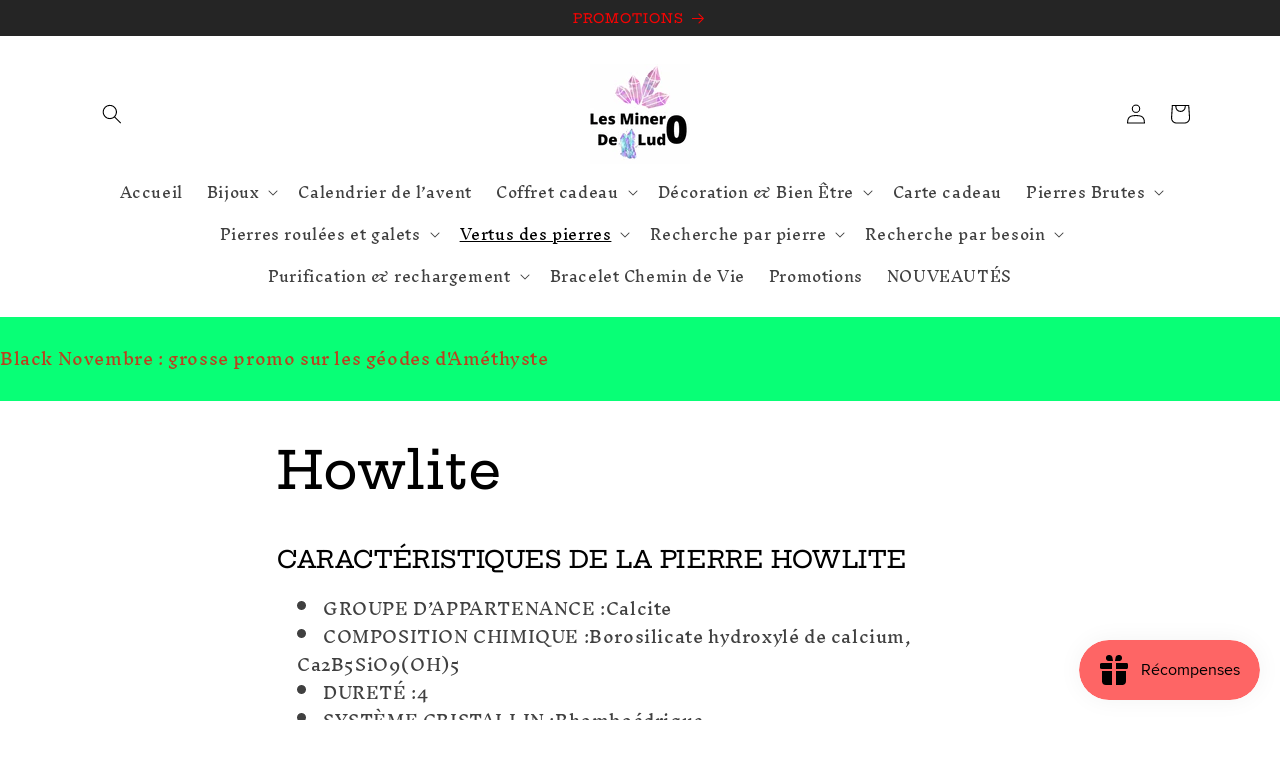

--- FILE ---
content_type: text/html; charset=utf-8
request_url: https://lesminerodeludo.com/pages/howlite
body_size: 47522
content:
<!doctype html>
<html class="no-js" lang="fr">
  <head>
    <meta charset="utf-8">
    <meta http-equiv="X-UA-Compatible" content="IE=edge">
    <meta name="viewport" content="width=device-width,initial-scale=1">
    <meta name="theme-color" content="">
    <link rel="canonical" href="https://lesminerodeludo.com/pages/howlite"><link rel="icon" type="image/png" href="//lesminerodeludo.com/cdn/shop/files/logo.png?crop=center&height=32&v=1686584561&width=32"><link rel="preconnect" href="https://fonts.shopifycdn.com" crossorigin><title>
      Howlite
 &ndash; Les minero de ludo</title>

    
      <meta name="description" content="CARACTÉRISTIQUES DE LA PIERRE HOWLITE GROUPE D’APPARTENANCE :Calcite COMPOSITION CHIMIQUE :Borosilicate hydroxylé de calcium, Ca2B5SiO9(OH)5 DURETÉ :4 SYSTÈME CRISTALLIN :Rhomboédrique GISEMENT(S) :Allemagne, Autriche, Brésil, Canada, États-Unis, France, Italie COULEUR(S) :Incolore, teinte variant entre jaune pâle, bla">
    

    

<meta property="og:site_name" content="Les minero de ludo">
<meta property="og:url" content="https://lesminerodeludo.com/pages/howlite">
<meta property="og:title" content="Howlite">
<meta property="og:type" content="website">
<meta property="og:description" content="CARACTÉRISTIQUES DE LA PIERRE HOWLITE GROUPE D’APPARTENANCE :Calcite COMPOSITION CHIMIQUE :Borosilicate hydroxylé de calcium, Ca2B5SiO9(OH)5 DURETÉ :4 SYSTÈME CRISTALLIN :Rhomboédrique GISEMENT(S) :Allemagne, Autriche, Brésil, Canada, États-Unis, France, Italie COULEUR(S) :Incolore, teinte variant entre jaune pâle, bla"><meta property="og:image" content="http://lesminerodeludo.com/cdn/shop/files/logo_a328b351-64ef-45be-955a-3ba58eed043d.png?v=1687164389">
  <meta property="og:image:secure_url" content="https://lesminerodeludo.com/cdn/shop/files/logo_a328b351-64ef-45be-955a-3ba58eed043d.png?v=1687164389">
  <meta property="og:image:width" content="500">
  <meta property="og:image:height" content="500"><meta name="twitter:card" content="summary_large_image">
<meta name="twitter:title" content="Howlite">
<meta name="twitter:description" content="CARACTÉRISTIQUES DE LA PIERRE HOWLITE GROUPE D’APPARTENANCE :Calcite COMPOSITION CHIMIQUE :Borosilicate hydroxylé de calcium, Ca2B5SiO9(OH)5 DURETÉ :4 SYSTÈME CRISTALLIN :Rhomboédrique GISEMENT(S) :Allemagne, Autriche, Brésil, Canada, États-Unis, France, Italie COULEUR(S) :Incolore, teinte variant entre jaune pâle, bla">


    <script src="//lesminerodeludo.com/cdn/shop/t/5/assets/constants.js?v=58251544750838685771687178435" defer="defer"></script>
    <script src="//lesminerodeludo.com/cdn/shop/t/5/assets/pubsub.js?v=158357773527763999511687178436" defer="defer"></script>
    <script src="//lesminerodeludo.com/cdn/shop/t/5/assets/global.js?v=139248116715221171191687178436" defer="defer"></script><script src="//lesminerodeludo.com/cdn/shop/t/5/assets/animations.js?v=114255849464433187621687178435" defer="defer"></script><script>window.performance && window.performance.mark && window.performance.mark('shopify.content_for_header.start');</script><meta id="shopify-digital-wallet" name="shopify-digital-wallet" content="/72674738524/digital_wallets/dialog">
<meta name="shopify-checkout-api-token" content="d0ace5631d435acf0279f8ceb7fed33b">
<meta id="in-context-paypal-metadata" data-shop-id="72674738524" data-venmo-supported="false" data-environment="production" data-locale="fr_FR" data-paypal-v4="true" data-currency="EUR">
<script async="async" src="/checkouts/internal/preloads.js?locale=fr-FR"></script>
<script id="shopify-features" type="application/json">{"accessToken":"d0ace5631d435acf0279f8ceb7fed33b","betas":["rich-media-storefront-analytics"],"domain":"lesminerodeludo.com","predictiveSearch":true,"shopId":72674738524,"locale":"fr"}</script>
<script>var Shopify = Shopify || {};
Shopify.shop = "les-minero-de-ludo.myshopify.com";
Shopify.locale = "fr";
Shopify.currency = {"active":"EUR","rate":"1.0"};
Shopify.country = "FR";
Shopify.theme = {"name":"Craft","id":150276571484,"schema_name":"Craft","schema_version":"10.0.0","theme_store_id":1368,"role":"main"};
Shopify.theme.handle = "null";
Shopify.theme.style = {"id":null,"handle":null};
Shopify.cdnHost = "lesminerodeludo.com/cdn";
Shopify.routes = Shopify.routes || {};
Shopify.routes.root = "/";</script>
<script type="module">!function(o){(o.Shopify=o.Shopify||{}).modules=!0}(window);</script>
<script>!function(o){function n(){var o=[];function n(){o.push(Array.prototype.slice.apply(arguments))}return n.q=o,n}var t=o.Shopify=o.Shopify||{};t.loadFeatures=n(),t.autoloadFeatures=n()}(window);</script>
<script id="shop-js-analytics" type="application/json">{"pageType":"page"}</script>
<script defer="defer" async type="module" src="//lesminerodeludo.com/cdn/shopifycloud/shop-js/modules/v2/client.init-shop-cart-sync_DyYWCJny.fr.esm.js"></script>
<script defer="defer" async type="module" src="//lesminerodeludo.com/cdn/shopifycloud/shop-js/modules/v2/chunk.common_BDBm0ZZC.esm.js"></script>
<script type="module">
  await import("//lesminerodeludo.com/cdn/shopifycloud/shop-js/modules/v2/client.init-shop-cart-sync_DyYWCJny.fr.esm.js");
await import("//lesminerodeludo.com/cdn/shopifycloud/shop-js/modules/v2/chunk.common_BDBm0ZZC.esm.js");

  window.Shopify.SignInWithShop?.initShopCartSync?.({"fedCMEnabled":true,"windoidEnabled":true});

</script>
<script>(function() {
  var isLoaded = false;
  function asyncLoad() {
    if (isLoaded) return;
    isLoaded = true;
    var urls = ["https:\/\/js.smile.io\/v1\/smile-shopify.js?shop=les-minero-de-ludo.myshopify.com"];
    for (var i = 0; i < urls.length; i++) {
      var s = document.createElement('script');
      s.type = 'text/javascript';
      s.async = true;
      s.src = urls[i];
      var x = document.getElementsByTagName('script')[0];
      x.parentNode.insertBefore(s, x);
    }
  };
  if(window.attachEvent) {
    window.attachEvent('onload', asyncLoad);
  } else {
    window.addEventListener('load', asyncLoad, false);
  }
})();</script>
<script id="__st">var __st={"a":72674738524,"offset":3600,"reqid":"09569213-a125-4a8b-b62f-7f5ef4e887cb-1768901330","pageurl":"lesminerodeludo.com\/pages\/howlite","s":"pages-117838905692","u":"50cf9ff3f2c0","p":"page","rtyp":"page","rid":117838905692};</script>
<script>window.ShopifyPaypalV4VisibilityTracking = true;</script>
<script id="captcha-bootstrap">!function(){'use strict';const t='contact',e='account',n='new_comment',o=[[t,t],['blogs',n],['comments',n],[t,'customer']],c=[[e,'customer_login'],[e,'guest_login'],[e,'recover_customer_password'],[e,'create_customer']],r=t=>t.map((([t,e])=>`form[action*='/${t}']:not([data-nocaptcha='true']) input[name='form_type'][value='${e}']`)).join(','),a=t=>()=>t?[...document.querySelectorAll(t)].map((t=>t.form)):[];function s(){const t=[...o],e=r(t);return a(e)}const i='password',u='form_key',d=['recaptcha-v3-token','g-recaptcha-response','h-captcha-response',i],f=()=>{try{return window.sessionStorage}catch{return}},m='__shopify_v',_=t=>t.elements[u];function p(t,e,n=!1){try{const o=window.sessionStorage,c=JSON.parse(o.getItem(e)),{data:r}=function(t){const{data:e,action:n}=t;return t[m]||n?{data:e,action:n}:{data:t,action:n}}(c);for(const[e,n]of Object.entries(r))t.elements[e]&&(t.elements[e].value=n);n&&o.removeItem(e)}catch(o){console.error('form repopulation failed',{error:o})}}const l='form_type',E='cptcha';function T(t){t.dataset[E]=!0}const w=window,h=w.document,L='Shopify',v='ce_forms',y='captcha';let A=!1;((t,e)=>{const n=(g='f06e6c50-85a8-45c8-87d0-21a2b65856fe',I='https://cdn.shopify.com/shopifycloud/storefront-forms-hcaptcha/ce_storefront_forms_captcha_hcaptcha.v1.5.2.iife.js',D={infoText:'Protégé par hCaptcha',privacyText:'Confidentialité',termsText:'Conditions'},(t,e,n)=>{const o=w[L][v],c=o.bindForm;if(c)return c(t,g,e,D).then(n);var r;o.q.push([[t,g,e,D],n]),r=I,A||(h.body.append(Object.assign(h.createElement('script'),{id:'captcha-provider',async:!0,src:r})),A=!0)});var g,I,D;w[L]=w[L]||{},w[L][v]=w[L][v]||{},w[L][v].q=[],w[L][y]=w[L][y]||{},w[L][y].protect=function(t,e){n(t,void 0,e),T(t)},Object.freeze(w[L][y]),function(t,e,n,w,h,L){const[v,y,A,g]=function(t,e,n){const i=e?o:[],u=t?c:[],d=[...i,...u],f=r(d),m=r(i),_=r(d.filter((([t,e])=>n.includes(e))));return[a(f),a(m),a(_),s()]}(w,h,L),I=t=>{const e=t.target;return e instanceof HTMLFormElement?e:e&&e.form},D=t=>v().includes(t);t.addEventListener('submit',(t=>{const e=I(t);if(!e)return;const n=D(e)&&!e.dataset.hcaptchaBound&&!e.dataset.recaptchaBound,o=_(e),c=g().includes(e)&&(!o||!o.value);(n||c)&&t.preventDefault(),c&&!n&&(function(t){try{if(!f())return;!function(t){const e=f();if(!e)return;const n=_(t);if(!n)return;const o=n.value;o&&e.removeItem(o)}(t);const e=Array.from(Array(32),(()=>Math.random().toString(36)[2])).join('');!function(t,e){_(t)||t.append(Object.assign(document.createElement('input'),{type:'hidden',name:u})),t.elements[u].value=e}(t,e),function(t,e){const n=f();if(!n)return;const o=[...t.querySelectorAll(`input[type='${i}']`)].map((({name:t})=>t)),c=[...d,...o],r={};for(const[a,s]of new FormData(t).entries())c.includes(a)||(r[a]=s);n.setItem(e,JSON.stringify({[m]:1,action:t.action,data:r}))}(t,e)}catch(e){console.error('failed to persist form',e)}}(e),e.submit())}));const S=(t,e)=>{t&&!t.dataset[E]&&(n(t,e.some((e=>e===t))),T(t))};for(const o of['focusin','change'])t.addEventListener(o,(t=>{const e=I(t);D(e)&&S(e,y())}));const B=e.get('form_key'),M=e.get(l),P=B&&M;t.addEventListener('DOMContentLoaded',(()=>{const t=y();if(P)for(const e of t)e.elements[l].value===M&&p(e,B);[...new Set([...A(),...v().filter((t=>'true'===t.dataset.shopifyCaptcha))])].forEach((e=>S(e,t)))}))}(h,new URLSearchParams(w.location.search),n,t,e,['guest_login'])})(!0,!0)}();</script>
<script integrity="sha256-4kQ18oKyAcykRKYeNunJcIwy7WH5gtpwJnB7kiuLZ1E=" data-source-attribution="shopify.loadfeatures" defer="defer" src="//lesminerodeludo.com/cdn/shopifycloud/storefront/assets/storefront/load_feature-a0a9edcb.js" crossorigin="anonymous"></script>
<script data-source-attribution="shopify.dynamic_checkout.dynamic.init">var Shopify=Shopify||{};Shopify.PaymentButton=Shopify.PaymentButton||{isStorefrontPortableWallets:!0,init:function(){window.Shopify.PaymentButton.init=function(){};var t=document.createElement("script");t.src="https://lesminerodeludo.com/cdn/shopifycloud/portable-wallets/latest/portable-wallets.fr.js",t.type="module",document.head.appendChild(t)}};
</script>
<script data-source-attribution="shopify.dynamic_checkout.buyer_consent">
  function portableWalletsHideBuyerConsent(e){var t=document.getElementById("shopify-buyer-consent"),n=document.getElementById("shopify-subscription-policy-button");t&&n&&(t.classList.add("hidden"),t.setAttribute("aria-hidden","true"),n.removeEventListener("click",e))}function portableWalletsShowBuyerConsent(e){var t=document.getElementById("shopify-buyer-consent"),n=document.getElementById("shopify-subscription-policy-button");t&&n&&(t.classList.remove("hidden"),t.removeAttribute("aria-hidden"),n.addEventListener("click",e))}window.Shopify?.PaymentButton&&(window.Shopify.PaymentButton.hideBuyerConsent=portableWalletsHideBuyerConsent,window.Shopify.PaymentButton.showBuyerConsent=portableWalletsShowBuyerConsent);
</script>
<script data-source-attribution="shopify.dynamic_checkout.cart.bootstrap">document.addEventListener("DOMContentLoaded",(function(){function t(){return document.querySelector("shopify-accelerated-checkout-cart, shopify-accelerated-checkout")}if(t())Shopify.PaymentButton.init();else{new MutationObserver((function(e,n){t()&&(Shopify.PaymentButton.init(),n.disconnect())})).observe(document.body,{childList:!0,subtree:!0})}}));
</script>
<link id="shopify-accelerated-checkout-styles" rel="stylesheet" media="screen" href="https://lesminerodeludo.com/cdn/shopifycloud/portable-wallets/latest/accelerated-checkout-backwards-compat.css" crossorigin="anonymous">
<style id="shopify-accelerated-checkout-cart">
        #shopify-buyer-consent {
  margin-top: 1em;
  display: inline-block;
  width: 100%;
}

#shopify-buyer-consent.hidden {
  display: none;
}

#shopify-subscription-policy-button {
  background: none;
  border: none;
  padding: 0;
  text-decoration: underline;
  font-size: inherit;
  cursor: pointer;
}

#shopify-subscription-policy-button::before {
  box-shadow: none;
}

      </style>
<script id="sections-script" data-sections="header" defer="defer" src="//lesminerodeludo.com/cdn/shop/t/5/compiled_assets/scripts.js?v=1204"></script>
<script>window.performance && window.performance.mark && window.performance.mark('shopify.content_for_header.end');</script>


    <style data-shopify>
      @font-face {
  font-family: "Inknut Antiqua";
  font-weight: 400;
  font-style: normal;
  font-display: swap;
  src: url("//lesminerodeludo.com/cdn/fonts/inknut_antiqua/inknutantiqua_n4.249559a8734052f464f6956d9871710585dcbc74.woff2") format("woff2"),
       url("//lesminerodeludo.com/cdn/fonts/inknut_antiqua/inknutantiqua_n4.6b4d46a4ced28a8d4b255eec53724ea4f58e52c9.woff") format("woff");
}

      @font-face {
  font-family: "Inknut Antiqua";
  font-weight: 700;
  font-style: normal;
  font-display: swap;
  src: url("//lesminerodeludo.com/cdn/fonts/inknut_antiqua/inknutantiqua_n7.e517b496a062a2d200845ddc10772af98eca4832.woff2") format("woff2"),
       url("//lesminerodeludo.com/cdn/fonts/inknut_antiqua/inknutantiqua_n7.994e65abc8adbece114a9c0f322fdab827c622e3.woff") format("woff");
}

      
      
      @font-face {
  font-family: "Hepta Slab";
  font-weight: 500;
  font-style: normal;
  font-display: swap;
  src: url("//lesminerodeludo.com/cdn/fonts/hepta_slab/heptaslab_n5.99a308bdcf4d6b10b4acac3a22905e19560c3fbe.woff2") format("woff2"),
       url("//lesminerodeludo.com/cdn/fonts/hepta_slab/heptaslab_n5.9977b6547addc02ad4c952bbff00ce3c0e096f28.woff") format("woff");
}


      
        :root,
        .color-background-1 {
          --color-background: 255,255,255;
        
          --gradient-background: #ffffff;
        
        --color-foreground: 0,0,0;
        --color-shadow: 0,0,0;
        --color-button: 37,37,37;
        --color-button-text: 221,29,29;
        --color-secondary-button: 255,255,255;
        --color-secondary-button-text: 80,86,85;
        --color-link: 80,86,85;
        --color-badge-foreground: 0,0,0;
        --color-badge-background: 255,255,255;
        --color-badge-border: 0,0,0;
        --payment-terms-background-color: rgb(255 255 255);
      }
      
        
        .color-background-2 {
          --color-background: 255,255,255;
        
          --gradient-background: #ffffff;
        
        --color-foreground: 0,0,0;
        --color-shadow: 0,0,0;
        --color-button: 0,0,0;
        --color-button-text: 255,255,255;
        --color-secondary-button: 255,255,255;
        --color-secondary-button-text: 0,0,0;
        --color-link: 0,0,0;
        --color-badge-foreground: 0,0,0;
        --color-badge-background: 255,255,255;
        --color-badge-border: 0,0,0;
        --payment-terms-background-color: rgb(255 255 255);
      }
      
        
        .color-inverse {
          --color-background: 0,0,0;
        
          --gradient-background: #000000;
        
        --color-foreground: 255,255,255;
        --color-shadow: 0,0,0;
        --color-button: 255,255,255;
        --color-button-text: 0,0,0;
        --color-secondary-button: 0,0,0;
        --color-secondary-button-text: 255,255,255;
        --color-link: 255,255,255;
        --color-badge-foreground: 255,255,255;
        --color-badge-background: 0,0,0;
        --color-badge-border: 255,255,255;
        --payment-terms-background-color: rgb(0 0 0);
      }
      
        
        .color-accent-1 {
          --color-background: 37,37,37;
        
          --gradient-background: #252525;
        
        --color-foreground: 244,3,3;
        --color-shadow: 0,0,0;
        --color-button: 244,3,3;
        --color-button-text: 37,37,37;
        --color-secondary-button: 37,37,37;
        --color-secondary-button-text: 244,3,3;
        --color-link: 244,3,3;
        --color-badge-foreground: 244,3,3;
        --color-badge-background: 37,37,37;
        --color-badge-border: 244,3,3;
        --payment-terms-background-color: rgb(37 37 37);
      }
      
        
        .color-accent-2 {
          --color-background: 8,255,118;
        
          --gradient-background: #08ff76;
        
        --color-foreground: 244,3,3;
        --color-shadow: 0,0,0;
        --color-button: 244,3,3;
        --color-button-text: 8,255,118;
        --color-secondary-button: 8,255,118;
        --color-secondary-button-text: 244,3,3;
        --color-link: 244,3,3;
        --color-badge-foreground: 244,3,3;
        --color-badge-background: 8,255,118;
        --color-badge-border: 244,3,3;
        --payment-terms-background-color: rgb(8 255 118);
      }
      

      body, .color-background-1, .color-background-2, .color-inverse, .color-accent-1, .color-accent-2 {
        color: rgba(var(--color-foreground), 0.75);
        background-color: rgb(var(--color-background));
      }

      :root {
        --font-body-family: "Inknut Antiqua", serif;
        --font-body-style: normal;
        --font-body-weight: 400;
        --font-body-weight-bold: 700;

        --font-heading-family: "Hepta Slab", serif;
        --font-heading-style: normal;
        --font-heading-weight: 500;

        --font-body-scale: 1.0;
        --font-heading-scale: 1.0;

        --media-padding: px;
        --media-border-opacity: 0.1;
        --media-border-width: 0px;
        --media-radius: 6px;
        --media-shadow-opacity: 0.0;
        --media-shadow-horizontal-offset: 0px;
        --media-shadow-vertical-offset: 4px;
        --media-shadow-blur-radius: 5px;
        --media-shadow-visible: 0;

        --page-width: 120rem;
        --page-width-margin: 0rem;

        --product-card-image-padding: 0.0rem;
        --product-card-corner-radius: 0.6rem;
        --product-card-text-alignment: left;
        --product-card-border-width: 0.1rem;
        --product-card-border-opacity: 0.1;
        --product-card-shadow-opacity: 0.0;
        --product-card-shadow-visible: 0;
        --product-card-shadow-horizontal-offset: 0.0rem;
        --product-card-shadow-vertical-offset: 0.4rem;
        --product-card-shadow-blur-radius: 0.5rem;

        --collection-card-image-padding: 0.0rem;
        --collection-card-corner-radius: 0.6rem;
        --collection-card-text-alignment: left;
        --collection-card-border-width: 0.1rem;
        --collection-card-border-opacity: 0.1;
        --collection-card-shadow-opacity: 0.0;
        --collection-card-shadow-visible: 0;
        --collection-card-shadow-horizontal-offset: 0.0rem;
        --collection-card-shadow-vertical-offset: 0.4rem;
        --collection-card-shadow-blur-radius: 0.5rem;

        --blog-card-image-padding: 0.0rem;
        --blog-card-corner-radius: 0.6rem;
        --blog-card-text-alignment: left;
        --blog-card-border-width: 0.1rem;
        --blog-card-border-opacity: 0.1;
        --blog-card-shadow-opacity: 0.0;
        --blog-card-shadow-visible: 0;
        --blog-card-shadow-horizontal-offset: 0.0rem;
        --blog-card-shadow-vertical-offset: 0.4rem;
        --blog-card-shadow-blur-radius: 0.5rem;

        --badge-corner-radius: 0.6rem;

        --popup-border-width: 1px;
        --popup-border-opacity: 0.5;
        --popup-corner-radius: 6px;
        --popup-shadow-opacity: 0.0;
        --popup-shadow-horizontal-offset: 0px;
        --popup-shadow-vertical-offset: 4px;
        --popup-shadow-blur-radius: 5px;

        --drawer-border-width: 1px;
        --drawer-border-opacity: 0.1;
        --drawer-shadow-opacity: 0.0;
        --drawer-shadow-horizontal-offset: 0px;
        --drawer-shadow-vertical-offset: 4px;
        --drawer-shadow-blur-radius: 5px;

        --spacing-sections-desktop: 0px;
        --spacing-sections-mobile: 0px;

        --grid-desktop-vertical-spacing: 20px;
        --grid-desktop-horizontal-spacing: 20px;
        --grid-mobile-vertical-spacing: 10px;
        --grid-mobile-horizontal-spacing: 10px;

        --text-boxes-border-opacity: 0.1;
        --text-boxes-border-width: 0px;
        --text-boxes-radius: 6px;
        --text-boxes-shadow-opacity: 0.0;
        --text-boxes-shadow-visible: 0;
        --text-boxes-shadow-horizontal-offset: 0px;
        --text-boxes-shadow-vertical-offset: 4px;
        --text-boxes-shadow-blur-radius: 5px;

        --buttons-radius: 6px;
        --buttons-radius-outset: 7px;
        --buttons-border-width: 1px;
        --buttons-border-opacity: 1.0;
        --buttons-shadow-opacity: 0.0;
        --buttons-shadow-visible: 0;
        --buttons-shadow-horizontal-offset: 0px;
        --buttons-shadow-vertical-offset: 4px;
        --buttons-shadow-blur-radius: 5px;
        --buttons-border-offset: 0.3px;

        --inputs-radius: 6px;
        --inputs-border-width: 1px;
        --inputs-border-opacity: 0.55;
        --inputs-shadow-opacity: 0.0;
        --inputs-shadow-horizontal-offset: 0px;
        --inputs-margin-offset: 0px;
        --inputs-shadow-vertical-offset: 4px;
        --inputs-shadow-blur-radius: 5px;
        --inputs-radius-outset: 7px;

        --variant-pills-radius: 40px;
        --variant-pills-border-width: 1px;
        --variant-pills-border-opacity: 0.55;
        --variant-pills-shadow-opacity: 0.0;
        --variant-pills-shadow-horizontal-offset: 0px;
        --variant-pills-shadow-vertical-offset: 4px;
        --variant-pills-shadow-blur-radius: 5px;
      }

      *,
      *::before,
      *::after {
        box-sizing: inherit;
      }

      html {
        box-sizing: border-box;
        font-size: calc(var(--font-body-scale) * 62.5%);
        height: 100%;
      }

      body {
        display: grid;
        grid-template-rows: auto auto 1fr auto;
        grid-template-columns: 100%;
        min-height: 100%;
        margin: 0;
        font-size: 1.5rem;
        letter-spacing: 0.06rem;
        line-height: calc(1 + 0.8 / var(--font-body-scale));
        font-family: var(--font-body-family);
        font-style: var(--font-body-style);
        font-weight: var(--font-body-weight);
      }

      @media screen and (min-width: 750px) {
        body {
          font-size: 1.6rem;
        }
      }
    </style>

    <link href="//lesminerodeludo.com/cdn/shop/t/5/assets/base.css?v=1657897004919807651689069309" rel="stylesheet" type="text/css" media="all" />
<link rel="preload" as="font" href="//lesminerodeludo.com/cdn/fonts/inknut_antiqua/inknutantiqua_n4.249559a8734052f464f6956d9871710585dcbc74.woff2" type="font/woff2" crossorigin><link rel="preload" as="font" href="//lesminerodeludo.com/cdn/fonts/hepta_slab/heptaslab_n5.99a308bdcf4d6b10b4acac3a22905e19560c3fbe.woff2" type="font/woff2" crossorigin><link
        rel="stylesheet"
        href="//lesminerodeludo.com/cdn/shop/t/5/assets/component-predictive-search.css?v=118923337488134913561687178435"
        media="print"
        onload="this.media='all'"
      ><script>
      document.documentElement.className = document.documentElement.className.replace('no-js', 'js');
      if (Shopify.designMode) {
        document.documentElement.classList.add('shopify-design-mode');
      }
    </script>
  <link href="https://monorail-edge.shopifysvc.com" rel="dns-prefetch">
<script>(function(){if ("sendBeacon" in navigator && "performance" in window) {try {var session_token_from_headers = performance.getEntriesByType('navigation')[0].serverTiming.find(x => x.name == '_s').description;} catch {var session_token_from_headers = undefined;}var session_cookie_matches = document.cookie.match(/_shopify_s=([^;]*)/);var session_token_from_cookie = session_cookie_matches && session_cookie_matches.length === 2 ? session_cookie_matches[1] : "";var session_token = session_token_from_headers || session_token_from_cookie || "";function handle_abandonment_event(e) {var entries = performance.getEntries().filter(function(entry) {return /monorail-edge.shopifysvc.com/.test(entry.name);});if (!window.abandonment_tracked && entries.length === 0) {window.abandonment_tracked = true;var currentMs = Date.now();var navigation_start = performance.timing.navigationStart;var payload = {shop_id: 72674738524,url: window.location.href,navigation_start,duration: currentMs - navigation_start,session_token,page_type: "page"};window.navigator.sendBeacon("https://monorail-edge.shopifysvc.com/v1/produce", JSON.stringify({schema_id: "online_store_buyer_site_abandonment/1.1",payload: payload,metadata: {event_created_at_ms: currentMs,event_sent_at_ms: currentMs}}));}}window.addEventListener('pagehide', handle_abandonment_event);}}());</script>
<script id="web-pixels-manager-setup">(function e(e,d,r,n,o){if(void 0===o&&(o={}),!Boolean(null===(a=null===(i=window.Shopify)||void 0===i?void 0:i.analytics)||void 0===a?void 0:a.replayQueue)){var i,a;window.Shopify=window.Shopify||{};var t=window.Shopify;t.analytics=t.analytics||{};var s=t.analytics;s.replayQueue=[],s.publish=function(e,d,r){return s.replayQueue.push([e,d,r]),!0};try{self.performance.mark("wpm:start")}catch(e){}var l=function(){var e={modern:/Edge?\/(1{2}[4-9]|1[2-9]\d|[2-9]\d{2}|\d{4,})\.\d+(\.\d+|)|Firefox\/(1{2}[4-9]|1[2-9]\d|[2-9]\d{2}|\d{4,})\.\d+(\.\d+|)|Chrom(ium|e)\/(9{2}|\d{3,})\.\d+(\.\d+|)|(Maci|X1{2}).+ Version\/(15\.\d+|(1[6-9]|[2-9]\d|\d{3,})\.\d+)([,.]\d+|)( \(\w+\)|)( Mobile\/\w+|) Safari\/|Chrome.+OPR\/(9{2}|\d{3,})\.\d+\.\d+|(CPU[ +]OS|iPhone[ +]OS|CPU[ +]iPhone|CPU IPhone OS|CPU iPad OS)[ +]+(15[._]\d+|(1[6-9]|[2-9]\d|\d{3,})[._]\d+)([._]\d+|)|Android:?[ /-](13[3-9]|1[4-9]\d|[2-9]\d{2}|\d{4,})(\.\d+|)(\.\d+|)|Android.+Firefox\/(13[5-9]|1[4-9]\d|[2-9]\d{2}|\d{4,})\.\d+(\.\d+|)|Android.+Chrom(ium|e)\/(13[3-9]|1[4-9]\d|[2-9]\d{2}|\d{4,})\.\d+(\.\d+|)|SamsungBrowser\/([2-9]\d|\d{3,})\.\d+/,legacy:/Edge?\/(1[6-9]|[2-9]\d|\d{3,})\.\d+(\.\d+|)|Firefox\/(5[4-9]|[6-9]\d|\d{3,})\.\d+(\.\d+|)|Chrom(ium|e)\/(5[1-9]|[6-9]\d|\d{3,})\.\d+(\.\d+|)([\d.]+$|.*Safari\/(?![\d.]+ Edge\/[\d.]+$))|(Maci|X1{2}).+ Version\/(10\.\d+|(1[1-9]|[2-9]\d|\d{3,})\.\d+)([,.]\d+|)( \(\w+\)|)( Mobile\/\w+|) Safari\/|Chrome.+OPR\/(3[89]|[4-9]\d|\d{3,})\.\d+\.\d+|(CPU[ +]OS|iPhone[ +]OS|CPU[ +]iPhone|CPU IPhone OS|CPU iPad OS)[ +]+(10[._]\d+|(1[1-9]|[2-9]\d|\d{3,})[._]\d+)([._]\d+|)|Android:?[ /-](13[3-9]|1[4-9]\d|[2-9]\d{2}|\d{4,})(\.\d+|)(\.\d+|)|Mobile Safari.+OPR\/([89]\d|\d{3,})\.\d+\.\d+|Android.+Firefox\/(13[5-9]|1[4-9]\d|[2-9]\d{2}|\d{4,})\.\d+(\.\d+|)|Android.+Chrom(ium|e)\/(13[3-9]|1[4-9]\d|[2-9]\d{2}|\d{4,})\.\d+(\.\d+|)|Android.+(UC? ?Browser|UCWEB|U3)[ /]?(15\.([5-9]|\d{2,})|(1[6-9]|[2-9]\d|\d{3,})\.\d+)\.\d+|SamsungBrowser\/(5\.\d+|([6-9]|\d{2,})\.\d+)|Android.+MQ{2}Browser\/(14(\.(9|\d{2,})|)|(1[5-9]|[2-9]\d|\d{3,})(\.\d+|))(\.\d+|)|K[Aa][Ii]OS\/(3\.\d+|([4-9]|\d{2,})\.\d+)(\.\d+|)/},d=e.modern,r=e.legacy,n=navigator.userAgent;return n.match(d)?"modern":n.match(r)?"legacy":"unknown"}(),u="modern"===l?"modern":"legacy",c=(null!=n?n:{modern:"",legacy:""})[u],f=function(e){return[e.baseUrl,"/wpm","/b",e.hashVersion,"modern"===e.buildTarget?"m":"l",".js"].join("")}({baseUrl:d,hashVersion:r,buildTarget:u}),m=function(e){var d=e.version,r=e.bundleTarget,n=e.surface,o=e.pageUrl,i=e.monorailEndpoint;return{emit:function(e){var a=e.status,t=e.errorMsg,s=(new Date).getTime(),l=JSON.stringify({metadata:{event_sent_at_ms:s},events:[{schema_id:"web_pixels_manager_load/3.1",payload:{version:d,bundle_target:r,page_url:o,status:a,surface:n,error_msg:t},metadata:{event_created_at_ms:s}}]});if(!i)return console&&console.warn&&console.warn("[Web Pixels Manager] No Monorail endpoint provided, skipping logging."),!1;try{return self.navigator.sendBeacon.bind(self.navigator)(i,l)}catch(e){}var u=new XMLHttpRequest;try{return u.open("POST",i,!0),u.setRequestHeader("Content-Type","text/plain"),u.send(l),!0}catch(e){return console&&console.warn&&console.warn("[Web Pixels Manager] Got an unhandled error while logging to Monorail."),!1}}}}({version:r,bundleTarget:l,surface:e.surface,pageUrl:self.location.href,monorailEndpoint:e.monorailEndpoint});try{o.browserTarget=l,function(e){var d=e.src,r=e.async,n=void 0===r||r,o=e.onload,i=e.onerror,a=e.sri,t=e.scriptDataAttributes,s=void 0===t?{}:t,l=document.createElement("script"),u=document.querySelector("head"),c=document.querySelector("body");if(l.async=n,l.src=d,a&&(l.integrity=a,l.crossOrigin="anonymous"),s)for(var f in s)if(Object.prototype.hasOwnProperty.call(s,f))try{l.dataset[f]=s[f]}catch(e){}if(o&&l.addEventListener("load",o),i&&l.addEventListener("error",i),u)u.appendChild(l);else{if(!c)throw new Error("Did not find a head or body element to append the script");c.appendChild(l)}}({src:f,async:!0,onload:function(){if(!function(){var e,d;return Boolean(null===(d=null===(e=window.Shopify)||void 0===e?void 0:e.analytics)||void 0===d?void 0:d.initialized)}()){var d=window.webPixelsManager.init(e)||void 0;if(d){var r=window.Shopify.analytics;r.replayQueue.forEach((function(e){var r=e[0],n=e[1],o=e[2];d.publishCustomEvent(r,n,o)})),r.replayQueue=[],r.publish=d.publishCustomEvent,r.visitor=d.visitor,r.initialized=!0}}},onerror:function(){return m.emit({status:"failed",errorMsg:"".concat(f," has failed to load")})},sri:function(e){var d=/^sha384-[A-Za-z0-9+/=]+$/;return"string"==typeof e&&d.test(e)}(c)?c:"",scriptDataAttributes:o}),m.emit({status:"loading"})}catch(e){m.emit({status:"failed",errorMsg:(null==e?void 0:e.message)||"Unknown error"})}}})({shopId: 72674738524,storefrontBaseUrl: "https://lesminerodeludo.com",extensionsBaseUrl: "https://extensions.shopifycdn.com/cdn/shopifycloud/web-pixels-manager",monorailEndpoint: "https://monorail-edge.shopifysvc.com/unstable/produce_batch",surface: "storefront-renderer",enabledBetaFlags: ["2dca8a86"],webPixelsConfigList: [{"id":"shopify-app-pixel","configuration":"{}","eventPayloadVersion":"v1","runtimeContext":"STRICT","scriptVersion":"0450","apiClientId":"shopify-pixel","type":"APP","privacyPurposes":["ANALYTICS","MARKETING"]},{"id":"shopify-custom-pixel","eventPayloadVersion":"v1","runtimeContext":"LAX","scriptVersion":"0450","apiClientId":"shopify-pixel","type":"CUSTOM","privacyPurposes":["ANALYTICS","MARKETING"]}],isMerchantRequest: false,initData: {"shop":{"name":"Les minero de ludo","paymentSettings":{"currencyCode":"EUR"},"myshopifyDomain":"les-minero-de-ludo.myshopify.com","countryCode":"FR","storefrontUrl":"https:\/\/lesminerodeludo.com"},"customer":null,"cart":null,"checkout":null,"productVariants":[],"purchasingCompany":null},},"https://lesminerodeludo.com/cdn","fcfee988w5aeb613cpc8e4bc33m6693e112",{"modern":"","legacy":""},{"shopId":"72674738524","storefrontBaseUrl":"https:\/\/lesminerodeludo.com","extensionBaseUrl":"https:\/\/extensions.shopifycdn.com\/cdn\/shopifycloud\/web-pixels-manager","surface":"storefront-renderer","enabledBetaFlags":"[\"2dca8a86\"]","isMerchantRequest":"false","hashVersion":"fcfee988w5aeb613cpc8e4bc33m6693e112","publish":"custom","events":"[[\"page_viewed\",{}]]"});</script><script>
  window.ShopifyAnalytics = window.ShopifyAnalytics || {};
  window.ShopifyAnalytics.meta = window.ShopifyAnalytics.meta || {};
  window.ShopifyAnalytics.meta.currency = 'EUR';
  var meta = {"page":{"pageType":"page","resourceType":"page","resourceId":117838905692,"requestId":"09569213-a125-4a8b-b62f-7f5ef4e887cb-1768901330"}};
  for (var attr in meta) {
    window.ShopifyAnalytics.meta[attr] = meta[attr];
  }
</script>
<script class="analytics">
  (function () {
    var customDocumentWrite = function(content) {
      var jquery = null;

      if (window.jQuery) {
        jquery = window.jQuery;
      } else if (window.Checkout && window.Checkout.$) {
        jquery = window.Checkout.$;
      }

      if (jquery) {
        jquery('body').append(content);
      }
    };

    var hasLoggedConversion = function(token) {
      if (token) {
        return document.cookie.indexOf('loggedConversion=' + token) !== -1;
      }
      return false;
    }

    var setCookieIfConversion = function(token) {
      if (token) {
        var twoMonthsFromNow = new Date(Date.now());
        twoMonthsFromNow.setMonth(twoMonthsFromNow.getMonth() + 2);

        document.cookie = 'loggedConversion=' + token + '; expires=' + twoMonthsFromNow;
      }
    }

    var trekkie = window.ShopifyAnalytics.lib = window.trekkie = window.trekkie || [];
    if (trekkie.integrations) {
      return;
    }
    trekkie.methods = [
      'identify',
      'page',
      'ready',
      'track',
      'trackForm',
      'trackLink'
    ];
    trekkie.factory = function(method) {
      return function() {
        var args = Array.prototype.slice.call(arguments);
        args.unshift(method);
        trekkie.push(args);
        return trekkie;
      };
    };
    for (var i = 0; i < trekkie.methods.length; i++) {
      var key = trekkie.methods[i];
      trekkie[key] = trekkie.factory(key);
    }
    trekkie.load = function(config) {
      trekkie.config = config || {};
      trekkie.config.initialDocumentCookie = document.cookie;
      var first = document.getElementsByTagName('script')[0];
      var script = document.createElement('script');
      script.type = 'text/javascript';
      script.onerror = function(e) {
        var scriptFallback = document.createElement('script');
        scriptFallback.type = 'text/javascript';
        scriptFallback.onerror = function(error) {
                var Monorail = {
      produce: function produce(monorailDomain, schemaId, payload) {
        var currentMs = new Date().getTime();
        var event = {
          schema_id: schemaId,
          payload: payload,
          metadata: {
            event_created_at_ms: currentMs,
            event_sent_at_ms: currentMs
          }
        };
        return Monorail.sendRequest("https://" + monorailDomain + "/v1/produce", JSON.stringify(event));
      },
      sendRequest: function sendRequest(endpointUrl, payload) {
        // Try the sendBeacon API
        if (window && window.navigator && typeof window.navigator.sendBeacon === 'function' && typeof window.Blob === 'function' && !Monorail.isIos12()) {
          var blobData = new window.Blob([payload], {
            type: 'text/plain'
          });

          if (window.navigator.sendBeacon(endpointUrl, blobData)) {
            return true;
          } // sendBeacon was not successful

        } // XHR beacon

        var xhr = new XMLHttpRequest();

        try {
          xhr.open('POST', endpointUrl);
          xhr.setRequestHeader('Content-Type', 'text/plain');
          xhr.send(payload);
        } catch (e) {
          console.log(e);
        }

        return false;
      },
      isIos12: function isIos12() {
        return window.navigator.userAgent.lastIndexOf('iPhone; CPU iPhone OS 12_') !== -1 || window.navigator.userAgent.lastIndexOf('iPad; CPU OS 12_') !== -1;
      }
    };
    Monorail.produce('monorail-edge.shopifysvc.com',
      'trekkie_storefront_load_errors/1.1',
      {shop_id: 72674738524,
      theme_id: 150276571484,
      app_name: "storefront",
      context_url: window.location.href,
      source_url: "//lesminerodeludo.com/cdn/s/trekkie.storefront.cd680fe47e6c39ca5d5df5f0a32d569bc48c0f27.min.js"});

        };
        scriptFallback.async = true;
        scriptFallback.src = '//lesminerodeludo.com/cdn/s/trekkie.storefront.cd680fe47e6c39ca5d5df5f0a32d569bc48c0f27.min.js';
        first.parentNode.insertBefore(scriptFallback, first);
      };
      script.async = true;
      script.src = '//lesminerodeludo.com/cdn/s/trekkie.storefront.cd680fe47e6c39ca5d5df5f0a32d569bc48c0f27.min.js';
      first.parentNode.insertBefore(script, first);
    };
    trekkie.load(
      {"Trekkie":{"appName":"storefront","development":false,"defaultAttributes":{"shopId":72674738524,"isMerchantRequest":null,"themeId":150276571484,"themeCityHash":"16614936276955465617","contentLanguage":"fr","currency":"EUR","eventMetadataId":"d0fb0de3-c822-42f2-9aaa-91ffcf1106a0"},"isServerSideCookieWritingEnabled":true,"monorailRegion":"shop_domain","enabledBetaFlags":["65f19447"]},"Session Attribution":{},"S2S":{"facebookCapiEnabled":false,"source":"trekkie-storefront-renderer","apiClientId":580111}}
    );

    var loaded = false;
    trekkie.ready(function() {
      if (loaded) return;
      loaded = true;

      window.ShopifyAnalytics.lib = window.trekkie;

      var originalDocumentWrite = document.write;
      document.write = customDocumentWrite;
      try { window.ShopifyAnalytics.merchantGoogleAnalytics.call(this); } catch(error) {};
      document.write = originalDocumentWrite;

      window.ShopifyAnalytics.lib.page(null,{"pageType":"page","resourceType":"page","resourceId":117838905692,"requestId":"09569213-a125-4a8b-b62f-7f5ef4e887cb-1768901330","shopifyEmitted":true});

      var match = window.location.pathname.match(/checkouts\/(.+)\/(thank_you|post_purchase)/)
      var token = match? match[1]: undefined;
      if (!hasLoggedConversion(token)) {
        setCookieIfConversion(token);
        
      }
    });


        var eventsListenerScript = document.createElement('script');
        eventsListenerScript.async = true;
        eventsListenerScript.src = "//lesminerodeludo.com/cdn/shopifycloud/storefront/assets/shop_events_listener-3da45d37.js";
        document.getElementsByTagName('head')[0].appendChild(eventsListenerScript);

})();</script>
<script
  defer
  src="https://lesminerodeludo.com/cdn/shopifycloud/perf-kit/shopify-perf-kit-3.0.4.min.js"
  data-application="storefront-renderer"
  data-shop-id="72674738524"
  data-render-region="gcp-us-east1"
  data-page-type="page"
  data-theme-instance-id="150276571484"
  data-theme-name="Craft"
  data-theme-version="10.0.0"
  data-monorail-region="shop_domain"
  data-resource-timing-sampling-rate="10"
  data-shs="true"
  data-shs-beacon="true"
  data-shs-export-with-fetch="true"
  data-shs-logs-sample-rate="1"
  data-shs-beacon-endpoint="https://lesminerodeludo.com/api/collect"
></script>
</head>

  <body class="gradient animate--hover-default">
    <a class="skip-to-content-link button visually-hidden" href="#MainContent">
      Ignorer et passer au contenu
    </a><!-- BEGIN sections: header-group -->
<div id="shopify-section-sections--19124596670812__announcement-bar" class="shopify-section shopify-section-group-header-group announcement-bar-section"><link href="//lesminerodeludo.com/cdn/shop/t/5/assets/component-slideshow.css?v=83743227411799112781687178436" rel="stylesheet" type="text/css" media="all" />
<link href="//lesminerodeludo.com/cdn/shop/t/5/assets/component-slider.css?v=142503135496229589681687178435" rel="stylesheet" type="text/css" media="all" />

<div
  class="utility-bar color-accent-1 gradient"
  
><div class="announcement-bar" role="region" aria-label="Annonce" ><a href="/collections/promotions" class="announcement-bar__link link link--text focus-inset animate-arrow"><div class="page-width">
            <p class="announcement-bar__message h5">
              <span>PROMOTIONS</span><svg
  viewBox="0 0 14 10"
  fill="none"
  aria-hidden="true"
  focusable="false"
  class="icon icon-arrow"
  xmlns="http://www.w3.org/2000/svg"
>
  <path fill-rule="evenodd" clip-rule="evenodd" d="M8.537.808a.5.5 0 01.817-.162l4 4a.5.5 0 010 .708l-4 4a.5.5 0 11-.708-.708L11.793 5.5H1a.5.5 0 010-1h10.793L8.646 1.354a.5.5 0 01-.109-.546z" fill="currentColor">
</svg>

</p>
          </div></a></div></div>


</div><div id="shopify-section-sections--19124596670812__header" class="shopify-section shopify-section-group-header-group section-header"><link rel="stylesheet" href="//lesminerodeludo.com/cdn/shop/t/5/assets/component-list-menu.css?v=151968516119678728991687178436" media="print" onload="this.media='all'">
<link rel="stylesheet" href="//lesminerodeludo.com/cdn/shop/t/5/assets/component-search.css?v=130382253973794904871687178435" media="print" onload="this.media='all'">
<link rel="stylesheet" href="//lesminerodeludo.com/cdn/shop/t/5/assets/component-menu-drawer.css?v=160161990486659892291687178435" media="print" onload="this.media='all'">
<link rel="stylesheet" href="//lesminerodeludo.com/cdn/shop/t/5/assets/component-cart-notification.css?v=54116361853792938221687178435" media="print" onload="this.media='all'">
<link rel="stylesheet" href="//lesminerodeludo.com/cdn/shop/t/5/assets/component-cart-items.css?v=4628327769354762111687178436" media="print" onload="this.media='all'"><link rel="stylesheet" href="//lesminerodeludo.com/cdn/shop/t/5/assets/component-price.css?v=65402837579211014041687178435" media="print" onload="this.media='all'">
  <link rel="stylesheet" href="//lesminerodeludo.com/cdn/shop/t/5/assets/component-loading-overlay.css?v=43236910203777044501687178437" media="print" onload="this.media='all'"><noscript><link href="//lesminerodeludo.com/cdn/shop/t/5/assets/component-list-menu.css?v=151968516119678728991687178436" rel="stylesheet" type="text/css" media="all" /></noscript>
<noscript><link href="//lesminerodeludo.com/cdn/shop/t/5/assets/component-search.css?v=130382253973794904871687178435" rel="stylesheet" type="text/css" media="all" /></noscript>
<noscript><link href="//lesminerodeludo.com/cdn/shop/t/5/assets/component-menu-drawer.css?v=160161990486659892291687178435" rel="stylesheet" type="text/css" media="all" /></noscript>
<noscript><link href="//lesminerodeludo.com/cdn/shop/t/5/assets/component-cart-notification.css?v=54116361853792938221687178435" rel="stylesheet" type="text/css" media="all" /></noscript>
<noscript><link href="//lesminerodeludo.com/cdn/shop/t/5/assets/component-cart-items.css?v=4628327769354762111687178436" rel="stylesheet" type="text/css" media="all" /></noscript>

<style>
  header-drawer {
    justify-self: start;
    margin-left: -1.2rem;
  }@media screen and (min-width: 990px) {
      header-drawer {
        display: none;
      }
    }.menu-drawer-container {
    display: flex;
  }

  .list-menu {
    list-style: none;
    padding: 0;
    margin: 0;
  }

  .list-menu--inline {
    display: inline-flex;
    flex-wrap: wrap;
  }

  summary.list-menu__item {
    padding-right: 2.7rem;
  }

  .list-menu__item {
    display: flex;
    align-items: center;
    line-height: calc(1 + 0.3 / var(--font-body-scale));
  }

  .list-menu__item--link {
    text-decoration: none;
    padding-bottom: 1rem;
    padding-top: 1rem;
    line-height: calc(1 + 0.8 / var(--font-body-scale));
  }

  @media screen and (min-width: 750px) {
    .list-menu__item--link {
      padding-bottom: 0.5rem;
      padding-top: 0.5rem;
    }
  }
</style><style data-shopify>.header {
    padding-top: 10px;
    padding-bottom: 10px;
  }

  .section-header {
    position: sticky; /* This is for fixing a Safari z-index issue. PR #2147 */
    margin-bottom: 0px;
  }

  @media screen and (min-width: 750px) {
    .section-header {
      margin-bottom: 0px;
    }
  }

  @media screen and (min-width: 990px) {
    .header {
      padding-top: 20px;
      padding-bottom: 20px;
    }
  }</style><script src="//lesminerodeludo.com/cdn/shop/t/5/assets/details-disclosure.js?v=13653116266235556501687178436" defer="defer"></script>
<script src="//lesminerodeludo.com/cdn/shop/t/5/assets/details-modal.js?v=25581673532751508451687178436" defer="defer"></script>
<script src="//lesminerodeludo.com/cdn/shop/t/5/assets/cart-notification.js?v=133508293167896966491687178435" defer="defer"></script>
<script src="//lesminerodeludo.com/cdn/shop/t/5/assets/search-form.js?v=133129549252120666541687178436" defer="defer"></script><svg xmlns="http://www.w3.org/2000/svg" class="hidden">
  <symbol id="icon-search" viewbox="0 0 18 19" fill="none">
    <path fill-rule="evenodd" clip-rule="evenodd" d="M11.03 11.68A5.784 5.784 0 112.85 3.5a5.784 5.784 0 018.18 8.18zm.26 1.12a6.78 6.78 0 11.72-.7l5.4 5.4a.5.5 0 11-.71.7l-5.41-5.4z" fill="currentColor"/>
  </symbol>

  <symbol id="icon-reset" class="icon icon-close"  fill="none" viewBox="0 0 18 18" stroke="currentColor">
    <circle r="8.5" cy="9" cx="9" stroke-opacity="0.2"/>
    <path d="M6.82972 6.82915L1.17193 1.17097" stroke-linecap="round" stroke-linejoin="round" transform="translate(5 5)"/>
    <path d="M1.22896 6.88502L6.77288 1.11523" stroke-linecap="round" stroke-linejoin="round" transform="translate(5 5)"/>
  </symbol>

  <symbol id="icon-close" class="icon icon-close" fill="none" viewBox="0 0 18 17">
    <path d="M.865 15.978a.5.5 0 00.707.707l7.433-7.431 7.579 7.282a.501.501 0 00.846-.37.5.5 0 00-.153-.351L9.712 8.546l7.417-7.416a.5.5 0 10-.707-.708L8.991 7.853 1.413.573a.5.5 0 10-.693.72l7.563 7.268-7.418 7.417z" fill="currentColor">
  </symbol>
</svg><div class="header-wrapper color-background-1 gradient"><header class="header header--top-center header--mobile-center page-width header--has-menu header--has-account">

<header-drawer data-breakpoint="tablet">
  <details id="Details-menu-drawer-container" class="menu-drawer-container">
    <summary
      class="header__icon header__icon--menu header__icon--summary link focus-inset"
      aria-label="Menu"
    >
      <span>
        <svg
  xmlns="http://www.w3.org/2000/svg"
  aria-hidden="true"
  focusable="false"
  class="icon icon-hamburger"
  fill="none"
  viewBox="0 0 18 16"
>
  <path d="M1 .5a.5.5 0 100 1h15.71a.5.5 0 000-1H1zM.5 8a.5.5 0 01.5-.5h15.71a.5.5 0 010 1H1A.5.5 0 01.5 8zm0 7a.5.5 0 01.5-.5h15.71a.5.5 0 010 1H1a.5.5 0 01-.5-.5z" fill="currentColor">
</svg>

        <svg
  xmlns="http://www.w3.org/2000/svg"
  aria-hidden="true"
  focusable="false"
  class="icon icon-close"
  fill="none"
  viewBox="0 0 18 17"
>
  <path d="M.865 15.978a.5.5 0 00.707.707l7.433-7.431 7.579 7.282a.501.501 0 00.846-.37.5.5 0 00-.153-.351L9.712 8.546l7.417-7.416a.5.5 0 10-.707-.708L8.991 7.853 1.413.573a.5.5 0 10-.693.72l7.563 7.268-7.418 7.417z" fill="currentColor">
</svg>

      </span>
    </summary>
    <div id="menu-drawer" class="gradient menu-drawer motion-reduce">
      <div class="menu-drawer__inner-container">
        <div class="menu-drawer__navigation-container">
          <nav class="menu-drawer__navigation">
            <ul class="menu-drawer__menu has-submenu list-menu" role="list"><li><a
                      id="HeaderDrawer-accueil"
                      href="/"
                      class="menu-drawer__menu-item list-menu__item link link--text focus-inset"
                      
                    >
                      Accueil
                    </a></li><li><details id="Details-menu-drawer-menu-item-2">
                      <summary
                        id="HeaderDrawer-bijoux"
                        class="menu-drawer__menu-item list-menu__item link link--text focus-inset"
                      >
                        Bijoux
                        <svg
  viewBox="0 0 14 10"
  fill="none"
  aria-hidden="true"
  focusable="false"
  class="icon icon-arrow"
  xmlns="http://www.w3.org/2000/svg"
>
  <path fill-rule="evenodd" clip-rule="evenodd" d="M8.537.808a.5.5 0 01.817-.162l4 4a.5.5 0 010 .708l-4 4a.5.5 0 11-.708-.708L11.793 5.5H1a.5.5 0 010-1h10.793L8.646 1.354a.5.5 0 01-.109-.546z" fill="currentColor">
</svg>

                        <svg aria-hidden="true" focusable="false" class="icon icon-caret" viewBox="0 0 10 6">
  <path fill-rule="evenodd" clip-rule="evenodd" d="M9.354.646a.5.5 0 00-.708 0L5 4.293 1.354.646a.5.5 0 00-.708.708l4 4a.5.5 0 00.708 0l4-4a.5.5 0 000-.708z" fill="currentColor">
</svg>

                      </summary>
                      <div
                        id="link-bijoux"
                        class="menu-drawer__submenu has-submenu gradient motion-reduce"
                        tabindex="-1"
                      >
                        <div class="menu-drawer__inner-submenu">
                          <button class="menu-drawer__close-button link link--text focus-inset" aria-expanded="true">
                            <svg
  viewBox="0 0 14 10"
  fill="none"
  aria-hidden="true"
  focusable="false"
  class="icon icon-arrow"
  xmlns="http://www.w3.org/2000/svg"
>
  <path fill-rule="evenodd" clip-rule="evenodd" d="M8.537.808a.5.5 0 01.817-.162l4 4a.5.5 0 010 .708l-4 4a.5.5 0 11-.708-.708L11.793 5.5H1a.5.5 0 010-1h10.793L8.646 1.354a.5.5 0 01-.109-.546z" fill="currentColor">
</svg>

                            Bijoux
                          </button>
                          <ul class="menu-drawer__menu list-menu" role="list" tabindex="-1"><li><details id="Details-menu-drawer-bijoux-bague">
                                    <summary
                                      id="HeaderDrawer-bijoux-bague"
                                      class="menu-drawer__menu-item link link--text list-menu__item focus-inset"
                                    >
                                      Bague
                                      <svg
  viewBox="0 0 14 10"
  fill="none"
  aria-hidden="true"
  focusable="false"
  class="icon icon-arrow"
  xmlns="http://www.w3.org/2000/svg"
>
  <path fill-rule="evenodd" clip-rule="evenodd" d="M8.537.808a.5.5 0 01.817-.162l4 4a.5.5 0 010 .708l-4 4a.5.5 0 11-.708-.708L11.793 5.5H1a.5.5 0 010-1h10.793L8.646 1.354a.5.5 0 01-.109-.546z" fill="currentColor">
</svg>

                                      <svg aria-hidden="true" focusable="false" class="icon icon-caret" viewBox="0 0 10 6">
  <path fill-rule="evenodd" clip-rule="evenodd" d="M9.354.646a.5.5 0 00-.708 0L5 4.293 1.354.646a.5.5 0 00-.708.708l4 4a.5.5 0 00.708 0l4-4a.5.5 0 000-.708z" fill="currentColor">
</svg>

                                    </summary>
                                    <div
                                      id="childlink-bague"
                                      class="menu-drawer__submenu has-submenu gradient motion-reduce"
                                    >
                                      <button
                                        class="menu-drawer__close-button link link--text focus-inset"
                                        aria-expanded="true"
                                      >
                                        <svg
  viewBox="0 0 14 10"
  fill="none"
  aria-hidden="true"
  focusable="false"
  class="icon icon-arrow"
  xmlns="http://www.w3.org/2000/svg"
>
  <path fill-rule="evenodd" clip-rule="evenodd" d="M8.537.808a.5.5 0 01.817-.162l4 4a.5.5 0 010 .708l-4 4a.5.5 0 11-.708-.708L11.793 5.5H1a.5.5 0 010-1h10.793L8.646 1.354a.5.5 0 01-.109-.546z" fill="currentColor">
</svg>

                                        Bague
                                      </button>
                                      <ul
                                        class="menu-drawer__menu list-menu"
                                        role="list"
                                        tabindex="-1"
                                      ><li>
                                            <a
                                              id="HeaderDrawer-bijoux-bague-bague-argent-0-925"
                                              href="/collections/bague-en-argent"
                                              class="menu-drawer__menu-item link link--text list-menu__item focus-inset"
                                              
                                            >
                                              Bague argent 0,925
                                            </a>
                                          </li></ul>
                                    </div>
                                  </details></li><li><details id="Details-menu-drawer-bijoux-bracelets">
                                    <summary
                                      id="HeaderDrawer-bijoux-bracelets"
                                      class="menu-drawer__menu-item link link--text list-menu__item focus-inset"
                                    >
                                      Bracelets
                                      <svg
  viewBox="0 0 14 10"
  fill="none"
  aria-hidden="true"
  focusable="false"
  class="icon icon-arrow"
  xmlns="http://www.w3.org/2000/svg"
>
  <path fill-rule="evenodd" clip-rule="evenodd" d="M8.537.808a.5.5 0 01.817-.162l4 4a.5.5 0 010 .708l-4 4a.5.5 0 11-.708-.708L11.793 5.5H1a.5.5 0 010-1h10.793L8.646 1.354a.5.5 0 01-.109-.546z" fill="currentColor">
</svg>

                                      <svg aria-hidden="true" focusable="false" class="icon icon-caret" viewBox="0 0 10 6">
  <path fill-rule="evenodd" clip-rule="evenodd" d="M9.354.646a.5.5 0 00-.708 0L5 4.293 1.354.646a.5.5 0 00-.708.708l4 4a.5.5 0 00.708 0l4-4a.5.5 0 000-.708z" fill="currentColor">
</svg>

                                    </summary>
                                    <div
                                      id="childlink-bracelets"
                                      class="menu-drawer__submenu has-submenu gradient motion-reduce"
                                    >
                                      <button
                                        class="menu-drawer__close-button link link--text focus-inset"
                                        aria-expanded="true"
                                      >
                                        <svg
  viewBox="0 0 14 10"
  fill="none"
  aria-hidden="true"
  focusable="false"
  class="icon icon-arrow"
  xmlns="http://www.w3.org/2000/svg"
>
  <path fill-rule="evenodd" clip-rule="evenodd" d="M8.537.808a.5.5 0 01.817-.162l4 4a.5.5 0 010 .708l-4 4a.5.5 0 11-.708-.708L11.793 5.5H1a.5.5 0 010-1h10.793L8.646 1.354a.5.5 0 01-.109-.546z" fill="currentColor">
</svg>

                                        Bracelets
                                      </button>
                                      <ul
                                        class="menu-drawer__menu list-menu"
                                        role="list"
                                        tabindex="-1"
                                      ><li>
                                            <a
                                              id="HeaderDrawer-bijoux-bracelets-bracelet-argent-0-925"
                                              href="/collections/bracelet-argent-0-925"
                                              class="menu-drawer__menu-item link link--text list-menu__item focus-inset"
                                              
                                            >
                                              Bracelet Argent 0,925
                                            </a>
                                          </li><li>
                                            <a
                                              id="HeaderDrawer-bijoux-bracelets-bracelets-boule"
                                              href="/collections/bracelet"
                                              class="menu-drawer__menu-item link link--text list-menu__item focus-inset"
                                              
                                            >
                                              Bracelets Boule
                                            </a>
                                          </li><li>
                                            <a
                                              id="HeaderDrawer-bijoux-bracelets-bracelet-serti-ovale-avec-cordon-reglable"
                                              href="/collections/bracelet-serti-ovale-avec-cordon-reglable"
                                              class="menu-drawer__menu-item link link--text list-menu__item focus-inset"
                                              
                                            >
                                              Bracelet Serti Ovale avec Cordon Réglable 
                                            </a>
                                          </li></ul>
                                    </div>
                                  </details></li><li><details id="Details-menu-drawer-bijoux-boucles-d-oreilles">
                                    <summary
                                      id="HeaderDrawer-bijoux-boucles-d-oreilles"
                                      class="menu-drawer__menu-item link link--text list-menu__item focus-inset"
                                    >
                                      Boucles d’oreilles 
                                      <svg
  viewBox="0 0 14 10"
  fill="none"
  aria-hidden="true"
  focusable="false"
  class="icon icon-arrow"
  xmlns="http://www.w3.org/2000/svg"
>
  <path fill-rule="evenodd" clip-rule="evenodd" d="M8.537.808a.5.5 0 01.817-.162l4 4a.5.5 0 010 .708l-4 4a.5.5 0 11-.708-.708L11.793 5.5H1a.5.5 0 010-1h10.793L8.646 1.354a.5.5 0 01-.109-.546z" fill="currentColor">
</svg>

                                      <svg aria-hidden="true" focusable="false" class="icon icon-caret" viewBox="0 0 10 6">
  <path fill-rule="evenodd" clip-rule="evenodd" d="M9.354.646a.5.5 0 00-.708 0L5 4.293 1.354.646a.5.5 0 00-.708.708l4 4a.5.5 0 00.708 0l4-4a.5.5 0 000-.708z" fill="currentColor">
</svg>

                                    </summary>
                                    <div
                                      id="childlink-boucles-d-oreilles"
                                      class="menu-drawer__submenu has-submenu gradient motion-reduce"
                                    >
                                      <button
                                        class="menu-drawer__close-button link link--text focus-inset"
                                        aria-expanded="true"
                                      >
                                        <svg
  viewBox="0 0 14 10"
  fill="none"
  aria-hidden="true"
  focusable="false"
  class="icon icon-arrow"
  xmlns="http://www.w3.org/2000/svg"
>
  <path fill-rule="evenodd" clip-rule="evenodd" d="M8.537.808a.5.5 0 01.817-.162l4 4a.5.5 0 010 .708l-4 4a.5.5 0 11-.708-.708L11.793 5.5H1a.5.5 0 010-1h10.793L8.646 1.354a.5.5 0 01-.109-.546z" fill="currentColor">
</svg>

                                        Boucles d’oreilles 
                                      </button>
                                      <ul
                                        class="menu-drawer__menu list-menu"
                                        role="list"
                                        tabindex="-1"
                                      ><li>
                                            <a
                                              id="HeaderDrawer-bijoux-boucles-d-oreilles-boucles-d-oreilles-argent-0-925"
                                              href="/collections/boucle-d-oreille-argent-0-925"
                                              class="menu-drawer__menu-item link link--text list-menu__item focus-inset"
                                              
                                            >
                                              Boucles d’oreilles argent 0,925
                                            </a>
                                          </li><li>
                                            <a
                                              id="HeaderDrawer-bijoux-boucles-d-oreilles-boucles-d-oreilles"
                                              href="/collections/boucles-d-oreilles"
                                              class="menu-drawer__menu-item link link--text list-menu__item focus-inset"
                                              
                                            >
                                              Boucles d’oreilles
                                            </a>
                                          </li></ul>
                                    </div>
                                  </details></li><li><a
                                    id="HeaderDrawer-bijoux-colliers"
                                    href="/collections/colliers"
                                    class="menu-drawer__menu-item link link--text list-menu__item focus-inset"
                                    
                                  >
                                    Colliers 
                                  </a></li><li><a
                                    id="HeaderDrawer-bijoux-parure"
                                    href="/collections/parure"
                                    class="menu-drawer__menu-item link link--text list-menu__item focus-inset"
                                    
                                  >
                                    Parure
                                  </a></li><li><details id="Details-menu-drawer-bijoux-pendentifs">
                                    <summary
                                      id="HeaderDrawer-bijoux-pendentifs"
                                      class="menu-drawer__menu-item link link--text list-menu__item focus-inset"
                                    >
                                      Pendentifs
                                      <svg
  viewBox="0 0 14 10"
  fill="none"
  aria-hidden="true"
  focusable="false"
  class="icon icon-arrow"
  xmlns="http://www.w3.org/2000/svg"
>
  <path fill-rule="evenodd" clip-rule="evenodd" d="M8.537.808a.5.5 0 01.817-.162l4 4a.5.5 0 010 .708l-4 4a.5.5 0 11-.708-.708L11.793 5.5H1a.5.5 0 010-1h10.793L8.646 1.354a.5.5 0 01-.109-.546z" fill="currentColor">
</svg>

                                      <svg aria-hidden="true" focusable="false" class="icon icon-caret" viewBox="0 0 10 6">
  <path fill-rule="evenodd" clip-rule="evenodd" d="M9.354.646a.5.5 0 00-.708 0L5 4.293 1.354.646a.5.5 0 00-.708.708l4 4a.5.5 0 00.708 0l4-4a.5.5 0 000-.708z" fill="currentColor">
</svg>

                                    </summary>
                                    <div
                                      id="childlink-pendentifs"
                                      class="menu-drawer__submenu has-submenu gradient motion-reduce"
                                    >
                                      <button
                                        class="menu-drawer__close-button link link--text focus-inset"
                                        aria-expanded="true"
                                      >
                                        <svg
  viewBox="0 0 14 10"
  fill="none"
  aria-hidden="true"
  focusable="false"
  class="icon icon-arrow"
  xmlns="http://www.w3.org/2000/svg"
>
  <path fill-rule="evenodd" clip-rule="evenodd" d="M8.537.808a.5.5 0 01.817-.162l4 4a.5.5 0 010 .708l-4 4a.5.5 0 11-.708-.708L11.793 5.5H1a.5.5 0 010-1h10.793L8.646 1.354a.5.5 0 01-.109-.546z" fill="currentColor">
</svg>

                                        Pendentifs
                                      </button>
                                      <ul
                                        class="menu-drawer__menu list-menu"
                                        role="list"
                                        tabindex="-1"
                                      ><li>
                                            <a
                                              id="HeaderDrawer-bijoux-pendentifs-pendentif-argent-0-925"
                                              href="/collections/pendentif-argent-0-925"
                                              class="menu-drawer__menu-item link link--text list-menu__item focus-inset"
                                              
                                            >
                                              Pendentif Argent 0,925
                                            </a>
                                          </li><li>
                                            <a
                                              id="HeaderDrawer-bijoux-pendentifs-pendentif-goutte-sautoir-avec-chaine"
                                              href="/collections/pendentif-goutte-sautoir-avec-chaine"
                                              class="menu-drawer__menu-item link link--text list-menu__item focus-inset"
                                              
                                            >
                                              Pendentif goutte sautoir avec chaîne
                                            </a>
                                          </li><li>
                                            <a
                                              id="HeaderDrawer-bijoux-pendentifs-pendentif-serti-ovale"
                                              href="/collections/pendentif-serti-ovale"
                                              class="menu-drawer__menu-item link link--text list-menu__item focus-inset"
                                              
                                            >
                                              Pendentif serti ovale
                                            </a>
                                          </li><li>
                                            <a
                                              id="HeaderDrawer-bijoux-pendentifs-pendentif-des-7-chakras"
                                              href="/collections/pendentif-des-7-chakras"
                                              class="menu-drawer__menu-item link link--text list-menu__item focus-inset"
                                              
                                            >
                                              Pendentif des 7 Chakras
                                            </a>
                                          </li><li>
                                            <a
                                              id="HeaderDrawer-bijoux-pendentifs-pendentif-diffuseur"
                                              href="/collections/pendentif-diffuseur"
                                              class="menu-drawer__menu-item link link--text list-menu__item focus-inset"
                                              
                                            >
                                              Pendentif Diffuseur
                                            </a>
                                          </li><li>
                                            <a
                                              id="HeaderDrawer-bijoux-pendentifs-pendentif-en-agate-fleur-de-cerisier"
                                              href="/collections/pendentif-coeur-en-agate-fleur-de-cerisier"
                                              class="menu-drawer__menu-item link link--text list-menu__item focus-inset"
                                              
                                            >
                                              Pendentif en Agate Fleur de Cerisier
                                            </a>
                                          </li><li>
                                            <a
                                              id="HeaderDrawer-bijoux-pendentifs-pendentif-en-agate-indienne"
                                              href="/collections/pendentif-en-agate-indienne"
                                              class="menu-drawer__menu-item link link--text list-menu__item focus-inset"
                                              
                                            >
                                              Pendentif en Agate Indienne
                                            </a>
                                          </li><li>
                                            <a
                                              id="HeaderDrawer-bijoux-pendentifs-pendentif-en-agate-verte"
                                              href="/collections/pendentif-en-agate-verte"
                                              class="menu-drawer__menu-item link link--text list-menu__item focus-inset"
                                              
                                            >
                                              Pendentif en Agate Verte
                                            </a>
                                          </li><li>
                                            <a
                                              id="HeaderDrawer-bijoux-pendentifs-pendentif-en-amazonite"
                                              href="/collections/pendentif-en-amazonite"
                                              class="menu-drawer__menu-item link link--text list-menu__item focus-inset"
                                              
                                            >
                                              Pendentif en Amazonite
                                            </a>
                                          </li><li>
                                            <a
                                              id="HeaderDrawer-bijoux-pendentifs-pendentif-en-ambre"
                                              href="/collections/pendentif-en-ambre"
                                              class="menu-drawer__menu-item link link--text list-menu__item focus-inset"
                                              
                                            >
                                              Pendentif en Ambre
                                            </a>
                                          </li><li>
                                            <a
                                              id="HeaderDrawer-bijoux-pendentifs-pendentif-en-amethyste"
                                              href="/collections/pendentif-en-amethyste"
                                              class="menu-drawer__menu-item link link--text list-menu__item focus-inset"
                                              
                                            >
                                              Pendentif en Améthyste
                                            </a>
                                          </li><li>
                                            <a
                                              id="HeaderDrawer-bijoux-pendentifs-pendentif-en-angelite-violette"
                                              href="/collections/pendentif-en-angelite-violette"
                                              class="menu-drawer__menu-item link link--text list-menu__item focus-inset"
                                              
                                            >
                                              Pendentif en Angélite Violette
                                            </a>
                                          </li><li>
                                            <a
                                              id="HeaderDrawer-bijoux-pendentifs-pendentif-en-apatite-bleue"
                                              href="/collections/pendentif-en-apatite-bleue"
                                              class="menu-drawer__menu-item link link--text list-menu__item focus-inset"
                                              
                                            >
                                              Pendentif en Apatite Bleue
                                            </a>
                                          </li><li>
                                            <a
                                              id="HeaderDrawer-bijoux-pendentifs-pendentif-en-aventurine"
                                              href="/collections/pendentif-en-aventurine"
                                              class="menu-drawer__menu-item link link--text list-menu__item focus-inset"
                                              
                                            >
                                              Pendentif en Aventurine
                                            </a>
                                          </li><li>
                                            <a
                                              id="HeaderDrawer-bijoux-pendentifs-pendentif-en-charoite"
                                              href="/collections/pendentif-en-charoite"
                                              class="menu-drawer__menu-item link link--text list-menu__item focus-inset"
                                              
                                            >
                                              Pendentif en Charoïte
                                            </a>
                                          </li><li>
                                            <a
                                              id="HeaderDrawer-bijoux-pendentifs-pendentif-en-citrine"
                                              href="/collections/pendentif-en-citrine"
                                              class="menu-drawer__menu-item link link--text list-menu__item focus-inset"
                                              
                                            >
                                              Pendentif en Citrine
                                            </a>
                                          </li><li>
                                            <a
                                              id="HeaderDrawer-bijoux-pendentifs-pendentif-en-cornaline"
                                              href="/collections/pendentif-en-cornaline-1"
                                              class="menu-drawer__menu-item link link--text list-menu__item focus-inset"
                                              
                                            >
                                              Pendentif en Cornaline
                                            </a>
                                          </li><li>
                                            <a
                                              id="HeaderDrawer-bijoux-pendentifs-pendentif-en-cristal-de-roche"
                                              href="/collections/pendentif-en-cristal-de-roche"
                                              class="menu-drawer__menu-item link link--text list-menu__item focus-inset"
                                              
                                            >
                                              Pendentif en Cristal de Roche
                                            </a>
                                          </li><li>
                                            <a
                                              id="HeaderDrawer-bijoux-pendentifs-pendentif-en-emeraude"
                                              href="/collections/pendentif-en-emeraude"
                                              class="menu-drawer__menu-item link link--text list-menu__item focus-inset"
                                              
                                            >
                                              Pendentif en Emeraude
                                            </a>
                                          </li><li>
                                            <a
                                              id="HeaderDrawer-bijoux-pendentifs-pendentif-en-fluorite"
                                              href="/collections/pendentif-en-fluorite"
                                              class="menu-drawer__menu-item link link--text list-menu__item focus-inset"
                                              
                                            >
                                              Pendentif en Fluorite
                                            </a>
                                          </li><li>
                                            <a
                                              id="HeaderDrawer-bijoux-pendentifs-pendentif-en-howlite"
                                              href="/collections/pendentif-en-howlite"
                                              class="menu-drawer__menu-item link link--text list-menu__item focus-inset"
                                              
                                            >
                                              Pendentif en Howlite
                                            </a>
                                          </li><li>
                                            <a
                                              id="HeaderDrawer-bijoux-pendentifs-pendentif-en-jaspe-bumblebee"
                                              href="/collections/pendentif-en-jaspe-bumblebee"
                                              class="menu-drawer__menu-item link link--text list-menu__item focus-inset"
                                              
                                            >
                                              Pendentif en Jaspe Bumblebee
                                            </a>
                                          </li><li>
                                            <a
                                              id="HeaderDrawer-bijoux-pendentifs-pendentif-en-jaspe-dalmatien"
                                              href="/collections/pendentif-en-jaspe-dalmatien"
                                              class="menu-drawer__menu-item link link--text list-menu__item focus-inset"
                                              
                                            >
                                              Pendentif en Jaspe Dalmatien
                                            </a>
                                          </li><li>
                                            <a
                                              id="HeaderDrawer-bijoux-pendentifs-pendentif-en-jaspe-kambaba"
                                              href="/collections/pendentif-en-jaspe-kambaba"
                                              class="menu-drawer__menu-item link link--text list-menu__item focus-inset"
                                              
                                            >
                                              Pendentif en Jaspe Kambaba
                                            </a>
                                          </li><li>
                                            <a
                                              id="HeaderDrawer-bijoux-pendentifs-pendentif-en-jaspe-paysage"
                                              href="/collections/pendentif-en-jaspe-paysage"
                                              class="menu-drawer__menu-item link link--text list-menu__item focus-inset"
                                              
                                            >
                                              Pendentif en Jaspe Paysage
                                            </a>
                                          </li><li>
                                            <a
                                              id="HeaderDrawer-bijoux-pendentifs-pendentif-en-jaspe-rouge"
                                              href="/collections/pendentif-en-jaspe-rouge"
                                              class="menu-drawer__menu-item link link--text list-menu__item focus-inset"
                                              
                                            >
                                              Pendentif en Jaspe Rouge
                                            </a>
                                          </li><li>
                                            <a
                                              id="HeaderDrawer-bijoux-pendentifs-pendentif-jaspe-sang-de-dragon"
                                              href="/collections/pendentif-jaspe-sang-de-dragon"
                                              class="menu-drawer__menu-item link link--text list-menu__item focus-inset"
                                              
                                            >
                                              Pendentif Jaspe Sang de Dragon
                                            </a>
                                          </li><li>
                                            <a
                                              id="HeaderDrawer-bijoux-pendentifs-pendentif-en-labradorite"
                                              href="/collections/pendentif-en-labradorite"
                                              class="menu-drawer__menu-item link link--text list-menu__item focus-inset"
                                              
                                            >
                                              Pendentif en Labradorite
                                            </a>
                                          </li><li>
                                            <a
                                              id="HeaderDrawer-bijoux-pendentifs-pendentif-en-lapis-lazuli"
                                              href="/collections/pendentif-en-lapis-lazuli"
                                              class="menu-drawer__menu-item link link--text list-menu__item focus-inset"
                                              
                                            >
                                              Pendentif en Lapis Lazuli
                                            </a>
                                          </li><li>
                                            <a
                                              id="HeaderDrawer-bijoux-pendentifs-pendentif-en-malachite"
                                              href="/collections/pendentif-en-malachite"
                                              class="menu-drawer__menu-item link link--text list-menu__item focus-inset"
                                              
                                            >
                                              Pendentif en Malachite
                                            </a>
                                          </li><li>
                                            <a
                                              id="HeaderDrawer-bijoux-pendentifs-pendentif-en-oeil-celeste"
                                              href="/collections/pendentif-en-oeil-celeste"
                                              class="menu-drawer__menu-item link link--text list-menu__item focus-inset"
                                              
                                            >
                                              Pendentif en Œil Céleste
                                            </a>
                                          </li><li>
                                            <a
                                              id="HeaderDrawer-bijoux-pendentifs-pendentif-en-oeil-de-sainte-lucie"
                                              href="/collections/pendentif-en-oeil-de-sainte-lucie"
                                              class="menu-drawer__menu-item link link--text list-menu__item focus-inset"
                                              
                                            >
                                              Pendentif en Œil de Sainte Lucie
                                            </a>
                                          </li><li>
                                            <a
                                              id="HeaderDrawer-bijoux-pendentifs-pendentif-en-oeil-de-faucon"
                                              href="/collections/pendentif-en-oeil-de-faucon"
                                              class="menu-drawer__menu-item link link--text list-menu__item focus-inset"
                                              
                                            >
                                              Pendentif en Œil de Faucon
                                            </a>
                                          </li><li>
                                            <a
                                              id="HeaderDrawer-bijoux-pendentifs-pendentif-en-oeil-de-taureau"
                                              href="/collections/pendentif-en-oeil-de-taureau"
                                              class="menu-drawer__menu-item link link--text list-menu__item focus-inset"
                                              
                                            >
                                              Pendentif en Œil de Taureau
                                            </a>
                                          </li><li>
                                            <a
                                              id="HeaderDrawer-bijoux-pendentifs-pendentif-en-oeil-de-tigre"
                                              href="/collections/pendentif-en-oeil-de-tigre"
                                              class="menu-drawer__menu-item link link--text list-menu__item focus-inset"
                                              
                                            >
                                              Pendentif en Œil de Tigre
                                            </a>
                                          </li><li>
                                            <a
                                              id="HeaderDrawer-bijoux-pendentifs-pendentif-en-opale-verte"
                                              href="/collections/pendentif-en-opale-verte"
                                              class="menu-drawer__menu-item link link--text list-menu__item focus-inset"
                                              
                                            >
                                              Pendentif en Opale Verte
                                            </a>
                                          </li><li>
                                            <a
                                              id="HeaderDrawer-bijoux-pendentifs-pendentif-en-pierre-de-lave"
                                              href="/collections/pendentif-en-pierre-de-lave"
                                              class="menu-drawer__menu-item link link--text list-menu__item focus-inset"
                                              
                                            >
                                              Pendentif en Pierre de Lave
                                            </a>
                                          </li><li>
                                            <a
                                              id="HeaderDrawer-bijoux-pendentifs-pendentif-en-pierre-de-lune"
                                              href="/collections/pendentif-en-pierre-de-lune"
                                              class="menu-drawer__menu-item link link--text list-menu__item focus-inset"
                                              
                                            >
                                              Pendentif en Pierre de Lune
                                            </a>
                                          </li><li>
                                            <a
                                              id="HeaderDrawer-bijoux-pendentifs-pendentif-en-quartz-hematoide"
                                              href="/collections/pendentif-en-quartz-hematoide"
                                              class="menu-drawer__menu-item link link--text list-menu__item focus-inset"
                                              
                                            >
                                              Pendentif en Quartz Hématoïde
                                            </a>
                                          </li><li>
                                            <a
                                              id="HeaderDrawer-bijoux-pendentifs-pendentif-en-quartz-rose"
                                              href="/collections/pendentif-en-quartz-rose"
                                              class="menu-drawer__menu-item link link--text list-menu__item focus-inset"
                                              
                                            >
                                              Pendentif en Quartz Rose
                                            </a>
                                          </li><li>
                                            <a
                                              id="HeaderDrawer-bijoux-pendentifs-pendentif-en-rhodonite"
                                              href="/collections/pendentif-en-rhodonite"
                                              class="menu-drawer__menu-item link link--text list-menu__item focus-inset"
                                              
                                            >
                                              Pendentif en Rhodonite
                                            </a>
                                          </li><li>
                                            <a
                                              id="HeaderDrawer-bijoux-pendentifs-pendentif-en-rubis-zoizite"
                                              href="/collections/pendentif-en-rubis-zoizite"
                                              class="menu-drawer__menu-item link link--text list-menu__item focus-inset"
                                              
                                            >
                                              Pendentif en Rubis Zoïzite
                                            </a>
                                          </li><li>
                                            <a
                                              id="HeaderDrawer-bijoux-pendentifs-pendentif-en-selenite"
                                              href="/collections/pendentif-en-selenite"
                                              class="menu-drawer__menu-item link link--text list-menu__item focus-inset"
                                              
                                            >
                                              Pendentif en Sélénite
                                            </a>
                                          </li><li>
                                            <a
                                              id="HeaderDrawer-bijoux-pendentifs-pendentif-en-septaria"
                                              href="/collections/pendentif-en-septaria"
                                              class="menu-drawer__menu-item link link--text list-menu__item focus-inset"
                                              
                                            >
                                              Pendentif en Septaria
                                            </a>
                                          </li><li>
                                            <a
                                              id="HeaderDrawer-bijoux-pendentifs-pendentif-en-shungite"
                                              href="/collections/pendentif-en-shungite"
                                              class="menu-drawer__menu-item link link--text list-menu__item focus-inset"
                                              
                                            >
                                              Pendentif en Shungite
                                            </a>
                                          </li><li>
                                            <a
                                              id="HeaderDrawer-bijoux-pendentifs-pendentif-en-sodalite"
                                              href="/collections/pendentif-en-sodalite"
                                              class="menu-drawer__menu-item link link--text list-menu__item focus-inset"
                                              
                                            >
                                              Pendentif en Sodalite
                                            </a>
                                          </li><li>
                                            <a
                                              id="HeaderDrawer-bijoux-pendentifs-pendentif-en-unakite"
                                              href="/collections/pendentif-en-cornaline"
                                              class="menu-drawer__menu-item link link--text list-menu__item focus-inset"
                                              
                                            >
                                              Pendentif en Unakite
                                            </a>
                                          </li></ul>
                                    </div>
                                  </details></li><li><details id="Details-menu-drawer-bijoux-boite-a-bijoux">
                                    <summary
                                      id="HeaderDrawer-bijoux-boite-a-bijoux"
                                      class="menu-drawer__menu-item link link--text list-menu__item focus-inset"
                                    >
                                      Boîte à bijoux
                                      <svg
  viewBox="0 0 14 10"
  fill="none"
  aria-hidden="true"
  focusable="false"
  class="icon icon-arrow"
  xmlns="http://www.w3.org/2000/svg"
>
  <path fill-rule="evenodd" clip-rule="evenodd" d="M8.537.808a.5.5 0 01.817-.162l4 4a.5.5 0 010 .708l-4 4a.5.5 0 11-.708-.708L11.793 5.5H1a.5.5 0 010-1h10.793L8.646 1.354a.5.5 0 01-.109-.546z" fill="currentColor">
</svg>

                                      <svg aria-hidden="true" focusable="false" class="icon icon-caret" viewBox="0 0 10 6">
  <path fill-rule="evenodd" clip-rule="evenodd" d="M9.354.646a.5.5 0 00-.708 0L5 4.293 1.354.646a.5.5 0 00-.708.708l4 4a.5.5 0 00.708 0l4-4a.5.5 0 000-.708z" fill="currentColor">
</svg>

                                    </summary>
                                    <div
                                      id="childlink-boite-a-bijoux"
                                      class="menu-drawer__submenu has-submenu gradient motion-reduce"
                                    >
                                      <button
                                        class="menu-drawer__close-button link link--text focus-inset"
                                        aria-expanded="true"
                                      >
                                        <svg
  viewBox="0 0 14 10"
  fill="none"
  aria-hidden="true"
  focusable="false"
  class="icon icon-arrow"
  xmlns="http://www.w3.org/2000/svg"
>
  <path fill-rule="evenodd" clip-rule="evenodd" d="M8.537.808a.5.5 0 01.817-.162l4 4a.5.5 0 010 .708l-4 4a.5.5 0 11-.708-.708L11.793 5.5H1a.5.5 0 010-1h10.793L8.646 1.354a.5.5 0 01-.109-.546z" fill="currentColor">
</svg>

                                        Boîte à bijoux
                                      </button>
                                      <ul
                                        class="menu-drawer__menu list-menu"
                                        role="list"
                                        tabindex="-1"
                                      ><li>
                                            <a
                                              id="HeaderDrawer-bijoux-boite-a-bijoux-boites-pour-bagues-et-boucles-doreilles"
                                              href="/collections/boites-pour-bagues-et-boucles-doreilles"
                                              class="menu-drawer__menu-item link link--text list-menu__item focus-inset"
                                              
                                            >
                                              Boîtes pour bagues et boucles d&#39;oreilles
                                            </a>
                                          </li><li>
                                            <a
                                              id="HeaderDrawer-bijoux-boite-a-bijoux-boite-pour-bracelet"
                                              href="/collections/boite-pour-bracelet"
                                              class="menu-drawer__menu-item link link--text list-menu__item focus-inset"
                                              
                                            >
                                              Boîte pour bracelet
                                            </a>
                                          </li><li>
                                            <a
                                              id="HeaderDrawer-bijoux-boite-a-bijoux-boite-a-pendentif"
                                              href="/collections/boite-a-pendentif"
                                              class="menu-drawer__menu-item link link--text list-menu__item focus-inset"
                                              
                                            >
                                              Boîte à pendentif
                                            </a>
                                          </li></ul>
                                    </div>
                                  </details></li></ul>
                        </div>
                      </div>
                    </details></li><li><a
                      id="HeaderDrawer-calendrier-de-l-avent"
                      href="/collections/calendrier-de-l-avent"
                      class="menu-drawer__menu-item list-menu__item link link--text focus-inset"
                      
                    >
                      Calendrier de l’avent
                    </a></li><li><details id="Details-menu-drawer-menu-item-4">
                      <summary
                        id="HeaderDrawer-coffret-cadeau"
                        class="menu-drawer__menu-item list-menu__item link link--text focus-inset"
                      >
                        Coffret cadeau
                        <svg
  viewBox="0 0 14 10"
  fill="none"
  aria-hidden="true"
  focusable="false"
  class="icon icon-arrow"
  xmlns="http://www.w3.org/2000/svg"
>
  <path fill-rule="evenodd" clip-rule="evenodd" d="M8.537.808a.5.5 0 01.817-.162l4 4a.5.5 0 010 .708l-4 4a.5.5 0 11-.708-.708L11.793 5.5H1a.5.5 0 010-1h10.793L8.646 1.354a.5.5 0 01-.109-.546z" fill="currentColor">
</svg>

                        <svg aria-hidden="true" focusable="false" class="icon icon-caret" viewBox="0 0 10 6">
  <path fill-rule="evenodd" clip-rule="evenodd" d="M9.354.646a.5.5 0 00-.708 0L5 4.293 1.354.646a.5.5 0 00-.708.708l4 4a.5.5 0 00.708 0l4-4a.5.5 0 000-.708z" fill="currentColor">
</svg>

                      </summary>
                      <div
                        id="link-coffret-cadeau"
                        class="menu-drawer__submenu has-submenu gradient motion-reduce"
                        tabindex="-1"
                      >
                        <div class="menu-drawer__inner-submenu">
                          <button class="menu-drawer__close-button link link--text focus-inset" aria-expanded="true">
                            <svg
  viewBox="0 0 14 10"
  fill="none"
  aria-hidden="true"
  focusable="false"
  class="icon icon-arrow"
  xmlns="http://www.w3.org/2000/svg"
>
  <path fill-rule="evenodd" clip-rule="evenodd" d="M8.537.808a.5.5 0 01.817-.162l4 4a.5.5 0 010 .708l-4 4a.5.5 0 11-.708-.708L11.793 5.5H1a.5.5 0 010-1h10.793L8.646 1.354a.5.5 0 01-.109-.546z" fill="currentColor">
</svg>

                            Coffret cadeau
                          </button>
                          <ul class="menu-drawer__menu list-menu" role="list" tabindex="-1"><li><a
                                    id="HeaderDrawer-coffret-cadeau-coffret-cadeau-des-7-chakras"
                                    href="/collections/coffret-cadeau-des-7-chakras"
                                    class="menu-drawer__menu-item link link--text list-menu__item focus-inset"
                                    
                                  >
                                    Coffret Cadeau des 7 chakras
                                  </a></li><li><a
                                    id="HeaderDrawer-coffret-cadeau-coffret-cadeau-quartz-rose"
                                    href="/collections/coffret-cadeau-quartz-rose"
                                    class="menu-drawer__menu-item link link--text list-menu__item focus-inset"
                                    
                                  >
                                    Coffret Cadeau Quartz Rose
                                  </a></li></ul>
                        </div>
                      </div>
                    </details></li><li><details id="Details-menu-drawer-menu-item-5">
                      <summary
                        id="HeaderDrawer-decoration-bien-etre"
                        class="menu-drawer__menu-item list-menu__item link link--text focus-inset"
                      >
                        Décoration &amp; Bien Être 
                        <svg
  viewBox="0 0 14 10"
  fill="none"
  aria-hidden="true"
  focusable="false"
  class="icon icon-arrow"
  xmlns="http://www.w3.org/2000/svg"
>
  <path fill-rule="evenodd" clip-rule="evenodd" d="M8.537.808a.5.5 0 01.817-.162l4 4a.5.5 0 010 .708l-4 4a.5.5 0 11-.708-.708L11.793 5.5H1a.5.5 0 010-1h10.793L8.646 1.354a.5.5 0 01-.109-.546z" fill="currentColor">
</svg>

                        <svg aria-hidden="true" focusable="false" class="icon icon-caret" viewBox="0 0 10 6">
  <path fill-rule="evenodd" clip-rule="evenodd" d="M9.354.646a.5.5 0 00-.708 0L5 4.293 1.354.646a.5.5 0 00-.708.708l4 4a.5.5 0 00.708 0l4-4a.5.5 0 000-.708z" fill="currentColor">
</svg>

                      </summary>
                      <div
                        id="link-decoration-bien-etre"
                        class="menu-drawer__submenu has-submenu gradient motion-reduce"
                        tabindex="-1"
                      >
                        <div class="menu-drawer__inner-submenu">
                          <button class="menu-drawer__close-button link link--text focus-inset" aria-expanded="true">
                            <svg
  viewBox="0 0 14 10"
  fill="none"
  aria-hidden="true"
  focusable="false"
  class="icon icon-arrow"
  xmlns="http://www.w3.org/2000/svg"
>
  <path fill-rule="evenodd" clip-rule="evenodd" d="M8.537.808a.5.5 0 01.817-.162l4 4a.5.5 0 010 .708l-4 4a.5.5 0 11-.708-.708L11.793 5.5H1a.5.5 0 010-1h10.793L8.646 1.354a.5.5 0 01-.109-.546z" fill="currentColor">
</svg>

                            Décoration &amp; Bien Être 
                          </button>
                          <ul class="menu-drawer__menu list-menu" role="list" tabindex="-1"><li><a
                                    id="HeaderDrawer-decoration-bien-etre-bougeoir"
                                    href="/collections/bougeoir"
                                    class="menu-drawer__menu-item link link--text list-menu__item focus-inset"
                                    
                                  >
                                    Bougeoir
                                  </a></li><li><details id="Details-menu-drawer-decoration-bien-etre-bougies">
                                    <summary
                                      id="HeaderDrawer-decoration-bien-etre-bougies"
                                      class="menu-drawer__menu-item link link--text list-menu__item focus-inset"
                                    >
                                      Bougies
                                      <svg
  viewBox="0 0 14 10"
  fill="none"
  aria-hidden="true"
  focusable="false"
  class="icon icon-arrow"
  xmlns="http://www.w3.org/2000/svg"
>
  <path fill-rule="evenodd" clip-rule="evenodd" d="M8.537.808a.5.5 0 01.817-.162l4 4a.5.5 0 010 .708l-4 4a.5.5 0 11-.708-.708L11.793 5.5H1a.5.5 0 010-1h10.793L8.646 1.354a.5.5 0 01-.109-.546z" fill="currentColor">
</svg>

                                      <svg aria-hidden="true" focusable="false" class="icon icon-caret" viewBox="0 0 10 6">
  <path fill-rule="evenodd" clip-rule="evenodd" d="M9.354.646a.5.5 0 00-.708 0L5 4.293 1.354.646a.5.5 0 00-.708.708l4 4a.5.5 0 00.708 0l4-4a.5.5 0 000-.708z" fill="currentColor">
</svg>

                                    </summary>
                                    <div
                                      id="childlink-bougies"
                                      class="menu-drawer__submenu has-submenu gradient motion-reduce"
                                    >
                                      <button
                                        class="menu-drawer__close-button link link--text focus-inset"
                                        aria-expanded="true"
                                      >
                                        <svg
  viewBox="0 0 14 10"
  fill="none"
  aria-hidden="true"
  focusable="false"
  class="icon icon-arrow"
  xmlns="http://www.w3.org/2000/svg"
>
  <path fill-rule="evenodd" clip-rule="evenodd" d="M8.537.808a.5.5 0 01.817-.162l4 4a.5.5 0 010 .708l-4 4a.5.5 0 11-.708-.708L11.793 5.5H1a.5.5 0 010-1h10.793L8.646 1.354a.5.5 0 01-.109-.546z" fill="currentColor">
</svg>

                                        Bougies
                                      </button>
                                      <ul
                                        class="menu-drawer__menu list-menu"
                                        role="list"
                                        tabindex="-1"
                                      ><li>
                                            <a
                                              id="HeaderDrawer-decoration-bien-etre-bougies-bougies-des-chakras"
                                              href="/collections/bougies"
                                              class="menu-drawer__menu-item link link--text list-menu__item focus-inset"
                                              
                                            >
                                              Bougies des Chakras
                                            </a>
                                          </li><li>
                                            <a
                                              id="HeaderDrawer-decoration-bien-etre-bougies-bougies-magiques"
                                              href="/collections/bougie-magique-de-fleurs-et-gemmes"
                                              class="menu-drawer__menu-item link link--text list-menu__item focus-inset"
                                              
                                            >
                                              Bougies Magiques
                                            </a>
                                          </li><li>
                                            <a
                                              id="HeaderDrawer-decoration-bien-etre-bougies-bougies-parfumees-aux-plantes-et-gemmes-veritables"
                                              href="/collections/bougies-parfumees-aux-plantes-et-gemmes-veritables"
                                              class="menu-drawer__menu-item link link--text list-menu__item focus-inset"
                                              
                                            >
                                              Bougies parfumées aux plantes et gemmes véritables
                                            </a>
                                          </li><li>
                                            <a
                                              id="HeaderDrawer-decoration-bien-etre-bougies-bougies-parfumees-avec-pierres-naturelles"
                                              href="/collections/bougies-parfumees-avec-pierres-naturelles"
                                              class="menu-drawer__menu-item link link--text list-menu__item focus-inset"
                                              
                                            >
                                              Bougies parfumées avec pierres naturelles
                                            </a>
                                          </li></ul>
                                    </div>
                                  </details></li><li><a
                                    id="HeaderDrawer-decoration-bien-etre-carillons"
                                    href="/collections/carillons"
                                    class="menu-drawer__menu-item link link--text list-menu__item focus-inset"
                                    
                                  >
                                    Carillons
                                  </a></li><li><a
                                    id="HeaderDrawer-decoration-bien-etre-coeur"
                                    href="/collections/coeur"
                                    class="menu-drawer__menu-item link link--text list-menu__item focus-inset"
                                    
                                  >
                                    Coeur
                                  </a></li><li><details id="Details-menu-drawer-decoration-bien-etre-druses">
                                    <summary
                                      id="HeaderDrawer-decoration-bien-etre-druses"
                                      class="menu-drawer__menu-item link link--text list-menu__item focus-inset"
                                    >
                                      Druses
                                      <svg
  viewBox="0 0 14 10"
  fill="none"
  aria-hidden="true"
  focusable="false"
  class="icon icon-arrow"
  xmlns="http://www.w3.org/2000/svg"
>
  <path fill-rule="evenodd" clip-rule="evenodd" d="M8.537.808a.5.5 0 01.817-.162l4 4a.5.5 0 010 .708l-4 4a.5.5 0 11-.708-.708L11.793 5.5H1a.5.5 0 010-1h10.793L8.646 1.354a.5.5 0 01-.109-.546z" fill="currentColor">
</svg>

                                      <svg aria-hidden="true" focusable="false" class="icon icon-caret" viewBox="0 0 10 6">
  <path fill-rule="evenodd" clip-rule="evenodd" d="M9.354.646a.5.5 0 00-.708 0L5 4.293 1.354.646a.5.5 0 00-.708.708l4 4a.5.5 0 00.708 0l4-4a.5.5 0 000-.708z" fill="currentColor">
</svg>

                                    </summary>
                                    <div
                                      id="childlink-druses"
                                      class="menu-drawer__submenu has-submenu gradient motion-reduce"
                                    >
                                      <button
                                        class="menu-drawer__close-button link link--text focus-inset"
                                        aria-expanded="true"
                                      >
                                        <svg
  viewBox="0 0 14 10"
  fill="none"
  aria-hidden="true"
  focusable="false"
  class="icon icon-arrow"
  xmlns="http://www.w3.org/2000/svg"
>
  <path fill-rule="evenodd" clip-rule="evenodd" d="M8.537.808a.5.5 0 01.817-.162l4 4a.5.5 0 010 .708l-4 4a.5.5 0 11-.708-.708L11.793 5.5H1a.5.5 0 010-1h10.793L8.646 1.354a.5.5 0 01-.109-.546z" fill="currentColor">
</svg>

                                        Druses
                                      </button>
                                      <ul
                                        class="menu-drawer__menu list-menu"
                                        role="list"
                                        tabindex="-1"
                                      ><li>
                                            <a
                                              id="HeaderDrawer-decoration-bien-etre-druses-druses-de-quartz"
                                              href="/collections/druses-de-quartz"
                                              class="menu-drawer__menu-item link link--text list-menu__item focus-inset"
                                              
                                            >
                                              Druses de Quartz
                                            </a>
                                          </li></ul>
                                    </div>
                                  </details></li><li><a
                                    id="HeaderDrawer-decoration-bien-etre-etoile-de-sirius"
                                    href="/collections/etoile-de-sirius"
                                    class="menu-drawer__menu-item link link--text list-menu__item focus-inset"
                                    
                                  >
                                    Étoile de Sirius
                                  </a></li><li><details id="Details-menu-drawer-decoration-bien-etre-geodes">
                                    <summary
                                      id="HeaderDrawer-decoration-bien-etre-geodes"
                                      class="menu-drawer__menu-item link link--text list-menu__item focus-inset"
                                    >
                                      Géodes
                                      <svg
  viewBox="0 0 14 10"
  fill="none"
  aria-hidden="true"
  focusable="false"
  class="icon icon-arrow"
  xmlns="http://www.w3.org/2000/svg"
>
  <path fill-rule="evenodd" clip-rule="evenodd" d="M8.537.808a.5.5 0 01.817-.162l4 4a.5.5 0 010 .708l-4 4a.5.5 0 11-.708-.708L11.793 5.5H1a.5.5 0 010-1h10.793L8.646 1.354a.5.5 0 01-.109-.546z" fill="currentColor">
</svg>

                                      <svg aria-hidden="true" focusable="false" class="icon icon-caret" viewBox="0 0 10 6">
  <path fill-rule="evenodd" clip-rule="evenodd" d="M9.354.646a.5.5 0 00-.708 0L5 4.293 1.354.646a.5.5 0 00-.708.708l4 4a.5.5 0 00.708 0l4-4a.5.5 0 000-.708z" fill="currentColor">
</svg>

                                    </summary>
                                    <div
                                      id="childlink-geodes"
                                      class="menu-drawer__submenu has-submenu gradient motion-reduce"
                                    >
                                      <button
                                        class="menu-drawer__close-button link link--text focus-inset"
                                        aria-expanded="true"
                                      >
                                        <svg
  viewBox="0 0 14 10"
  fill="none"
  aria-hidden="true"
  focusable="false"
  class="icon icon-arrow"
  xmlns="http://www.w3.org/2000/svg"
>
  <path fill-rule="evenodd" clip-rule="evenodd" d="M8.537.808a.5.5 0 01.817-.162l4 4a.5.5 0 010 .708l-4 4a.5.5 0 11-.708-.708L11.793 5.5H1a.5.5 0 010-1h10.793L8.646 1.354a.5.5 0 01-.109-.546z" fill="currentColor">
</svg>

                                        Géodes
                                      </button>
                                      <ul
                                        class="menu-drawer__menu list-menu"
                                        role="list"
                                        tabindex="-1"
                                      ><li>
                                            <a
                                              id="HeaderDrawer-decoration-bien-etre-geodes-geodes-d-amethyste"
                                              href="/collections/geode-d-amethyste"
                                              class="menu-drawer__menu-item link link--text list-menu__item focus-inset"
                                              
                                            >
                                              Géodes d’Améthyste
                                            </a>
                                          </li><li>
                                            <a
                                              id="HeaderDrawer-decoration-bien-etre-geodes-geodes-amethyste-cathedrales"
                                              href="/collections/geodes-amethyste-cathedrales"
                                              class="menu-drawer__menu-item link link--text list-menu__item focus-inset"
                                              
                                            >
                                              Géodes Améthyste cathédrales
                                            </a>
                                          </li><li>
                                            <a
                                              id="HeaderDrawer-decoration-bien-etre-geodes-geode-d-amethyste-sur-pied"
                                              href="/collections/amethyste-sur-pied"
                                              class="menu-drawer__menu-item link link--text list-menu__item focus-inset"
                                              
                                            >
                                              Géode d’Améthyste sur pied
                                            </a>
                                          </li><li>
                                            <a
                                              id="HeaderDrawer-decoration-bien-etre-geodes-geode-de-quartz"
                                              href="/collections/geode-de-quartz"
                                              class="menu-drawer__menu-item link link--text list-menu__item focus-inset"
                                              
                                            >
                                              Géode de Quartz
                                            </a>
                                          </li><li>
                                            <a
                                              id="HeaderDrawer-decoration-bien-etre-geodes-geode-de-celestine"
                                              href="/collections/geodes-de-celestine"
                                              class="menu-drawer__menu-item link link--text list-menu__item focus-inset"
                                              
                                            >
                                              Géode de Célestine
                                            </a>
                                          </li><li>
                                            <a
                                              id="HeaderDrawer-decoration-bien-etre-geodes-geode-de-septaria"
                                              href="/collections/geode-de-septaria"
                                              class="menu-drawer__menu-item link link--text list-menu__item focus-inset"
                                              
                                            >
                                              Géode de Septaria
                                            </a>
                                          </li></ul>
                                    </div>
                                  </details></li><li><a
                                    id="HeaderDrawer-decoration-bien-etre-lampe-en-cristal-de-roche"
                                    href="/collections/lampe-cristal-de-roche"
                                    class="menu-drawer__menu-item link link--text list-menu__item focus-inset"
                                    
                                  >
                                    Lampe en Cristal de Roche
                                  </a></li><li><a
                                    id="HeaderDrawer-decoration-bien-etre-lampe-en-sel-de-l-himalaya"
                                    href="/collections/lampe-en-sel-de-l-himalaya"
                                    class="menu-drawer__menu-item link link--text list-menu__item focus-inset"
                                    
                                  >
                                    Lampe en Sel de l’Himalaya
                                  </a></li><li><a
                                    id="HeaderDrawer-decoration-bien-etre-pierre-du-stress"
                                    href="/collections/pierre-du-stress"
                                    class="menu-drawer__menu-item link link--text list-menu__item focus-inset"
                                    
                                  >
                                    Pierre du stress
                                  </a></li><li><a
                                    id="HeaderDrawer-decoration-bien-etre-lampe-en-selenite"
                                    href="/collections/lampe-en-selenite"
                                    class="menu-drawer__menu-item link link--text list-menu__item focus-inset"
                                    
                                  >
                                    Lampe en Sélénite 
                                  </a></li><li><a
                                    id="HeaderDrawer-decoration-bien-etre-magnet-pour-frigo"
                                    href="/collections/magnet-pour-frigo"
                                    class="menu-drawer__menu-item link link--text list-menu__item focus-inset"
                                    
                                  >
                                    Magnet pour frigo
                                  </a></li><li><a
                                    id="HeaderDrawer-decoration-bien-etre-massage"
                                    href="/collections/massage-vibrant-en-pierres"
                                    class="menu-drawer__menu-item link link--text list-menu__item focus-inset"
                                    
                                  >
                                    Massage
                                  </a></li><li><a
                                    id="HeaderDrawer-decoration-bien-etre-minis-blocs-et-formes-libres"
                                    href="/collections/mini-bloc-de-labradorite"
                                    class="menu-drawer__menu-item link link--text list-menu__item focus-inset"
                                    
                                  >
                                    Minis blocs et formes libres
                                  </a></li><li><a
                                    id="HeaderDrawer-decoration-bien-etre-pierre-des-fees"
                                    href="/collections/pierre-des-fees"
                                    class="menu-drawer__menu-item link link--text list-menu__item focus-inset"
                                    
                                  >
                                    Pierre des fées
                                  </a></li><li><a
                                    id="HeaderDrawer-decoration-bien-etre-plaque-telephone-en-shungite"
                                    href="/collections/plaque-shungite"
                                    class="menu-drawer__menu-item link link--text list-menu__item focus-inset"
                                    
                                  >
                                    Plaque téléphone en Shungite
                                  </a></li><li><a
                                    id="HeaderDrawer-decoration-bien-etre-pointe-de-mineraux"
                                    href="/collections/pointe-de-cristal-de-roche"
                                    class="menu-drawer__menu-item link link--text list-menu__item focus-inset"
                                    
                                  >
                                    Pointe de Minéraux 
                                  </a></li><li><details id="Details-menu-drawer-decoration-bien-etre-porte-clefs">
                                    <summary
                                      id="HeaderDrawer-decoration-bien-etre-porte-clefs"
                                      class="menu-drawer__menu-item link link--text list-menu__item focus-inset"
                                    >
                                      Porte clefs
                                      <svg
  viewBox="0 0 14 10"
  fill="none"
  aria-hidden="true"
  focusable="false"
  class="icon icon-arrow"
  xmlns="http://www.w3.org/2000/svg"
>
  <path fill-rule="evenodd" clip-rule="evenodd" d="M8.537.808a.5.5 0 01.817-.162l4 4a.5.5 0 010 .708l-4 4a.5.5 0 11-.708-.708L11.793 5.5H1a.5.5 0 010-1h10.793L8.646 1.354a.5.5 0 01-.109-.546z" fill="currentColor">
</svg>

                                      <svg aria-hidden="true" focusable="false" class="icon icon-caret" viewBox="0 0 10 6">
  <path fill-rule="evenodd" clip-rule="evenodd" d="M9.354.646a.5.5 0 00-.708 0L5 4.293 1.354.646a.5.5 0 00-.708.708l4 4a.5.5 0 00.708 0l4-4a.5.5 0 000-.708z" fill="currentColor">
</svg>

                                    </summary>
                                    <div
                                      id="childlink-porte-clefs"
                                      class="menu-drawer__submenu has-submenu gradient motion-reduce"
                                    >
                                      <button
                                        class="menu-drawer__close-button link link--text focus-inset"
                                        aria-expanded="true"
                                      >
                                        <svg
  viewBox="0 0 14 10"
  fill="none"
  aria-hidden="true"
  focusable="false"
  class="icon icon-arrow"
  xmlns="http://www.w3.org/2000/svg"
>
  <path fill-rule="evenodd" clip-rule="evenodd" d="M8.537.808a.5.5 0 01.817-.162l4 4a.5.5 0 010 .708l-4 4a.5.5 0 11-.708-.708L11.793 5.5H1a.5.5 0 010-1h10.793L8.646 1.354a.5.5 0 01-.109-.546z" fill="currentColor">
</svg>

                                        Porte clefs
                                      </button>
                                      <ul
                                        class="menu-drawer__menu list-menu"
                                        role="list"
                                        tabindex="-1"
                                      ><li>
                                            <a
                                              id="HeaderDrawer-decoration-bien-etre-porte-clefs-porte-clefs-orgonite"
                                              href="/collections/porte-clefs-orgonite"
                                              class="menu-drawer__menu-item link link--text list-menu__item focus-inset"
                                              
                                            >
                                              Porte clefs Orgonite
                                            </a>
                                          </li></ul>
                                    </div>
                                  </details></li><li><a
                                    id="HeaderDrawer-decoration-bien-etre-roses-des-sables"
                                    href="/collections/roses-des-sables"
                                    class="menu-drawer__menu-item link link--text list-menu__item focus-inset"
                                    
                                  >
                                    Roses des sables
                                  </a></li><li><a
                                    id="HeaderDrawer-decoration-bien-etre-savons-surprises"
                                    href="/collections/savons-surprises"
                                    class="menu-drawer__menu-item link link--text list-menu__item focus-inset"
                                    
                                  >
                                    Savons surprises
                                  </a></li><li><a
                                    id="HeaderDrawer-decoration-bien-etre-sphere-oeufs"
                                    href="/collections/sphere"
                                    class="menu-drawer__menu-item link link--text list-menu__item focus-inset"
                                    
                                  >
                                    Sphère / Œufs 
                                  </a></li><li><details id="Details-menu-drawer-decoration-bien-etre-statuettes">
                                    <summary
                                      id="HeaderDrawer-decoration-bien-etre-statuettes"
                                      class="menu-drawer__menu-item link link--text list-menu__item focus-inset"
                                    >
                                      Statuettes
                                      <svg
  viewBox="0 0 14 10"
  fill="none"
  aria-hidden="true"
  focusable="false"
  class="icon icon-arrow"
  xmlns="http://www.w3.org/2000/svg"
>
  <path fill-rule="evenodd" clip-rule="evenodd" d="M8.537.808a.5.5 0 01.817-.162l4 4a.5.5 0 010 .708l-4 4a.5.5 0 11-.708-.708L11.793 5.5H1a.5.5 0 010-1h10.793L8.646 1.354a.5.5 0 01-.109-.546z" fill="currentColor">
</svg>

                                      <svg aria-hidden="true" focusable="false" class="icon icon-caret" viewBox="0 0 10 6">
  <path fill-rule="evenodd" clip-rule="evenodd" d="M9.354.646a.5.5 0 00-.708 0L5 4.293 1.354.646a.5.5 0 00-.708.708l4 4a.5.5 0 00.708 0l4-4a.5.5 0 000-.708z" fill="currentColor">
</svg>

                                    </summary>
                                    <div
                                      id="childlink-statuettes"
                                      class="menu-drawer__submenu has-submenu gradient motion-reduce"
                                    >
                                      <button
                                        class="menu-drawer__close-button link link--text focus-inset"
                                        aria-expanded="true"
                                      >
                                        <svg
  viewBox="0 0 14 10"
  fill="none"
  aria-hidden="true"
  focusable="false"
  class="icon icon-arrow"
  xmlns="http://www.w3.org/2000/svg"
>
  <path fill-rule="evenodd" clip-rule="evenodd" d="M8.537.808a.5.5 0 01.817-.162l4 4a.5.5 0 010 .708l-4 4a.5.5 0 11-.708-.708L11.793 5.5H1a.5.5 0 010-1h10.793L8.646 1.354a.5.5 0 01-.109-.546z" fill="currentColor">
</svg>

                                        Statuettes
                                      </button>
                                      <ul
                                        class="menu-drawer__menu list-menu"
                                        role="list"
                                        tabindex="-1"
                                      ><li>
                                            <a
                                              id="HeaderDrawer-decoration-bien-etre-statuettes-ange"
                                              href="/collections/anges-1"
                                              class="menu-drawer__menu-item link link--text list-menu__item focus-inset"
                                              
                                            >
                                              Ange
                                            </a>
                                          </li><li>
                                            <a
                                              id="HeaderDrawer-decoration-bien-etre-statuettes-bouddha"
                                              href="/collections/bouddha"
                                              class="menu-drawer__menu-item link link--text list-menu__item focus-inset"
                                              
                                            >
                                              Bouddha
                                            </a>
                                          </li><li>
                                            <a
                                              id="HeaderDrawer-decoration-bien-etre-statuettes-chat"
                                              href="/collections/chat"
                                              class="menu-drawer__menu-item link link--text list-menu__item focus-inset"
                                              
                                            >
                                              Chat
                                            </a>
                                          </li><li>
                                            <a
                                              id="HeaderDrawer-decoration-bien-etre-statuettes-chouette"
                                              href="/collections/chouette"
                                              class="menu-drawer__menu-item link link--text list-menu__item focus-inset"
                                              
                                            >
                                              Chouette
                                            </a>
                                          </li></ul>
                                    </div>
                                  </details></li><li><a
                                    id="HeaderDrawer-decoration-bien-etre-tour-en-selenite"
                                    href="/collections/tour-selenite"
                                    class="menu-drawer__menu-item link link--text list-menu__item focus-inset"
                                    
                                  >
                                    Tour en Sélénite 
                                  </a></li><li><a
                                    id="HeaderDrawer-decoration-bien-etre-tranche-d-agate"
                                    href="/collections/tranche-d-agate"
                                    class="menu-drawer__menu-item link link--text list-menu__item focus-inset"
                                    
                                  >
                                    Tranche d’Agate
                                  </a></li></ul>
                        </div>
                      </div>
                    </details></li><li><a
                      id="HeaderDrawer-carte-cadeau"
                      href="/products/carte-cadeau"
                      class="menu-drawer__menu-item list-menu__item link link--text focus-inset"
                      
                    >
                      Carte cadeau
                    </a></li><li><details id="Details-menu-drawer-menu-item-7">
                      <summary
                        id="HeaderDrawer-pierres-brutes"
                        class="menu-drawer__menu-item list-menu__item link link--text focus-inset"
                      >
                        Pierres Brutes
                        <svg
  viewBox="0 0 14 10"
  fill="none"
  aria-hidden="true"
  focusable="false"
  class="icon icon-arrow"
  xmlns="http://www.w3.org/2000/svg"
>
  <path fill-rule="evenodd" clip-rule="evenodd" d="M8.537.808a.5.5 0 01.817-.162l4 4a.5.5 0 010 .708l-4 4a.5.5 0 11-.708-.708L11.793 5.5H1a.5.5 0 010-1h10.793L8.646 1.354a.5.5 0 01-.109-.546z" fill="currentColor">
</svg>

                        <svg aria-hidden="true" focusable="false" class="icon icon-caret" viewBox="0 0 10 6">
  <path fill-rule="evenodd" clip-rule="evenodd" d="M9.354.646a.5.5 0 00-.708 0L5 4.293 1.354.646a.5.5 0 00-.708.708l4 4a.5.5 0 00.708 0l4-4a.5.5 0 000-.708z" fill="currentColor">
</svg>

                      </summary>
                      <div
                        id="link-pierres-brutes"
                        class="menu-drawer__submenu has-submenu gradient motion-reduce"
                        tabindex="-1"
                      >
                        <div class="menu-drawer__inner-submenu">
                          <button class="menu-drawer__close-button link link--text focus-inset" aria-expanded="true">
                            <svg
  viewBox="0 0 14 10"
  fill="none"
  aria-hidden="true"
  focusable="false"
  class="icon icon-arrow"
  xmlns="http://www.w3.org/2000/svg"
>
  <path fill-rule="evenodd" clip-rule="evenodd" d="M8.537.808a.5.5 0 01.817-.162l4 4a.5.5 0 010 .708l-4 4a.5.5 0 11-.708-.708L11.793 5.5H1a.5.5 0 010-1h10.793L8.646 1.354a.5.5 0 01-.109-.546z" fill="currentColor">
</svg>

                            Pierres Brutes
                          </button>
                          <ul class="menu-drawer__menu list-menu" role="list" tabindex="-1"><li><a
                                    id="HeaderDrawer-pierres-brutes-aventurine-brute"
                                    href="/collections/pierre-brute-aventurine"
                                    class="menu-drawer__menu-item link link--text list-menu__item focus-inset"
                                    
                                  >
                                    Aventurine Brute
                                  </a></li><li><a
                                    id="HeaderDrawer-pierres-brutes-pyrite-brute"
                                    href="/collections/pyrite-brut"
                                    class="menu-drawer__menu-item link link--text list-menu__item focus-inset"
                                    
                                  >
                                    Pyrite Brute
                                  </a></li></ul>
                        </div>
                      </div>
                    </details></li><li><details id="Details-menu-drawer-menu-item-8">
                      <summary
                        id="HeaderDrawer-pierres-roulees-et-galets"
                        class="menu-drawer__menu-item list-menu__item link link--text focus-inset"
                      >
                        Pierres roulées et galets
                        <svg
  viewBox="0 0 14 10"
  fill="none"
  aria-hidden="true"
  focusable="false"
  class="icon icon-arrow"
  xmlns="http://www.w3.org/2000/svg"
>
  <path fill-rule="evenodd" clip-rule="evenodd" d="M8.537.808a.5.5 0 01.817-.162l4 4a.5.5 0 010 .708l-4 4a.5.5 0 11-.708-.708L11.793 5.5H1a.5.5 0 010-1h10.793L8.646 1.354a.5.5 0 01-.109-.546z" fill="currentColor">
</svg>

                        <svg aria-hidden="true" focusable="false" class="icon icon-caret" viewBox="0 0 10 6">
  <path fill-rule="evenodd" clip-rule="evenodd" d="M9.354.646a.5.5 0 00-.708 0L5 4.293 1.354.646a.5.5 0 00-.708.708l4 4a.5.5 0 00.708 0l4-4a.5.5 0 000-.708z" fill="currentColor">
</svg>

                      </summary>
                      <div
                        id="link-pierres-roulees-et-galets"
                        class="menu-drawer__submenu has-submenu gradient motion-reduce"
                        tabindex="-1"
                      >
                        <div class="menu-drawer__inner-submenu">
                          <button class="menu-drawer__close-button link link--text focus-inset" aria-expanded="true">
                            <svg
  viewBox="0 0 14 10"
  fill="none"
  aria-hidden="true"
  focusable="false"
  class="icon icon-arrow"
  xmlns="http://www.w3.org/2000/svg"
>
  <path fill-rule="evenodd" clip-rule="evenodd" d="M8.537.808a.5.5 0 01.817-.162l4 4a.5.5 0 010 .708l-4 4a.5.5 0 11-.708-.708L11.793 5.5H1a.5.5 0 010-1h10.793L8.646 1.354a.5.5 0 01-.109-.546z" fill="currentColor">
</svg>

                            Pierres roulées et galets
                          </button>
                          <ul class="menu-drawer__menu list-menu" role="list" tabindex="-1"><li><a
                                    id="HeaderDrawer-pierres-roulees-et-galets-galet-agate-orque-grise"
                                    href="/collections/galet-agate-orque"
                                    class="menu-drawer__menu-item link link--text list-menu__item focus-inset"
                                    
                                  >
                                    Galet Agate Orque (Grise)
                                  </a></li><li><a
                                    id="HeaderDrawer-pierres-roulees-et-galets-galet-amazonite"
                                    href="/collections/galet-amazonite"
                                    class="menu-drawer__menu-item link link--text list-menu__item focus-inset"
                                    
                                  >
                                    Galet Amazonite
                                  </a></li><li><a
                                    id="HeaderDrawer-pierres-roulees-et-galets-galet-apatite-bleue"
                                    href="/collections/galet-apatite-bleue"
                                    class="menu-drawer__menu-item link link--text list-menu__item focus-inset"
                                    
                                  >
                                    Galet Apatite Bleue
                                  </a></li><li><a
                                    id="HeaderDrawer-pierres-roulees-et-galets-galets-labradorite"
                                    href="/collections/galets-labradorite"
                                    class="menu-drawer__menu-item link link--text list-menu__item focus-inset"
                                    
                                  >
                                    Galets Labradorite
                                  </a></li><li><a
                                    id="HeaderDrawer-pierres-roulees-et-galets-galet-oeil-celeste"
                                    href="/collections/galet-oeil-celeste"
                                    class="menu-drawer__menu-item link link--text list-menu__item focus-inset"
                                    
                                  >
                                    Galet Œil Céleste
                                  </a></li><li><a
                                    id="HeaderDrawer-pierres-roulees-et-galets-galet-opale-verte"
                                    href="/collections/galet-opale-verte"
                                    class="menu-drawer__menu-item link link--text list-menu__item focus-inset"
                                    
                                  >
                                    Galet Opale Verte
                                  </a></li><li><a
                                    id="HeaderDrawer-pierres-roulees-et-galets-galet-pierre-de-lune-noire"
                                    href="/collections/galet-pierre-de-lune-noire"
                                    class="menu-drawer__menu-item link link--text list-menu__item focus-inset"
                                    
                                  >
                                    Galet Pierre de Lune Noire
                                  </a></li><li><a
                                    id="HeaderDrawer-pierres-roulees-et-galets-galet-quartz-hematoide"
                                    href="/collections/galet-quartz-hematoide"
                                    class="menu-drawer__menu-item link link--text list-menu__item focus-inset"
                                    
                                  >
                                    Galet Quartz Hematoïde
                                  </a></li><li><a
                                    id="HeaderDrawer-pierres-roulees-et-galets-galets-quartz-rose"
                                    href="/collections/galets-quartz-rose"
                                    class="menu-drawer__menu-item link link--text list-menu__item focus-inset"
                                    
                                  >
                                    Galets Quartz Rose
                                  </a></li><li><a
                                    id="HeaderDrawer-pierres-roulees-et-galets-galets-rhodonite"
                                    href="/collections/galets-rhodonite"
                                    class="menu-drawer__menu-item link link--text list-menu__item focus-inset"
                                    
                                  >
                                    Galets Rhodonite
                                  </a></li><li><a
                                    id="HeaderDrawer-pierres-roulees-et-galets-pierre-roulee-agate-crazy-lace"
                                    href="/collections/pierre-roulee-agate-crazy-lace"
                                    class="menu-drawer__menu-item link link--text list-menu__item focus-inset"
                                    
                                  >
                                    Pierre roulée Agate Crazy Lace
                                  </a></li><li><a
                                    id="HeaderDrawer-pierres-roulees-et-galets-pierre-roulee-aigue-marine"
                                    href="/collections/pierre-roulee-aigue-marine"
                                    class="menu-drawer__menu-item link link--text list-menu__item focus-inset"
                                    
                                  >
                                    Pierre roulée Aigue Marine
                                  </a></li><li><a
                                    id="HeaderDrawer-pierres-roulees-et-galets-pierre-roulee-amethyste"
                                    href="/collections/pierre-roulee-amethyste"
                                    class="menu-drawer__menu-item link link--text list-menu__item focus-inset"
                                    
                                  >
                                    Pierre roulée Améthyste
                                  </a></li><li><a
                                    id="HeaderDrawer-pierres-roulees-et-galets-pierre-roulee-cornaline"
                                    href="/collections/pierre-roulee-cornaline"
                                    class="menu-drawer__menu-item link link--text list-menu__item focus-inset"
                                    
                                  >
                                    Pierre roulée Cornaline
                                  </a></li><li><a
                                    id="HeaderDrawer-pierres-roulees-et-galets-pierre-roulee-cristal-de-roche"
                                    href="/collections/pierre-roulee-cristal-de-roche"
                                    class="menu-drawer__menu-item link link--text list-menu__item focus-inset"
                                    
                                  >
                                    Pierre roulée Cristal de Roche
                                  </a></li><li><a
                                    id="HeaderDrawer-pierres-roulees-et-galets-pierre-roulee-cristal-de-roche-rutile"
                                    href="/collections/pierre-roulee-cristal-de-roche-rutile"
                                    class="menu-drawer__menu-item link link--text list-menu__item focus-inset"
                                    
                                  >
                                    Pierre roulée Cristal de Roche Rutile
                                  </a></li><li><a
                                    id="HeaderDrawer-pierres-roulees-et-galets-pierre-roulee-jaspe-breschia"
                                    href="/collections/pierre-roulee-jaspe-breschia"
                                    class="menu-drawer__menu-item link link--text list-menu__item focus-inset"
                                    
                                  >
                                    Pierre roulée Jaspe Breschia
                                  </a></li><li><a
                                    id="HeaderDrawer-pierres-roulees-et-galets-pierre-roulee-jaspe-paysage"
                                    href="/collections/pierre-roulee-jaspe-paysage"
                                    class="menu-drawer__menu-item link link--text list-menu__item focus-inset"
                                    
                                  >
                                    Pierre roulée Jaspe Paysage
                                  </a></li><li><a
                                    id="HeaderDrawer-pierres-roulees-et-galets-pierre-roulee-jaspe-sang-de-dragon"
                                    href="/collections/pierre-roulee-jaspe-sang-de-dragon"
                                    class="menu-drawer__menu-item link link--text list-menu__item focus-inset"
                                    
                                  >
                                    Pierre roulée Jaspe Sang de Dragon
                                  </a></li><li><a
                                    id="HeaderDrawer-pierres-roulees-et-galets-pierre-roulee-larvikite"
                                    href="/collections/pierre-roulee-larvikite"
                                    class="menu-drawer__menu-item link link--text list-menu__item focus-inset"
                                    
                                  >
                                    Pierre roulée Larvikite
                                  </a></li><li><a
                                    id="HeaderDrawer-pierres-roulees-et-galets-pierre-roulee-lepidolite"
                                    href="/collections/pierre-roulee-lepidolite"
                                    class="menu-drawer__menu-item link link--text list-menu__item focus-inset"
                                    
                                  >
                                    Pierre roulée Lépidolite
                                  </a></li><li><a
                                    id="HeaderDrawer-pierres-roulees-et-galets-pierre-roulee-obsidienne-acajou"
                                    href="/collections/pierre-roulee-obsidienne-acajou"
                                    class="menu-drawer__menu-item link link--text list-menu__item focus-inset"
                                    
                                  >
                                    Pierre roulée Obsidienne Acajou
                                  </a></li><li><a
                                    id="HeaderDrawer-pierres-roulees-et-galets-pierre-roulee-obsidienne-oeil-celeste"
                                    href="/collections/pierre-roulee-obsidienne-oeil-celeste"
                                    class="menu-drawer__menu-item link link--text list-menu__item focus-inset"
                                    
                                  >
                                    Pierre roulée Obsidienne Œil Céleste
                                  </a></li><li><a
                                    id="HeaderDrawer-pierres-roulees-et-galets-pierre-roulee-oeil-de-tigre"
                                    href="/collections/pierre-roulee-oeil-de-tigre"
                                    class="menu-drawer__menu-item link link--text list-menu__item focus-inset"
                                    
                                  >
                                    Pierre roulée Œil de Tigre
                                  </a></li><li><a
                                    id="HeaderDrawer-pierres-roulees-et-galets-pierre-roulee-quartz-fume"
                                    href="/collections/pierre-roulee-quartz-fume"
                                    class="menu-drawer__menu-item link link--text list-menu__item focus-inset"
                                    
                                  >
                                    Pierre roulée Quartz Fumé
                                  </a></li><li><a
                                    id="HeaderDrawer-pierres-roulees-et-galets-pierre-roulee-quartz-rose"
                                    href="/collections/pierre-roulee-quartz-rose"
                                    class="menu-drawer__menu-item link link--text list-menu__item focus-inset"
                                    
                                  >
                                    Pierre roulée Quartz Rose
                                  </a></li><li><a
                                    id="HeaderDrawer-pierres-roulees-et-galets-pierre-roulee-quartz-tourmaline"
                                    href="/collections/pierre-roulee-quartz-tourmaline"
                                    class="menu-drawer__menu-item link link--text list-menu__item focus-inset"
                                    
                                  >
                                    Pierre roulée Quartz Tourmaline
                                  </a></li><li><a
                                    id="HeaderDrawer-pierres-roulees-et-galets-pierre-roulee-rhodonite"
                                    href="/collections/pierre-roulee-rhodonite"
                                    class="menu-drawer__menu-item link link--text list-menu__item focus-inset"
                                    
                                  >
                                    Pierre roulée Rhodonite
                                  </a></li><li><a
                                    id="HeaderDrawer-pierres-roulees-et-galets-pierre-roulee-rubis-zoizite"
                                    href="/collections/pierre-roulee-rubis-zoizite"
                                    class="menu-drawer__menu-item link link--text list-menu__item focus-inset"
                                    
                                  >
                                    Pierre roulée Rubis Zoïzite
                                  </a></li><li><a
                                    id="HeaderDrawer-pierres-roulees-et-galets-pierre-roulee-selenite"
                                    href="/collections/pierre-roulee-selenite"
                                    class="menu-drawer__menu-item link link--text list-menu__item focus-inset"
                                    
                                  >
                                    Pierre roulée Sélénite
                                  </a></li><li><a
                                    id="HeaderDrawer-pierres-roulees-et-galets-pierre-roulee-shungite"
                                    href="/collections/pierre-roulee-shungite"
                                    class="menu-drawer__menu-item link link--text list-menu__item focus-inset"
                                    
                                  >
                                    Pierre roulée Shungite
                                  </a></li><li><a
                                    id="HeaderDrawer-pierres-roulees-et-galets-pierre-roulee-yooperlite"
                                    href="/collections/pierre-roulee-yooperlite"
                                    class="menu-drawer__menu-item link link--text list-menu__item focus-inset"
                                    
                                  >
                                    Pierre roulée Yooperlite
                                  </a></li></ul>
                        </div>
                      </div>
                    </details></li><li><details id="Details-menu-drawer-menu-item-9">
                      <summary
                        id="HeaderDrawer-vertus-des-pierres"
                        class="menu-drawer__menu-item list-menu__item link link--text focus-inset menu-drawer__menu-item--active"
                      >
                        Vertus des pierres
                        <svg
  viewBox="0 0 14 10"
  fill="none"
  aria-hidden="true"
  focusable="false"
  class="icon icon-arrow"
  xmlns="http://www.w3.org/2000/svg"
>
  <path fill-rule="evenodd" clip-rule="evenodd" d="M8.537.808a.5.5 0 01.817-.162l4 4a.5.5 0 010 .708l-4 4a.5.5 0 11-.708-.708L11.793 5.5H1a.5.5 0 010-1h10.793L8.646 1.354a.5.5 0 01-.109-.546z" fill="currentColor">
</svg>

                        <svg aria-hidden="true" focusable="false" class="icon icon-caret" viewBox="0 0 10 6">
  <path fill-rule="evenodd" clip-rule="evenodd" d="M9.354.646a.5.5 0 00-.708 0L5 4.293 1.354.646a.5.5 0 00-.708.708l4 4a.5.5 0 00.708 0l4-4a.5.5 0 000-.708z" fill="currentColor">
</svg>

                      </summary>
                      <div
                        id="link-vertus-des-pierres"
                        class="menu-drawer__submenu has-submenu gradient motion-reduce"
                        tabindex="-1"
                      >
                        <div class="menu-drawer__inner-submenu">
                          <button class="menu-drawer__close-button link link--text focus-inset" aria-expanded="true">
                            <svg
  viewBox="0 0 14 10"
  fill="none"
  aria-hidden="true"
  focusable="false"
  class="icon icon-arrow"
  xmlns="http://www.w3.org/2000/svg"
>
  <path fill-rule="evenodd" clip-rule="evenodd" d="M8.537.808a.5.5 0 01.817-.162l4 4a.5.5 0 010 .708l-4 4a.5.5 0 11-.708-.708L11.793 5.5H1a.5.5 0 010-1h10.793L8.646 1.354a.5.5 0 01-.109-.546z" fill="currentColor">
</svg>

                            Vertus des pierres
                          </button>
                          <ul class="menu-drawer__menu list-menu" role="list" tabindex="-1"><li><a
                                    id="HeaderDrawer-vertus-des-pierres-aigue-marine"
                                    href="/pages/aigue-marine"
                                    class="menu-drawer__menu-item link link--text list-menu__item focus-inset"
                                    
                                  >
                                    Aigue-Marine
                                  </a></li><li><a
                                    id="HeaderDrawer-vertus-des-pierres-agate-feu-serpent"
                                    href="/pages/agate-feu-serpent"
                                    class="menu-drawer__menu-item link link--text list-menu__item focus-inset"
                                    
                                  >
                                    Agate Feu (Serpent)
                                  </a></li><li><a
                                    id="HeaderDrawer-vertus-des-pierres-agate-grise"
                                    href="/pages/agate-grise"
                                    class="menu-drawer__menu-item link link--text list-menu__item focus-inset"
                                    
                                  >
                                    Agate Grise
                                  </a></li><li><a
                                    id="HeaderDrawer-vertus-des-pierres-agate-mousse"
                                    href="/pages/agate-mousse"
                                    class="menu-drawer__menu-item link link--text list-menu__item focus-inset"
                                    
                                  >
                                    Agate Mousse
                                  </a></li><li><a
                                    id="HeaderDrawer-vertus-des-pierres-agate-violette"
                                    href="/pages/agate-violette"
                                    class="menu-drawer__menu-item link link--text list-menu__item focus-inset"
                                    
                                  >
                                    Agate Violette
                                  </a></li><li><a
                                    id="HeaderDrawer-vertus-des-pierres-amazonite"
                                    href="/pages/amazonite"
                                    class="menu-drawer__menu-item link link--text list-menu__item focus-inset"
                                    
                                  >
                                    Amazonite
                                  </a></li><li><a
                                    id="HeaderDrawer-vertus-des-pierres-ambre"
                                    href="/pages/ambre"
                                    class="menu-drawer__menu-item link link--text list-menu__item focus-inset"
                                    
                                  >
                                    Ambre
                                  </a></li><li><a
                                    id="HeaderDrawer-vertus-des-pierres-amethyste"
                                    href="/pages/amethyste"
                                    class="menu-drawer__menu-item link link--text list-menu__item focus-inset"
                                    
                                  >
                                    Améthyste
                                  </a></li><li><a
                                    id="HeaderDrawer-vertus-des-pierres-amethyste-chevron-rubannee"
                                    href="/pages/amethyste-chevron-rubannee"
                                    class="menu-drawer__menu-item link link--text list-menu__item focus-inset"
                                    
                                  >
                                    Améthyste Chevron (Rubannée)
                                  </a></li><li><a
                                    id="HeaderDrawer-vertus-des-pierres-amethyste-fantome-super-7"
                                    href="/pages/amethyste-fantome-super-7"
                                    class="menu-drawer__menu-item link link--text list-menu__item focus-inset"
                                    
                                  >
                                    Améthyste Fantôme (Super 7)
                                  </a></li><li><a
                                    id="HeaderDrawer-vertus-des-pierres-ametrine"
                                    href="/pages/ametrine"
                                    class="menu-drawer__menu-item link link--text list-menu__item focus-inset"
                                    
                                  >
                                    Amétrine
                                  </a></li><li><a
                                    id="HeaderDrawer-vertus-des-pierres-angelite"
                                    href="/pages/angelite"
                                    class="menu-drawer__menu-item link link--text list-menu__item focus-inset"
                                    
                                  >
                                    Angélite
                                  </a></li><li><a
                                    id="HeaderDrawer-vertus-des-pierres-apatite"
                                    href="/pages/apatite"
                                    class="menu-drawer__menu-item link link--text list-menu__item focus-inset"
                                    
                                  >
                                    Apatite
                                  </a></li><li><a
                                    id="HeaderDrawer-vertus-des-pierres-aqua-aura"
                                    href="/pages/aqua-aura"
                                    class="menu-drawer__menu-item link link--text list-menu__item focus-inset"
                                    
                                  >
                                    Aqua Aura
                                  </a></li><li><a
                                    id="HeaderDrawer-vertus-des-pierres-astrophyllite"
                                    href="/pages/astrophyllite"
                                    class="menu-drawer__menu-item link link--text list-menu__item focus-inset"
                                    
                                  >
                                    Astrophyllite
                                  </a></li><li><a
                                    id="HeaderDrawer-vertus-des-pierres-aventurine"
                                    href="/pages/aventurine"
                                    class="menu-drawer__menu-item link link--text list-menu__item focus-inset"
                                    
                                  >
                                    Aventurine
                                  </a></li><li><a
                                    id="HeaderDrawer-vertus-des-pierres-bronzite"
                                    href="/pages/bronzite"
                                    class="menu-drawer__menu-item link link--text list-menu__item focus-inset"
                                    
                                  >
                                    Bronzite
                                  </a></li><li><a
                                    id="HeaderDrawer-vertus-des-pierres-calcedoine-bleue"
                                    href="/pages/calcedoine-bleue"
                                    class="menu-drawer__menu-item link link--text list-menu__item focus-inset"
                                    
                                  >
                                    Calcédoine Bleue
                                  </a></li><li><a
                                    id="HeaderDrawer-vertus-des-pierres-calcite-jaune"
                                    href="/pages/calcite-jaune"
                                    class="menu-drawer__menu-item link link--text list-menu__item focus-inset"
                                    
                                  >
                                    Calcite Jaune
                                  </a></li><li><a
                                    id="HeaderDrawer-vertus-des-pierres-charoite"
                                    href="/pages/charoite"
                                    class="menu-drawer__menu-item link link--text list-menu__item focus-inset"
                                    
                                  >
                                    Charoïte
                                  </a></li><li><a
                                    id="HeaderDrawer-vertus-des-pierres-chrysocolle"
                                    href="/pages/chrysocolle"
                                    class="menu-drawer__menu-item link link--text list-menu__item focus-inset"
                                    
                                  >
                                    Chrysocolle
                                  </a></li><li><a
                                    id="HeaderDrawer-vertus-des-pierres-citrine"
                                    href="/pages/citrine"
                                    class="menu-drawer__menu-item link link--text list-menu__item focus-inset"
                                    
                                  >
                                    Citrine
                                  </a></li><li><a
                                    id="HeaderDrawer-vertus-des-pierres-cornaline"
                                    href="/pages/cornaline"
                                    class="menu-drawer__menu-item link link--text list-menu__item focus-inset"
                                    
                                  >
                                    Cornaline
                                  </a></li><li><a
                                    id="HeaderDrawer-vertus-des-pierres-cristal-de-roche"
                                    href="/pages/cristal-de-roche"
                                    class="menu-drawer__menu-item link link--text list-menu__item focus-inset"
                                    
                                  >
                                    Cristal de Roche
                                  </a></li><li><a
                                    id="HeaderDrawer-vertus-des-pierres-cyanite"
                                    href="/pages/cyanite"
                                    class="menu-drawer__menu-item link link--text list-menu__item focus-inset"
                                    
                                  >
                                    Cyanite
                                  </a></li><li><a
                                    id="HeaderDrawer-vertus-des-pierres-dumortierite"
                                    href="/pages/dumortierite"
                                    class="menu-drawer__menu-item link link--text list-menu__item focus-inset"
                                    
                                  >
                                    Dumortiérite
                                  </a></li><li><a
                                    id="HeaderDrawer-vertus-des-pierres-fluorite"
                                    href="/pages/fluorite"
                                    class="menu-drawer__menu-item link link--text list-menu__item focus-inset"
                                    
                                  >
                                    Fluorite
                                  </a></li><li><a
                                    id="HeaderDrawer-vertus-des-pierres-grenat"
                                    href="/pages/grenat"
                                    class="menu-drawer__menu-item link link--text list-menu__item focus-inset"
                                    
                                  >
                                    Grenat
                                  </a></li><li><a
                                    id="HeaderDrawer-vertus-des-pierres-hematite"
                                    href="/pages/hematite"
                                    class="menu-drawer__menu-item link link--text list-menu__item focus-inset"
                                    
                                  >
                                    Hématite
                                  </a></li><li><a
                                    id="HeaderDrawer-vertus-des-pierres-howlite"
                                    href="/pages/howlite"
                                    class="menu-drawer__menu-item link link--text list-menu__item focus-inset menu-drawer__menu-item--active"
                                    
                                      aria-current="page"
                                    
                                  >
                                    Howlite
                                  </a></li><li><a
                                    id="HeaderDrawer-vertus-des-pierres-hyperstene"
                                    href="/pages/hyperstene"
                                    class="menu-drawer__menu-item link link--text list-menu__item focus-inset"
                                    
                                  >
                                    Hyperstène
                                  </a></li><li><a
                                    id="HeaderDrawer-vertus-des-pierres-iolite"
                                    href="/pages/iolite"
                                    class="menu-drawer__menu-item link link--text list-menu__item focus-inset"
                                    
                                  >
                                    Iolite
                                  </a></li><li><a
                                    id="HeaderDrawer-vertus-des-pierres-jade-nephrite"
                                    href="/pages/jade-nephrite"
                                    class="menu-drawer__menu-item link link--text list-menu__item focus-inset"
                                    
                                  >
                                    Jade Néphrite
                                  </a></li><li><a
                                    id="HeaderDrawer-vertus-des-pierres-jaspe-k2"
                                    href="/pages/jaspe-k2"
                                    class="menu-drawer__menu-item link link--text list-menu__item focus-inset"
                                    
                                  >
                                    Jaspe K2
                                  </a></li><li><a
                                    id="HeaderDrawer-vertus-des-pierres-jaspe-kambaba"
                                    href="/pages/jaspe-kambaba"
                                    class="menu-drawer__menu-item link link--text list-menu__item focus-inset"
                                    
                                  >
                                    Jaspe Kambaba
                                  </a></li><li><a
                                    id="HeaderDrawer-vertus-des-pierres-jaspe-leopard"
                                    href="/pages/jaspe-leopard"
                                    class="menu-drawer__menu-item link link--text list-menu__item focus-inset"
                                    
                                  >
                                    Jaspe Léopard
                                  </a></li><li><a
                                    id="HeaderDrawer-vertus-des-pierres-jaspe-paysage"
                                    href="/pages/jaspe-paysage"
                                    class="menu-drawer__menu-item link link--text list-menu__item focus-inset"
                                    
                                  >
                                    Jaspe Paysage
                                  </a></li><li><a
                                    id="HeaderDrawer-vertus-des-pierres-jaspe-rouge"
                                    href="/pages/jaspe-rouge"
                                    class="menu-drawer__menu-item link link--text list-menu__item focus-inset"
                                    
                                  >
                                    Jaspe Rouge
                                  </a></li><li><a
                                    id="HeaderDrawer-vertus-des-pierres-kunzite"
                                    href="/pages/kunzite"
                                    class="menu-drawer__menu-item link link--text list-menu__item focus-inset"
                                    
                                  >
                                    Kunzite
                                  </a></li><li><a
                                    id="HeaderDrawer-vertus-des-pierres-labradorite"
                                    href="/pages/labradorite"
                                    class="menu-drawer__menu-item link link--text list-menu__item focus-inset"
                                    
                                  >
                                    Labradorite
                                  </a></li><li><a
                                    id="HeaderDrawer-vertus-des-pierres-lapis-lazuli"
                                    href="/pages/lapis-lazuli"
                                    class="menu-drawer__menu-item link link--text list-menu__item focus-inset"
                                    
                                  >
                                    Lapis-Lazuli
                                  </a></li><li><a
                                    id="HeaderDrawer-vertus-des-pierres-larvikite"
                                    href="/pages/larvikite"
                                    class="menu-drawer__menu-item link link--text list-menu__item focus-inset"
                                    
                                  >
                                    Larvikite
                                  </a></li><li><a
                                    id="HeaderDrawer-vertus-des-pierres-lepidolite"
                                    href="/pages/lepidolite"
                                    class="menu-drawer__menu-item link link--text list-menu__item focus-inset"
                                    
                                  >
                                    Lépidolite
                                  </a></li><li><a
                                    id="HeaderDrawer-vertus-des-pierres-lodolite"
                                    href="/pages/lodolite"
                                    class="menu-drawer__menu-item link link--text list-menu__item focus-inset"
                                    
                                  >
                                    Lodolite
                                  </a></li><li><a
                                    id="HeaderDrawer-vertus-des-pierres-magnesite"
                                    href="/pages/magnesite"
                                    class="menu-drawer__menu-item link link--text list-menu__item focus-inset"
                                    
                                  >
                                    Magnésite
                                  </a></li><li><a
                                    id="HeaderDrawer-vertus-des-pierres-malachite"
                                    href="/pages/malachite"
                                    class="menu-drawer__menu-item link link--text list-menu__item focus-inset"
                                    
                                  >
                                    Malachite
                                  </a></li><li><a
                                    id="HeaderDrawer-vertus-des-pierres-merlinite-opale-dentritique"
                                    href="/pages/merlinite"
                                    class="menu-drawer__menu-item link link--text list-menu__item focus-inset"
                                    
                                  >
                                    Merlinite (Opale Dentritique)
                                  </a></li><li><a
                                    id="HeaderDrawer-vertus-des-pierres-morganite"
                                    href="/pages/morganite"
                                    class="menu-drawer__menu-item link link--text list-menu__item focus-inset"
                                    
                                  >
                                    Morganite
                                  </a></li><li><a
                                    id="HeaderDrawer-vertus-des-pierres-obsidienne-flocons-de-neige"
                                    href="/pages/obsidienne-flocons-de-neige"
                                    class="menu-drawer__menu-item link link--text list-menu__item focus-inset"
                                    
                                  >
                                    Obsidienne Flocons de Neige
                                  </a></li><li><a
                                    id="HeaderDrawer-vertus-des-pierres-obsidienne-noire"
                                    href="/pages/obsidienne-noire"
                                    class="menu-drawer__menu-item link link--text list-menu__item focus-inset"
                                    
                                  >
                                    Obsidienne Noire
                                  </a></li><li><a
                                    id="HeaderDrawer-vertus-des-pierres-obsidienne-oeil-celeste"
                                    href="/pages/obsidienne"
                                    class="menu-drawer__menu-item link link--text list-menu__item focus-inset"
                                    
                                  >
                                    Obsidienne Oeil Céleste
                                  </a></li><li><a
                                    id="HeaderDrawer-vertus-des-pierres-oeil-de-faucon"
                                    href="/pages/oeil-de-faucon"
                                    class="menu-drawer__menu-item link link--text list-menu__item focus-inset"
                                    
                                  >
                                    Œil de Faucon
                                  </a></li><li><a
                                    id="HeaderDrawer-vertus-des-pierres-oeil-de-sainte-lucie"
                                    href="/pages/oeil-de-sainte-lucie"
                                    class="menu-drawer__menu-item link link--text list-menu__item focus-inset"
                                    
                                  >
                                    Œil de Sainte Lucie
                                  </a></li><li><a
                                    id="HeaderDrawer-vertus-des-pierres-oeil-de-taureau"
                                    href="/pages/oeil-de-taureau"
                                    class="menu-drawer__menu-item link link--text list-menu__item focus-inset"
                                    
                                  >
                                    Œil de Taureau
                                  </a></li><li><a
                                    id="HeaderDrawer-vertus-des-pierres-oeil-de-tigre"
                                    href="/pages/oeil-de-tigre"
                                    class="menu-drawer__menu-item link link--text list-menu__item focus-inset"
                                    
                                  >
                                    Œil de Tigre
                                  </a></li><li><a
                                    id="HeaderDrawer-vertus-des-pierres-onyx"
                                    href="/pages/onyx"
                                    class="menu-drawer__menu-item link link--text list-menu__item focus-inset"
                                    
                                  >
                                    Onyx
                                  </a></li><li><a
                                    id="HeaderDrawer-vertus-des-pierres-opale-jaune"
                                    href="/pages/opale-jaune"
                                    class="menu-drawer__menu-item link link--text list-menu__item focus-inset"
                                    
                                  >
                                    Opale Jaune
                                  </a></li><li><a
                                    id="HeaderDrawer-vertus-des-pierres-pierre-de-lave"
                                    href="/pages/pierre-de-lave"
                                    class="menu-drawer__menu-item link link--text list-menu__item focus-inset"
                                    
                                  >
                                    Pierre de Lave
                                  </a></li><li><a
                                    id="HeaderDrawer-vertus-des-pierres-pierre-de-lune"
                                    href="/pages/pierre-de-lune"
                                    class="menu-drawer__menu-item link link--text list-menu__item focus-inset"
                                    
                                  >
                                    Pierre de Lune
                                  </a></li><li><a
                                    id="HeaderDrawer-vertus-des-pierres-pierre-du-soleil"
                                    href="/pages/pierre-du-soleil"
                                    class="menu-drawer__menu-item link link--text list-menu__item focus-inset"
                                    
                                  >
                                    Pierre du Soleil
                                  </a></li><li><a
                                    id="HeaderDrawer-vertus-des-pierres-prehnite"
                                    href="/pages/prehnite"
                                    class="menu-drawer__menu-item link link--text list-menu__item focus-inset"
                                    
                                  >
                                    Préhnite
                                  </a></li><li><a
                                    id="HeaderDrawer-vertus-des-pierres-pyrite"
                                    href="/pages/pyrite"
                                    class="menu-drawer__menu-item link link--text list-menu__item focus-inset"
                                    
                                  >
                                    Pyrite
                                  </a></li><li><a
                                    id="HeaderDrawer-vertus-des-pierres-quartz-fraise"
                                    href="/pages/quartz-fraise"
                                    class="menu-drawer__menu-item link link--text list-menu__item focus-inset"
                                    
                                  >
                                    Quartz Fraise
                                  </a></li><li><a
                                    id="HeaderDrawer-vertus-des-pierres-quartz-fume"
                                    href="/pages/quartz-fume"
                                    class="menu-drawer__menu-item link link--text list-menu__item focus-inset"
                                    
                                  >
                                    Quartz Fumé
                                  </a></li><li><a
                                    id="HeaderDrawer-vertus-des-pierres-quartz-rose"
                                    href="/pages/quartz-rose"
                                    class="menu-drawer__menu-item link link--text list-menu__item focus-inset"
                                    
                                  >
                                    Quartz Rose
                                  </a></li><li><a
                                    id="HeaderDrawer-vertus-des-pierres-quartz-rutile"
                                    href="/pages/quartz-rutile"
                                    class="menu-drawer__menu-item link link--text list-menu__item focus-inset"
                                    
                                  >
                                    Quartz Rutile
                                  </a></li><li><a
                                    id="HeaderDrawer-vertus-des-pierres-quartz-tourmaline"
                                    href="/pages/quartz-tourmaline"
                                    class="menu-drawer__menu-item link link--text list-menu__item focus-inset"
                                    
                                  >
                                    Quartz Tourmaline
                                  </a></li><li><a
                                    id="HeaderDrawer-vertus-des-pierres-rhodochrosite"
                                    href="/pages/rhodochrosite"
                                    class="menu-drawer__menu-item link link--text list-menu__item focus-inset"
                                    
                                  >
                                    Rhodochrosite
                                  </a></li><li><a
                                    id="HeaderDrawer-vertus-des-pierres-rhodonite"
                                    href="/pages/rhodonite"
                                    class="menu-drawer__menu-item link link--text list-menu__item focus-inset"
                                    
                                  >
                                    Rhodonite
                                  </a></li><li><a
                                    id="HeaderDrawer-vertus-des-pierres-rubis-zoizite"
                                    href="/pages/rubis-zoizite"
                                    class="menu-drawer__menu-item link link--text list-menu__item focus-inset"
                                    
                                  >
                                    Rubis Zoïzite
                                  </a></li><li><a
                                    id="HeaderDrawer-vertus-des-pierres-selenite"
                                    href="/pages/selenite"
                                    class="menu-drawer__menu-item link link--text list-menu__item focus-inset"
                                    
                                  >
                                    Sélénite
                                  </a></li><li><a
                                    id="HeaderDrawer-vertus-des-pierres-sodalite"
                                    href="/pages/sodalite"
                                    class="menu-drawer__menu-item link link--text list-menu__item focus-inset"
                                    
                                  >
                                    Sodalite
                                  </a></li><li><a
                                    id="HeaderDrawer-vertus-des-pierres-tourmaline-noire"
                                    href="/pages/tourmaline-noire"
                                    class="menu-drawer__menu-item link link--text list-menu__item focus-inset"
                                    
                                  >
                                    Tourmaline Noire
                                  </a></li><li><a
                                    id="HeaderDrawer-vertus-des-pierres-tourmaline-rose"
                                    href="/pages/tourmaline-rose"
                                    class="menu-drawer__menu-item link link--text list-menu__item focus-inset"
                                    
                                  >
                                    Tourmaline Rose
                                  </a></li><li><a
                                    id="HeaderDrawer-vertus-des-pierres-turquoise-africaine"
                                    href="/pages/turquoise-africaine"
                                    class="menu-drawer__menu-item link link--text list-menu__item focus-inset"
                                    
                                  >
                                    Turquoise Africaine
                                  </a></li><li><a
                                    id="HeaderDrawer-vertus-des-pierres-unakite"
                                    href="/pages/unakite"
                                    class="menu-drawer__menu-item link link--text list-menu__item focus-inset"
                                    
                                  >
                                    Unakite
                                  </a></li><li><a
                                    id="HeaderDrawer-vertus-des-pierres-oeil-de-sainte-lucie"
                                    href="/pages/oeil-de-sainte-lucie"
                                    class="menu-drawer__menu-item link link--text list-menu__item focus-inset"
                                    
                                  >
                                    Œil de Sainte Lucie
                                  </a></li></ul>
                        </div>
                      </div>
                    </details></li><li><details id="Details-menu-drawer-menu-item-10">
                      <summary
                        id="HeaderDrawer-recherche-par-pierre"
                        class="menu-drawer__menu-item list-menu__item link link--text focus-inset"
                      >
                        Recherche par pierre
                        <svg
  viewBox="0 0 14 10"
  fill="none"
  aria-hidden="true"
  focusable="false"
  class="icon icon-arrow"
  xmlns="http://www.w3.org/2000/svg"
>
  <path fill-rule="evenodd" clip-rule="evenodd" d="M8.537.808a.5.5 0 01.817-.162l4 4a.5.5 0 010 .708l-4 4a.5.5 0 11-.708-.708L11.793 5.5H1a.5.5 0 010-1h10.793L8.646 1.354a.5.5 0 01-.109-.546z" fill="currentColor">
</svg>

                        <svg aria-hidden="true" focusable="false" class="icon icon-caret" viewBox="0 0 10 6">
  <path fill-rule="evenodd" clip-rule="evenodd" d="M9.354.646a.5.5 0 00-.708 0L5 4.293 1.354.646a.5.5 0 00-.708.708l4 4a.5.5 0 00.708 0l4-4a.5.5 0 000-.708z" fill="currentColor">
</svg>

                      </summary>
                      <div
                        id="link-recherche-par-pierre"
                        class="menu-drawer__submenu has-submenu gradient motion-reduce"
                        tabindex="-1"
                      >
                        <div class="menu-drawer__inner-submenu">
                          <button class="menu-drawer__close-button link link--text focus-inset" aria-expanded="true">
                            <svg
  viewBox="0 0 14 10"
  fill="none"
  aria-hidden="true"
  focusable="false"
  class="icon icon-arrow"
  xmlns="http://www.w3.org/2000/svg"
>
  <path fill-rule="evenodd" clip-rule="evenodd" d="M8.537.808a.5.5 0 01.817-.162l4 4a.5.5 0 010 .708l-4 4a.5.5 0 11-.708-.708L11.793 5.5H1a.5.5 0 010-1h10.793L8.646 1.354a.5.5 0 01-.109-.546z" fill="currentColor">
</svg>

                            Recherche par pierre
                          </button>
                          <ul class="menu-drawer__menu list-menu" role="list" tabindex="-1"><li><details id="Details-menu-drawer-recherche-par-pierre-a">
                                    <summary
                                      id="HeaderDrawer-recherche-par-pierre-a"
                                      class="menu-drawer__menu-item link link--text list-menu__item focus-inset"
                                    >
                                      A
                                      <svg
  viewBox="0 0 14 10"
  fill="none"
  aria-hidden="true"
  focusable="false"
  class="icon icon-arrow"
  xmlns="http://www.w3.org/2000/svg"
>
  <path fill-rule="evenodd" clip-rule="evenodd" d="M8.537.808a.5.5 0 01.817-.162l4 4a.5.5 0 010 .708l-4 4a.5.5 0 11-.708-.708L11.793 5.5H1a.5.5 0 010-1h10.793L8.646 1.354a.5.5 0 01-.109-.546z" fill="currentColor">
</svg>

                                      <svg aria-hidden="true" focusable="false" class="icon icon-caret" viewBox="0 0 10 6">
  <path fill-rule="evenodd" clip-rule="evenodd" d="M9.354.646a.5.5 0 00-.708 0L5 4.293 1.354.646a.5.5 0 00-.708.708l4 4a.5.5 0 00.708 0l4-4a.5.5 0 000-.708z" fill="currentColor">
</svg>

                                    </summary>
                                    <div
                                      id="childlink-a"
                                      class="menu-drawer__submenu has-submenu gradient motion-reduce"
                                    >
                                      <button
                                        class="menu-drawer__close-button link link--text focus-inset"
                                        aria-expanded="true"
                                      >
                                        <svg
  viewBox="0 0 14 10"
  fill="none"
  aria-hidden="true"
  focusable="false"
  class="icon icon-arrow"
  xmlns="http://www.w3.org/2000/svg"
>
  <path fill-rule="evenodd" clip-rule="evenodd" d="M8.537.808a.5.5 0 01.817-.162l4 4a.5.5 0 010 .708l-4 4a.5.5 0 11-.708-.708L11.793 5.5H1a.5.5 0 010-1h10.793L8.646 1.354a.5.5 0 01-.109-.546z" fill="currentColor">
</svg>

                                        A
                                      </button>
                                      <ul
                                        class="menu-drawer__menu list-menu"
                                        role="list"
                                        tabindex="-1"
                                      ><li>
                                            <a
                                              id="HeaderDrawer-recherche-par-pierre-a-agate-grise"
                                              href="/collections/agate-grise"
                                              class="menu-drawer__menu-item link link--text list-menu__item focus-inset"
                                              
                                            >
                                              Agate grise
                                            </a>
                                          </li><li>
                                            <a
                                              id="HeaderDrawer-recherche-par-pierre-a-agate-mousse"
                                              href="/collections/agate-mousse"
                                              class="menu-drawer__menu-item link link--text list-menu__item focus-inset"
                                              
                                            >
                                              Agate mousse
                                            </a>
                                          </li><li>
                                            <a
                                              id="HeaderDrawer-recherche-par-pierre-a-agate-rouge"
                                              href="/collections/agate-rouge"
                                              class="menu-drawer__menu-item link link--text list-menu__item focus-inset"
                                              
                                            >
                                              Agate rouge
                                            </a>
                                          </li><li>
                                            <a
                                              id="HeaderDrawer-recherche-par-pierre-a-agate-serpent"
                                              href="/collections/nos-creations-avec-de-lagate-serpoent"
                                              class="menu-drawer__menu-item link link--text list-menu__item focus-inset"
                                              
                                            >
                                              Agate Serpent
                                            </a>
                                          </li><li>
                                            <a
                                              id="HeaderDrawer-recherche-par-pierre-a-agate-verte"
                                              href="/collections/agate-verte"
                                              class="menu-drawer__menu-item link link--text list-menu__item focus-inset"
                                              
                                            >
                                              Agate verte
                                            </a>
                                          </li><li>
                                            <a
                                              id="HeaderDrawer-recherche-par-pierre-a-agate-violette"
                                              href="/collections/agate-violette"
                                              class="menu-drawer__menu-item link link--text list-menu__item focus-inset"
                                              
                                            >
                                              Agate violette
                                            </a>
                                          </li><li>
                                            <a
                                              id="HeaderDrawer-recherche-par-pierre-a-aigue-marine"
                                              href="/collections/aigue-marine/Aigue-marine"
                                              class="menu-drawer__menu-item link link--text list-menu__item focus-inset"
                                              
                                            >
                                              Aigue Marine
                                            </a>
                                          </li><li>
                                            <a
                                              id="HeaderDrawer-recherche-par-pierre-a-amazonite"
                                              href="/collections/amazonite"
                                              class="menu-drawer__menu-item link link--text list-menu__item focus-inset"
                                              
                                            >
                                              Amazonite
                                            </a>
                                          </li><li>
                                            <a
                                              id="HeaderDrawer-recherche-par-pierre-a-ambre"
                                              href="/collections/ambre"
                                              class="menu-drawer__menu-item link link--text list-menu__item focus-inset"
                                              
                                            >
                                              Ambre
                                            </a>
                                          </li><li>
                                            <a
                                              id="HeaderDrawer-recherche-par-pierre-a-amethyste"
                                              href="/collections/amethyste/Am%C3%A9thyste"
                                              class="menu-drawer__menu-item link link--text list-menu__item focus-inset"
                                              
                                            >
                                              Améthyste 
                                            </a>
                                          </li><li>
                                            <a
                                              id="HeaderDrawer-recherche-par-pierre-a-amethyste-chevron-rubanee"
                                              href="/collections/amethyste-chevron-rubanee"
                                              class="menu-drawer__menu-item link link--text list-menu__item focus-inset"
                                              
                                            >
                                              Améthyste Chevron (Rubanée)
                                            </a>
                                          </li><li>
                                            <a
                                              id="HeaderDrawer-recherche-par-pierre-a-amethyste-fantome"
                                              href="/collections/amethyste-fantome"
                                              class="menu-drawer__menu-item link link--text list-menu__item focus-inset"
                                              
                                            >
                                              Améthyste Fantôme
                                            </a>
                                          </li><li>
                                            <a
                                              id="HeaderDrawer-recherche-par-pierre-a-ametrine"
                                              href="/collections/ametrine"
                                              class="menu-drawer__menu-item link link--text list-menu__item focus-inset"
                                              
                                            >
                                              Amétrine
                                            </a>
                                          </li><li>
                                            <a
                                              id="HeaderDrawer-recherche-par-pierre-a-angelite"
                                              href="/collections/angelite"
                                              class="menu-drawer__menu-item link link--text list-menu__item focus-inset"
                                              
                                            >
                                              Angélite
                                            </a>
                                          </li><li>
                                            <a
                                              id="HeaderDrawer-recherche-par-pierre-a-apatite"
                                              href="/collections/apatite"
                                              class="menu-drawer__menu-item link link--text list-menu__item focus-inset"
                                              
                                            >
                                              Apatite
                                            </a>
                                          </li><li>
                                            <a
                                              id="HeaderDrawer-recherche-par-pierre-a-aqua-aura"
                                              href="/collections/nos-creations-avec-de-laqua-aura"
                                              class="menu-drawer__menu-item link link--text list-menu__item focus-inset"
                                              
                                            >
                                              Aqua Aura
                                            </a>
                                          </li><li>
                                            <a
                                              id="HeaderDrawer-recherche-par-pierre-a-astrophyllite"
                                              href="/collections/nos-creations-avec-de-lastrophyllite-1"
                                              class="menu-drawer__menu-item link link--text list-menu__item focus-inset"
                                              
                                            >
                                              Astrophyllite
                                            </a>
                                          </li><li>
                                            <a
                                              id="HeaderDrawer-recherche-par-pierre-a-aventurine"
                                              href="/collections/aventurine"
                                              class="menu-drawer__menu-item link link--text list-menu__item focus-inset"
                                              
                                            >
                                              Aventurine
                                            </a>
                                          </li></ul>
                                    </div>
                                  </details></li><li><details id="Details-menu-drawer-recherche-par-pierre-b-c">
                                    <summary
                                      id="HeaderDrawer-recherche-par-pierre-b-c"
                                      class="menu-drawer__menu-item link link--text list-menu__item focus-inset"
                                    >
                                      B-C
                                      <svg
  viewBox="0 0 14 10"
  fill="none"
  aria-hidden="true"
  focusable="false"
  class="icon icon-arrow"
  xmlns="http://www.w3.org/2000/svg"
>
  <path fill-rule="evenodd" clip-rule="evenodd" d="M8.537.808a.5.5 0 01.817-.162l4 4a.5.5 0 010 .708l-4 4a.5.5 0 11-.708-.708L11.793 5.5H1a.5.5 0 010-1h10.793L8.646 1.354a.5.5 0 01-.109-.546z" fill="currentColor">
</svg>

                                      <svg aria-hidden="true" focusable="false" class="icon icon-caret" viewBox="0 0 10 6">
  <path fill-rule="evenodd" clip-rule="evenodd" d="M9.354.646a.5.5 0 00-.708 0L5 4.293 1.354.646a.5.5 0 00-.708.708l4 4a.5.5 0 00.708 0l4-4a.5.5 0 000-.708z" fill="currentColor">
</svg>

                                    </summary>
                                    <div
                                      id="childlink-b-c"
                                      class="menu-drawer__submenu has-submenu gradient motion-reduce"
                                    >
                                      <button
                                        class="menu-drawer__close-button link link--text focus-inset"
                                        aria-expanded="true"
                                      >
                                        <svg
  viewBox="0 0 14 10"
  fill="none"
  aria-hidden="true"
  focusable="false"
  class="icon icon-arrow"
  xmlns="http://www.w3.org/2000/svg"
>
  <path fill-rule="evenodd" clip-rule="evenodd" d="M8.537.808a.5.5 0 01.817-.162l4 4a.5.5 0 010 .708l-4 4a.5.5 0 11-.708-.708L11.793 5.5H1a.5.5 0 010-1h10.793L8.646 1.354a.5.5 0 01-.109-.546z" fill="currentColor">
</svg>

                                        B-C
                                      </button>
                                      <ul
                                        class="menu-drawer__menu list-menu"
                                        role="list"
                                        tabindex="-1"
                                      ><li>
                                            <a
                                              id="HeaderDrawer-recherche-par-pierre-b-c-bronzite"
                                              href="/collections/bronzite"
                                              class="menu-drawer__menu-item link link--text list-menu__item focus-inset"
                                              
                                            >
                                              Bronzite
                                            </a>
                                          </li><li>
                                            <a
                                              id="HeaderDrawer-recherche-par-pierre-b-c-calcedoine-bleue"
                                              href="/collections/nos-creations-avec-de-la-calcedoine-bleue"
                                              class="menu-drawer__menu-item link link--text list-menu__item focus-inset"
                                              
                                            >
                                              Calcédoine Bleue
                                            </a>
                                          </li><li>
                                            <a
                                              id="HeaderDrawer-recherche-par-pierre-b-c-calcite-bleue"
                                              href="/collections/nos-creations-avec-de-la-calcite-bleue"
                                              class="menu-drawer__menu-item link link--text list-menu__item focus-inset"
                                              
                                            >
                                              Calcite Bleue
                                            </a>
                                          </li><li>
                                            <a
                                              id="HeaderDrawer-recherche-par-pierre-b-c-calcite-jaune"
                                              href="/collections/calcite-jaune"
                                              class="menu-drawer__menu-item link link--text list-menu__item focus-inset"
                                              
                                            >
                                              Calcite jaune
                                            </a>
                                          </li><li>
                                            <a
                                              id="HeaderDrawer-recherche-par-pierre-b-c-celestite"
                                              href="/collections/celestite"
                                              class="menu-drawer__menu-item link link--text list-menu__item focus-inset"
                                              
                                            >
                                              Célestite
                                            </a>
                                          </li><li>
                                            <a
                                              id="HeaderDrawer-recherche-par-pierre-b-c-charoite"
                                              href="/collections/charoite"
                                              class="menu-drawer__menu-item link link--text list-menu__item focus-inset"
                                              
                                            >
                                              Charoïte
                                            </a>
                                          </li><li>
                                            <a
                                              id="HeaderDrawer-recherche-par-pierre-b-c-chrysocolle"
                                              href="/collections/chrysocolle"
                                              class="menu-drawer__menu-item link link--text list-menu__item focus-inset"
                                              
                                            >
                                              Chrysocolle
                                            </a>
                                          </li><li>
                                            <a
                                              id="HeaderDrawer-recherche-par-pierre-b-c-citrine"
                                              href="/collections/citrine"
                                              class="menu-drawer__menu-item link link--text list-menu__item focus-inset"
                                              
                                            >
                                              Citrine
                                            </a>
                                          </li><li>
                                            <a
                                              id="HeaderDrawer-recherche-par-pierre-b-c-cornaline"
                                              href="/collections/cornaline"
                                              class="menu-drawer__menu-item link link--text list-menu__item focus-inset"
                                              
                                            >
                                              Cornaline
                                            </a>
                                          </li><li>
                                            <a
                                              id="HeaderDrawer-recherche-par-pierre-b-c-cristal-de-roche"
                                              href="/collections/cristal-de-roche"
                                              class="menu-drawer__menu-item link link--text list-menu__item focus-inset"
                                              
                                            >
                                              Cristal de Roche
                                            </a>
                                          </li><li>
                                            <a
                                              id="HeaderDrawer-recherche-par-pierre-b-c-cyanite"
                                              href="/collections/nos-creations-avec-de-la-cyanite"
                                              class="menu-drawer__menu-item link link--text list-menu__item focus-inset"
                                              
                                            >
                                              Cyanite
                                            </a>
                                          </li></ul>
                                    </div>
                                  </details></li><li><details id="Details-menu-drawer-recherche-par-pierre-d-e-f-g-h-i-j">
                                    <summary
                                      id="HeaderDrawer-recherche-par-pierre-d-e-f-g-h-i-j"
                                      class="menu-drawer__menu-item link link--text list-menu__item focus-inset"
                                    >
                                      D-E-F-G-H-I-J
                                      <svg
  viewBox="0 0 14 10"
  fill="none"
  aria-hidden="true"
  focusable="false"
  class="icon icon-arrow"
  xmlns="http://www.w3.org/2000/svg"
>
  <path fill-rule="evenodd" clip-rule="evenodd" d="M8.537.808a.5.5 0 01.817-.162l4 4a.5.5 0 010 .708l-4 4a.5.5 0 11-.708-.708L11.793 5.5H1a.5.5 0 010-1h10.793L8.646 1.354a.5.5 0 01-.109-.546z" fill="currentColor">
</svg>

                                      <svg aria-hidden="true" focusable="false" class="icon icon-caret" viewBox="0 0 10 6">
  <path fill-rule="evenodd" clip-rule="evenodd" d="M9.354.646a.5.5 0 00-.708 0L5 4.293 1.354.646a.5.5 0 00-.708.708l4 4a.5.5 0 00.708 0l4-4a.5.5 0 000-.708z" fill="currentColor">
</svg>

                                    </summary>
                                    <div
                                      id="childlink-d-e-f-g-h-i-j"
                                      class="menu-drawer__submenu has-submenu gradient motion-reduce"
                                    >
                                      <button
                                        class="menu-drawer__close-button link link--text focus-inset"
                                        aria-expanded="true"
                                      >
                                        <svg
  viewBox="0 0 14 10"
  fill="none"
  aria-hidden="true"
  focusable="false"
  class="icon icon-arrow"
  xmlns="http://www.w3.org/2000/svg"
>
  <path fill-rule="evenodd" clip-rule="evenodd" d="M8.537.808a.5.5 0 01.817-.162l4 4a.5.5 0 010 .708l-4 4a.5.5 0 11-.708-.708L11.793 5.5H1a.5.5 0 010-1h10.793L8.646 1.354a.5.5 0 01-.109-.546z" fill="currentColor">
</svg>

                                        D-E-F-G-H-I-J
                                      </button>
                                      <ul
                                        class="menu-drawer__menu list-menu"
                                        role="list"
                                        tabindex="-1"
                                      ><li>
                                            <a
                                              id="HeaderDrawer-recherche-par-pierre-d-e-f-g-h-i-j-dumortierite"
                                              href="/collections/nos-creations-avec-de-la-dumortierite"
                                              class="menu-drawer__menu-item link link--text list-menu__item focus-inset"
                                              
                                            >
                                              Dumortiérite
                                            </a>
                                          </li><li>
                                            <a
                                              id="HeaderDrawer-recherche-par-pierre-d-e-f-g-h-i-j-emeraude"
                                              href="/collections/emeraude"
                                              class="menu-drawer__menu-item link link--text list-menu__item focus-inset"
                                              
                                            >
                                              Émeraude
                                            </a>
                                          </li><li>
                                            <a
                                              id="HeaderDrawer-recherche-par-pierre-d-e-f-g-h-i-j-fluorite"
                                              href="/collections/fluorite"
                                              class="menu-drawer__menu-item link link--text list-menu__item focus-inset"
                                              
                                            >
                                              Fluorite
                                            </a>
                                          </li><li>
                                            <a
                                              id="HeaderDrawer-recherche-par-pierre-d-e-f-g-h-i-j-grenat"
                                              href="/collections/grenat"
                                              class="menu-drawer__menu-item link link--text list-menu__item focus-inset"
                                              
                                            >
                                              Grenat
                                            </a>
                                          </li><li>
                                            <a
                                              id="HeaderDrawer-recherche-par-pierre-d-e-f-g-h-i-j-hematite"
                                              href="/collections/hematite"
                                              class="menu-drawer__menu-item link link--text list-menu__item focus-inset"
                                              
                                            >
                                              Hématite
                                            </a>
                                          </li><li>
                                            <a
                                              id="HeaderDrawer-recherche-par-pierre-d-e-f-g-h-i-j-howlite"
                                              href="/collections/howlite"
                                              class="menu-drawer__menu-item link link--text list-menu__item focus-inset"
                                              
                                            >
                                              Howlite
                                            </a>
                                          </li><li>
                                            <a
                                              id="HeaderDrawer-recherche-par-pierre-d-e-f-g-h-i-j-hyperstene"
                                              href="/collections/nos-creations-avec-de-lhyperstene"
                                              class="menu-drawer__menu-item link link--text list-menu__item focus-inset"
                                              
                                            >
                                              Hyperstène
                                            </a>
                                          </li><li>
                                            <a
                                              id="HeaderDrawer-recherche-par-pierre-d-e-f-g-h-i-j-iolite"
                                              href="/collections/nos-creations-avec-de-la-iolite"
                                              class="menu-drawer__menu-item link link--text list-menu__item focus-inset"
                                              
                                            >
                                              Iolite
                                            </a>
                                          </li><li>
                                            <a
                                              id="HeaderDrawer-recherche-par-pierre-d-e-f-g-h-i-j-jade-vert"
                                              href="/collections/jade-vert"
                                              class="menu-drawer__menu-item link link--text list-menu__item focus-inset"
                                              
                                            >
                                              Jade vert
                                            </a>
                                          </li><li>
                                            <a
                                              id="HeaderDrawer-recherche-par-pierre-d-e-f-g-h-i-j-jaspe-k2"
                                              href="/collections/nos-creations-avec-du-jaspe-k2"
                                              class="menu-drawer__menu-item link link--text list-menu__item focus-inset"
                                              
                                            >
                                              Jaspe K2
                                            </a>
                                          </li><li>
                                            <a
                                              id="HeaderDrawer-recherche-par-pierre-d-e-f-g-h-i-j-jaspe-kambaba"
                                              href="/collections/jaspe-kambaba"
                                              class="menu-drawer__menu-item link link--text list-menu__item focus-inset"
                                              
                                            >
                                              Jaspe Kambaba
                                            </a>
                                          </li><li>
                                            <a
                                              id="HeaderDrawer-recherche-par-pierre-d-e-f-g-h-i-j-jaspe-leopard"
                                              href="/collections/nos-creations-avec-du-jaspe-leopard"
                                              class="menu-drawer__menu-item link link--text list-menu__item focus-inset"
                                              
                                            >
                                              Jaspe Léopard
                                            </a>
                                          </li><li>
                                            <a
                                              id="HeaderDrawer-recherche-par-pierre-d-e-f-g-h-i-j-jaspe-paysage"
                                              href="/collections/jaspe-paysage"
                                              class="menu-drawer__menu-item link link--text list-menu__item focus-inset"
                                              
                                            >
                                              Jaspe Paysage
                                            </a>
                                          </li><li>
                                            <a
                                              id="HeaderDrawer-recherche-par-pierre-d-e-f-g-h-i-j-jaspe-rouge"
                                              href="/collections/jaspe-rouge"
                                              class="menu-drawer__menu-item link link--text list-menu__item focus-inset"
                                              
                                            >
                                              Jaspe Rouge
                                            </a>
                                          </li></ul>
                                    </div>
                                  </details></li><li><details id="Details-menu-drawer-recherche-par-pierre-k-l-m-n">
                                    <summary
                                      id="HeaderDrawer-recherche-par-pierre-k-l-m-n"
                                      class="menu-drawer__menu-item link link--text list-menu__item focus-inset"
                                    >
                                      K-L-M-N
                                      <svg
  viewBox="0 0 14 10"
  fill="none"
  aria-hidden="true"
  focusable="false"
  class="icon icon-arrow"
  xmlns="http://www.w3.org/2000/svg"
>
  <path fill-rule="evenodd" clip-rule="evenodd" d="M8.537.808a.5.5 0 01.817-.162l4 4a.5.5 0 010 .708l-4 4a.5.5 0 11-.708-.708L11.793 5.5H1a.5.5 0 010-1h10.793L8.646 1.354a.5.5 0 01-.109-.546z" fill="currentColor">
</svg>

                                      <svg aria-hidden="true" focusable="false" class="icon icon-caret" viewBox="0 0 10 6">
  <path fill-rule="evenodd" clip-rule="evenodd" d="M9.354.646a.5.5 0 00-.708 0L5 4.293 1.354.646a.5.5 0 00-.708.708l4 4a.5.5 0 00.708 0l4-4a.5.5 0 000-.708z" fill="currentColor">
</svg>

                                    </summary>
                                    <div
                                      id="childlink-k-l-m-n"
                                      class="menu-drawer__submenu has-submenu gradient motion-reduce"
                                    >
                                      <button
                                        class="menu-drawer__close-button link link--text focus-inset"
                                        aria-expanded="true"
                                      >
                                        <svg
  viewBox="0 0 14 10"
  fill="none"
  aria-hidden="true"
  focusable="false"
  class="icon icon-arrow"
  xmlns="http://www.w3.org/2000/svg"
>
  <path fill-rule="evenodd" clip-rule="evenodd" d="M8.537.808a.5.5 0 01.817-.162l4 4a.5.5 0 010 .708l-4 4a.5.5 0 11-.708-.708L11.793 5.5H1a.5.5 0 010-1h10.793L8.646 1.354a.5.5 0 01-.109-.546z" fill="currentColor">
</svg>

                                        K-L-M-N
                                      </button>
                                      <ul
                                        class="menu-drawer__menu list-menu"
                                        role="list"
                                        tabindex="-1"
                                      ><li>
                                            <a
                                              id="HeaderDrawer-recherche-par-pierre-k-l-m-n-kunzite"
                                              href="/collections/kunzite"
                                              class="menu-drawer__menu-item link link--text list-menu__item focus-inset"
                                              
                                            >
                                              Kunzite
                                            </a>
                                          </li><li>
                                            <a
                                              id="HeaderDrawer-recherche-par-pierre-k-l-m-n-labradorite"
                                              href="/collections/labradorite"
                                              class="menu-drawer__menu-item link link--text list-menu__item focus-inset"
                                              
                                            >
                                              Labradorite
                                            </a>
                                          </li><li>
                                            <a
                                              id="HeaderDrawer-recherche-par-pierre-k-l-m-n-lapis-lazuli"
                                              href="/collections/lapis-lazuli"
                                              class="menu-drawer__menu-item link link--text list-menu__item focus-inset"
                                              
                                            >
                                              Lapis-Lazuli
                                            </a>
                                          </li><li>
                                            <a
                                              id="HeaderDrawer-recherche-par-pierre-k-l-m-n-larvikite"
                                              href="/collections/larvikite"
                                              class="menu-drawer__menu-item link link--text list-menu__item focus-inset"
                                              
                                            >
                                              Larvikite
                                            </a>
                                          </li><li>
                                            <a
                                              id="HeaderDrawer-recherche-par-pierre-k-l-m-n-lepidolite"
                                              href="/collections/lepidolite"
                                              class="menu-drawer__menu-item link link--text list-menu__item focus-inset"
                                              
                                            >
                                              Lépidolite
                                            </a>
                                          </li><li>
                                            <a
                                              id="HeaderDrawer-recherche-par-pierre-k-l-m-n-lodolite"
                                              href="/collections/nos-creations-avec-de-la-lodolite"
                                              class="menu-drawer__menu-item link link--text list-menu__item focus-inset"
                                              
                                            >
                                              Lodolite
                                            </a>
                                          </li><li>
                                            <a
                                              id="HeaderDrawer-recherche-par-pierre-k-l-m-n-magnesite"
                                              href="/collections/nos-creations-avec-de-la-magnesite"
                                              class="menu-drawer__menu-item link link--text list-menu__item focus-inset"
                                              
                                            >
                                              Magnésite
                                            </a>
                                          </li><li>
                                            <a
                                              id="HeaderDrawer-recherche-par-pierre-k-l-m-n-malachite"
                                              href="/collections/malachite"
                                              class="menu-drawer__menu-item link link--text list-menu__item focus-inset"
                                              
                                            >
                                              Malachite
                                            </a>
                                          </li><li>
                                            <a
                                              id="HeaderDrawer-recherche-par-pierre-k-l-m-n-merlinite"
                                              href="/collections/merlinite"
                                              class="menu-drawer__menu-item link link--text list-menu__item focus-inset"
                                              
                                            >
                                              Merlinite
                                            </a>
                                          </li><li>
                                            <a
                                              id="HeaderDrawer-recherche-par-pierre-k-l-m-n-morganite"
                                              href="/collections/morganite"
                                              class="menu-drawer__menu-item link link--text list-menu__item focus-inset"
                                              
                                            >
                                              Morganite
                                            </a>
                                          </li></ul>
                                    </div>
                                  </details></li><li><details id="Details-menu-drawer-recherche-par-pierre-o">
                                    <summary
                                      id="HeaderDrawer-recherche-par-pierre-o"
                                      class="menu-drawer__menu-item link link--text list-menu__item focus-inset"
                                    >
                                      O
                                      <svg
  viewBox="0 0 14 10"
  fill="none"
  aria-hidden="true"
  focusable="false"
  class="icon icon-arrow"
  xmlns="http://www.w3.org/2000/svg"
>
  <path fill-rule="evenodd" clip-rule="evenodd" d="M8.537.808a.5.5 0 01.817-.162l4 4a.5.5 0 010 .708l-4 4a.5.5 0 11-.708-.708L11.793 5.5H1a.5.5 0 010-1h10.793L8.646 1.354a.5.5 0 01-.109-.546z" fill="currentColor">
</svg>

                                      <svg aria-hidden="true" focusable="false" class="icon icon-caret" viewBox="0 0 10 6">
  <path fill-rule="evenodd" clip-rule="evenodd" d="M9.354.646a.5.5 0 00-.708 0L5 4.293 1.354.646a.5.5 0 00-.708.708l4 4a.5.5 0 00.708 0l4-4a.5.5 0 000-.708z" fill="currentColor">
</svg>

                                    </summary>
                                    <div
                                      id="childlink-o"
                                      class="menu-drawer__submenu has-submenu gradient motion-reduce"
                                    >
                                      <button
                                        class="menu-drawer__close-button link link--text focus-inset"
                                        aria-expanded="true"
                                      >
                                        <svg
  viewBox="0 0 14 10"
  fill="none"
  aria-hidden="true"
  focusable="false"
  class="icon icon-arrow"
  xmlns="http://www.w3.org/2000/svg"
>
  <path fill-rule="evenodd" clip-rule="evenodd" d="M8.537.808a.5.5 0 01.817-.162l4 4a.5.5 0 010 .708l-4 4a.5.5 0 11-.708-.708L11.793 5.5H1a.5.5 0 010-1h10.793L8.646 1.354a.5.5 0 01-.109-.546z" fill="currentColor">
</svg>

                                        O
                                      </button>
                                      <ul
                                        class="menu-drawer__menu list-menu"
                                        role="list"
                                        tabindex="-1"
                                      ><li>
                                            <a
                                              id="HeaderDrawer-recherche-par-pierre-o-obsidienne"
                                              href="/collections/obsidienne"
                                              class="menu-drawer__menu-item link link--text list-menu__item focus-inset"
                                              
                                            >
                                              Obsidienne
                                            </a>
                                          </li><li>
                                            <a
                                              id="HeaderDrawer-recherche-par-pierre-o-obsidienne-flocons-de-neige"
                                              href="/collections/obsidienne-flocons-de-neige"
                                              class="menu-drawer__menu-item link link--text list-menu__item focus-inset"
                                              
                                            >
                                              Obsidienne flocons de neige
                                            </a>
                                          </li><li>
                                            <a
                                              id="HeaderDrawer-recherche-par-pierre-o-obsidienne-oeil-celeste"
                                              href="/collections/obsidienne-oeil-celeste"
                                              class="menu-drawer__menu-item link link--text list-menu__item focus-inset"
                                              
                                            >
                                              Obsidienne œil céleste
                                            </a>
                                          </li><li>
                                            <a
                                              id="HeaderDrawer-recherche-par-pierre-o-oeil-de-faucon"
                                              href="/collections/oeil-de-faucon"
                                              class="menu-drawer__menu-item link link--text list-menu__item focus-inset"
                                              
                                            >
                                              Œil de Faucon
                                            </a>
                                          </li><li>
                                            <a
                                              id="HeaderDrawer-recherche-par-pierre-o-oeil-de-sainte-lucie"
                                              href="/collections/oeil-de-sainte-lucie"
                                              class="menu-drawer__menu-item link link--text list-menu__item focus-inset"
                                              
                                            >
                                              Œil de Sainte Lucie
                                            </a>
                                          </li><li>
                                            <a
                                              id="HeaderDrawer-recherche-par-pierre-o-oeil-de-taureau"
                                              href="/collections/oeil-de-taureau"
                                              class="menu-drawer__menu-item link link--text list-menu__item focus-inset"
                                              
                                            >
                                              Œil de Taureau
                                            </a>
                                          </li><li>
                                            <a
                                              id="HeaderDrawer-recherche-par-pierre-o-oeil-de-tigre"
                                              href="/collections/oeil-de-tigre"
                                              class="menu-drawer__menu-item link link--text list-menu__item focus-inset"
                                              
                                            >
                                              Œil de Tigre
                                            </a>
                                          </li><li>
                                            <a
                                              id="HeaderDrawer-recherche-par-pierre-o-onyx"
                                              href="/collections/onyx"
                                              class="menu-drawer__menu-item link link--text list-menu__item focus-inset"
                                              
                                            >
                                              Onyx
                                            </a>
                                          </li><li>
                                            <a
                                              id="HeaderDrawer-recherche-par-pierre-o-opale-jaune"
                                              href="/collections/nos-creations-avec-de-lopale-jaune"
                                              class="menu-drawer__menu-item link link--text list-menu__item focus-inset"
                                              
                                            >
                                              Opale Jaune
                                            </a>
                                          </li></ul>
                                    </div>
                                  </details></li><li><details id="Details-menu-drawer-recherche-par-pierre-p">
                                    <summary
                                      id="HeaderDrawer-recherche-par-pierre-p"
                                      class="menu-drawer__menu-item link link--text list-menu__item focus-inset"
                                    >
                                      P
                                      <svg
  viewBox="0 0 14 10"
  fill="none"
  aria-hidden="true"
  focusable="false"
  class="icon icon-arrow"
  xmlns="http://www.w3.org/2000/svg"
>
  <path fill-rule="evenodd" clip-rule="evenodd" d="M8.537.808a.5.5 0 01.817-.162l4 4a.5.5 0 010 .708l-4 4a.5.5 0 11-.708-.708L11.793 5.5H1a.5.5 0 010-1h10.793L8.646 1.354a.5.5 0 01-.109-.546z" fill="currentColor">
</svg>

                                      <svg aria-hidden="true" focusable="false" class="icon icon-caret" viewBox="0 0 10 6">
  <path fill-rule="evenodd" clip-rule="evenodd" d="M9.354.646a.5.5 0 00-.708 0L5 4.293 1.354.646a.5.5 0 00-.708.708l4 4a.5.5 0 00.708 0l4-4a.5.5 0 000-.708z" fill="currentColor">
</svg>

                                    </summary>
                                    <div
                                      id="childlink-p"
                                      class="menu-drawer__submenu has-submenu gradient motion-reduce"
                                    >
                                      <button
                                        class="menu-drawer__close-button link link--text focus-inset"
                                        aria-expanded="true"
                                      >
                                        <svg
  viewBox="0 0 14 10"
  fill="none"
  aria-hidden="true"
  focusable="false"
  class="icon icon-arrow"
  xmlns="http://www.w3.org/2000/svg"
>
  <path fill-rule="evenodd" clip-rule="evenodd" d="M8.537.808a.5.5 0 01.817-.162l4 4a.5.5 0 010 .708l-4 4a.5.5 0 11-.708-.708L11.793 5.5H1a.5.5 0 010-1h10.793L8.646 1.354a.5.5 0 01-.109-.546z" fill="currentColor">
</svg>

                                        P
                                      </button>
                                      <ul
                                        class="menu-drawer__menu list-menu"
                                        role="list"
                                        tabindex="-1"
                                      ><li>
                                            <a
                                              id="HeaderDrawer-recherche-par-pierre-p-pierre-de-lave"
                                              href="/collections/pierre-de-lave"
                                              class="menu-drawer__menu-item link link--text list-menu__item focus-inset"
                                              
                                            >
                                              Pierre de Lave
                                            </a>
                                          </li><li>
                                            <a
                                              id="HeaderDrawer-recherche-par-pierre-p-pierre-de-lune"
                                              href="/collections/pierre-de-lune"
                                              class="menu-drawer__menu-item link link--text list-menu__item focus-inset"
                                              
                                            >
                                              Pierre de Lune
                                            </a>
                                          </li><li>
                                            <a
                                              id="HeaderDrawer-recherche-par-pierre-p-pierre-du-soleil"
                                              href="/collections/pierre-du-soleil"
                                              class="menu-drawer__menu-item link link--text list-menu__item focus-inset"
                                              
                                            >
                                              Pierre du Soleil
                                            </a>
                                          </li><li>
                                            <a
                                              id="HeaderDrawer-recherche-par-pierre-p-prehnite"
                                              href="/collections/toutes-nos-creations-en-phrenite"
                                              class="menu-drawer__menu-item link link--text list-menu__item focus-inset"
                                              
                                            >
                                              Préhnite
                                            </a>
                                          </li><li>
                                            <a
                                              id="HeaderDrawer-recherche-par-pierre-p-pyrite"
                                              href="/collections/pyrite"
                                              class="menu-drawer__menu-item link link--text list-menu__item focus-inset"
                                              
                                            >
                                              Pyrite
                                            </a>
                                          </li></ul>
                                    </div>
                                  </details></li><li><details id="Details-menu-drawer-recherche-par-pierre-q-r">
                                    <summary
                                      id="HeaderDrawer-recherche-par-pierre-q-r"
                                      class="menu-drawer__menu-item link link--text list-menu__item focus-inset"
                                    >
                                      Q-R
                                      <svg
  viewBox="0 0 14 10"
  fill="none"
  aria-hidden="true"
  focusable="false"
  class="icon icon-arrow"
  xmlns="http://www.w3.org/2000/svg"
>
  <path fill-rule="evenodd" clip-rule="evenodd" d="M8.537.808a.5.5 0 01.817-.162l4 4a.5.5 0 010 .708l-4 4a.5.5 0 11-.708-.708L11.793 5.5H1a.5.5 0 010-1h10.793L8.646 1.354a.5.5 0 01-.109-.546z" fill="currentColor">
</svg>

                                      <svg aria-hidden="true" focusable="false" class="icon icon-caret" viewBox="0 0 10 6">
  <path fill-rule="evenodd" clip-rule="evenodd" d="M9.354.646a.5.5 0 00-.708 0L5 4.293 1.354.646a.5.5 0 00-.708.708l4 4a.5.5 0 00.708 0l4-4a.5.5 0 000-.708z" fill="currentColor">
</svg>

                                    </summary>
                                    <div
                                      id="childlink-q-r"
                                      class="menu-drawer__submenu has-submenu gradient motion-reduce"
                                    >
                                      <button
                                        class="menu-drawer__close-button link link--text focus-inset"
                                        aria-expanded="true"
                                      >
                                        <svg
  viewBox="0 0 14 10"
  fill="none"
  aria-hidden="true"
  focusable="false"
  class="icon icon-arrow"
  xmlns="http://www.w3.org/2000/svg"
>
  <path fill-rule="evenodd" clip-rule="evenodd" d="M8.537.808a.5.5 0 01.817-.162l4 4a.5.5 0 010 .708l-4 4a.5.5 0 11-.708-.708L11.793 5.5H1a.5.5 0 010-1h10.793L8.646 1.354a.5.5 0 01-.109-.546z" fill="currentColor">
</svg>

                                        Q-R
                                      </button>
                                      <ul
                                        class="menu-drawer__menu list-menu"
                                        role="list"
                                        tabindex="-1"
                                      ><li>
                                            <a
                                              id="HeaderDrawer-recherche-par-pierre-q-r-quartz-fraise"
                                              href="/collections/quartz-fraise"
                                              class="menu-drawer__menu-item link link--text list-menu__item focus-inset"
                                              
                                            >
                                              Quartz Fraise
                                            </a>
                                          </li><li>
                                            <a
                                              id="HeaderDrawer-recherche-par-pierre-q-r-quartz-fume"
                                              href="/collections/quartz-fume"
                                              class="menu-drawer__menu-item link link--text list-menu__item focus-inset"
                                              
                                            >
                                              Quartz Fumé
                                            </a>
                                          </li><li>
                                            <a
                                              id="HeaderDrawer-recherche-par-pierre-q-r-quartz-rose"
                                              href="/collections/quartz-rose"
                                              class="menu-drawer__menu-item link link--text list-menu__item focus-inset"
                                              
                                            >
                                              Quartz Rose
                                            </a>
                                          </li><li>
                                            <a
                                              id="HeaderDrawer-recherche-par-pierre-q-r-quartz-rutile"
                                              href="/collections/quartz-rutile"
                                              class="menu-drawer__menu-item link link--text list-menu__item focus-inset"
                                              
                                            >
                                              Quartz Rutile
                                            </a>
                                          </li><li>
                                            <a
                                              id="HeaderDrawer-recherche-par-pierre-q-r-quartz-tourmaline"
                                              href="/collections/nos-creations-avec-du-quartz-tourmaline"
                                              class="menu-drawer__menu-item link link--text list-menu__item focus-inset"
                                              
                                            >
                                              Quartz Tourmaline
                                            </a>
                                          </li><li>
                                            <a
                                              id="HeaderDrawer-recherche-par-pierre-q-r-rhodocrosite"
                                              href="/collections/rhodocrosite"
                                              class="menu-drawer__menu-item link link--text list-menu__item focus-inset"
                                              
                                            >
                                              Rhodocrosite
                                            </a>
                                          </li><li>
                                            <a
                                              id="HeaderDrawer-recherche-par-pierre-q-r-rhodonite"
                                              href="/collections/rhodonite"
                                              class="menu-drawer__menu-item link link--text list-menu__item focus-inset"
                                              
                                            >
                                              Rhodonite
                                            </a>
                                          </li><li>
                                            <a
                                              id="HeaderDrawer-recherche-par-pierre-q-r-rubis-zoizite"
                                              href="/collections/rubis-zoizite"
                                              class="menu-drawer__menu-item link link--text list-menu__item focus-inset"
                                              
                                            >
                                              Rubis Zoïzite
                                            </a>
                                          </li></ul>
                                    </div>
                                  </details></li><li><details id="Details-menu-drawer-recherche-par-pierre-s-t-u">
                                    <summary
                                      id="HeaderDrawer-recherche-par-pierre-s-t-u"
                                      class="menu-drawer__menu-item link link--text list-menu__item focus-inset"
                                    >
                                      S-T-U
                                      <svg
  viewBox="0 0 14 10"
  fill="none"
  aria-hidden="true"
  focusable="false"
  class="icon icon-arrow"
  xmlns="http://www.w3.org/2000/svg"
>
  <path fill-rule="evenodd" clip-rule="evenodd" d="M8.537.808a.5.5 0 01.817-.162l4 4a.5.5 0 010 .708l-4 4a.5.5 0 11-.708-.708L11.793 5.5H1a.5.5 0 010-1h10.793L8.646 1.354a.5.5 0 01-.109-.546z" fill="currentColor">
</svg>

                                      <svg aria-hidden="true" focusable="false" class="icon icon-caret" viewBox="0 0 10 6">
  <path fill-rule="evenodd" clip-rule="evenodd" d="M9.354.646a.5.5 0 00-.708 0L5 4.293 1.354.646a.5.5 0 00-.708.708l4 4a.5.5 0 00.708 0l4-4a.5.5 0 000-.708z" fill="currentColor">
</svg>

                                    </summary>
                                    <div
                                      id="childlink-s-t-u"
                                      class="menu-drawer__submenu has-submenu gradient motion-reduce"
                                    >
                                      <button
                                        class="menu-drawer__close-button link link--text focus-inset"
                                        aria-expanded="true"
                                      >
                                        <svg
  viewBox="0 0 14 10"
  fill="none"
  aria-hidden="true"
  focusable="false"
  class="icon icon-arrow"
  xmlns="http://www.w3.org/2000/svg"
>
  <path fill-rule="evenodd" clip-rule="evenodd" d="M8.537.808a.5.5 0 01.817-.162l4 4a.5.5 0 010 .708l-4 4a.5.5 0 11-.708-.708L11.793 5.5H1a.5.5 0 010-1h10.793L8.646 1.354a.5.5 0 01-.109-.546z" fill="currentColor">
</svg>

                                        S-T-U
                                      </button>
                                      <ul
                                        class="menu-drawer__menu list-menu"
                                        role="list"
                                        tabindex="-1"
                                      ><li>
                                            <a
                                              id="HeaderDrawer-recherche-par-pierre-s-t-u-sel-de-lhimalaya"
                                              href="/collections/sel-de-lhimalaya"
                                              class="menu-drawer__menu-item link link--text list-menu__item focus-inset"
                                              
                                            >
                                              Sel de l&#39;Himalaya
                                            </a>
                                          </li><li>
                                            <a
                                              id="HeaderDrawer-recherche-par-pierre-s-t-u-selenite"
                                              href="/collections/selenite"
                                              class="menu-drawer__menu-item link link--text list-menu__item focus-inset"
                                              
                                            >
                                              Sélénite
                                            </a>
                                          </li><li>
                                            <a
                                              id="HeaderDrawer-recherche-par-pierre-s-t-u-shungite"
                                              href="/collections/shungite"
                                              class="menu-drawer__menu-item link link--text list-menu__item focus-inset"
                                              
                                            >
                                              Shungite
                                            </a>
                                          </li><li>
                                            <a
                                              id="HeaderDrawer-recherche-par-pierre-s-t-u-sodalite"
                                              href="/collections/sodalite"
                                              class="menu-drawer__menu-item link link--text list-menu__item focus-inset"
                                              
                                            >
                                              Sodalite
                                            </a>
                                          </li><li>
                                            <a
                                              id="HeaderDrawer-recherche-par-pierre-s-t-u-tourmaline"
                                              href="/collections/tourmaline"
                                              class="menu-drawer__menu-item link link--text list-menu__item focus-inset"
                                              
                                            >
                                              Tourmaline
                                            </a>
                                          </li><li>
                                            <a
                                              id="HeaderDrawer-recherche-par-pierre-s-t-u-tourmaline-rose"
                                              href="/collections/nos-creations-avec-de-la-tourmaline-rose"
                                              class="menu-drawer__menu-item link link--text list-menu__item focus-inset"
                                              
                                            >
                                              Tourmaline Rose
                                            </a>
                                          </li><li>
                                            <a
                                              id="HeaderDrawer-recherche-par-pierre-s-t-u-turquoise-africaine"
                                              href="/collections/turquoise-africaine"
                                              class="menu-drawer__menu-item link link--text list-menu__item focus-inset"
                                              
                                            >
                                              Turquoise Africaine
                                            </a>
                                          </li><li>
                                            <a
                                              id="HeaderDrawer-recherche-par-pierre-s-t-u-unakite"
                                              href="/collections/unakite"
                                              class="menu-drawer__menu-item link link--text list-menu__item focus-inset"
                                              
                                            >
                                              Unakite
                                            </a>
                                          </li></ul>
                                    </div>
                                  </details></li></ul>
                        </div>
                      </div>
                    </details></li><li><details id="Details-menu-drawer-menu-item-11">
                      <summary
                        id="HeaderDrawer-recherche-par-besoin"
                        class="menu-drawer__menu-item list-menu__item link link--text focus-inset"
                      >
                        Recherche par besoin
                        <svg
  viewBox="0 0 14 10"
  fill="none"
  aria-hidden="true"
  focusable="false"
  class="icon icon-arrow"
  xmlns="http://www.w3.org/2000/svg"
>
  <path fill-rule="evenodd" clip-rule="evenodd" d="M8.537.808a.5.5 0 01.817-.162l4 4a.5.5 0 010 .708l-4 4a.5.5 0 11-.708-.708L11.793 5.5H1a.5.5 0 010-1h10.793L8.646 1.354a.5.5 0 01-.109-.546z" fill="currentColor">
</svg>

                        <svg aria-hidden="true" focusable="false" class="icon icon-caret" viewBox="0 0 10 6">
  <path fill-rule="evenodd" clip-rule="evenodd" d="M9.354.646a.5.5 0 00-.708 0L5 4.293 1.354.646a.5.5 0 00-.708.708l4 4a.5.5 0 00.708 0l4-4a.5.5 0 000-.708z" fill="currentColor">
</svg>

                      </summary>
                      <div
                        id="link-recherche-par-besoin"
                        class="menu-drawer__submenu has-submenu gradient motion-reduce"
                        tabindex="-1"
                      >
                        <div class="menu-drawer__inner-submenu">
                          <button class="menu-drawer__close-button link link--text focus-inset" aria-expanded="true">
                            <svg
  viewBox="0 0 14 10"
  fill="none"
  aria-hidden="true"
  focusable="false"
  class="icon icon-arrow"
  xmlns="http://www.w3.org/2000/svg"
>
  <path fill-rule="evenodd" clip-rule="evenodd" d="M8.537.808a.5.5 0 01.817-.162l4 4a.5.5 0 010 .708l-4 4a.5.5 0 11-.708-.708L11.793 5.5H1a.5.5 0 010-1h10.793L8.646 1.354a.5.5 0 01-.109-.546z" fill="currentColor">
</svg>

                            Recherche par besoin
                          </button>
                          <ul class="menu-drawer__menu list-menu" role="list" tabindex="-1"><li><details id="Details-menu-drawer-recherche-par-besoin-a">
                                    <summary
                                      id="HeaderDrawer-recherche-par-besoin-a"
                                      class="menu-drawer__menu-item link link--text list-menu__item focus-inset"
                                    >
                                      A
                                      <svg
  viewBox="0 0 14 10"
  fill="none"
  aria-hidden="true"
  focusable="false"
  class="icon icon-arrow"
  xmlns="http://www.w3.org/2000/svg"
>
  <path fill-rule="evenodd" clip-rule="evenodd" d="M8.537.808a.5.5 0 01.817-.162l4 4a.5.5 0 010 .708l-4 4a.5.5 0 11-.708-.708L11.793 5.5H1a.5.5 0 010-1h10.793L8.646 1.354a.5.5 0 01-.109-.546z" fill="currentColor">
</svg>

                                      <svg aria-hidden="true" focusable="false" class="icon icon-caret" viewBox="0 0 10 6">
  <path fill-rule="evenodd" clip-rule="evenodd" d="M9.354.646a.5.5 0 00-.708 0L5 4.293 1.354.646a.5.5 0 00-.708.708l4 4a.5.5 0 00.708 0l4-4a.5.5 0 000-.708z" fill="currentColor">
</svg>

                                    </summary>
                                    <div
                                      id="childlink-a"
                                      class="menu-drawer__submenu has-submenu gradient motion-reduce"
                                    >
                                      <button
                                        class="menu-drawer__close-button link link--text focus-inset"
                                        aria-expanded="true"
                                      >
                                        <svg
  viewBox="0 0 14 10"
  fill="none"
  aria-hidden="true"
  focusable="false"
  class="icon icon-arrow"
  xmlns="http://www.w3.org/2000/svg"
>
  <path fill-rule="evenodd" clip-rule="evenodd" d="M8.537.808a.5.5 0 01.817-.162l4 4a.5.5 0 010 .708l-4 4a.5.5 0 11-.708-.708L11.793 5.5H1a.5.5 0 010-1h10.793L8.646 1.354a.5.5 0 01-.109-.546z" fill="currentColor">
</svg>

                                        A
                                      </button>
                                      <ul
                                        class="menu-drawer__menu list-menu"
                                        role="list"
                                        tabindex="-1"
                                      ><li>
                                            <a
                                              id="HeaderDrawer-recherche-par-besoin-a-abaisser-la-fievre"
                                              href="/pages/fievre"
                                              class="menu-drawer__menu-item link link--text list-menu__item focus-inset"
                                              
                                            >
                                              Abaisser la fièvre
                                            </a>
                                          </li><li>
                                            <a
                                              id="HeaderDrawer-recherche-par-besoin-a-abces"
                                              href="/pages/abces"
                                              class="menu-drawer__menu-item link link--text list-menu__item focus-inset"
                                              
                                            >
                                              Abcès
                                            </a>
                                          </li><li>
                                            <a
                                              id="HeaderDrawer-recherche-par-besoin-a-accouchement"
                                              href="/pages/accouchement"
                                              class="menu-drawer__menu-item link link--text list-menu__item focus-inset"
                                              
                                            >
                                              Accouchement
                                            </a>
                                          </li><li>
                                            <a
                                              id="HeaderDrawer-recherche-par-besoin-a-acne"
                                              href="/pages/acne"
                                              class="menu-drawer__menu-item link link--text list-menu__item focus-inset"
                                              
                                            >
                                              Acné
                                            </a>
                                          </li><li>
                                            <a
                                              id="HeaderDrawer-recherche-par-besoin-a-acouphenes-sifflements-et-bourdonnements"
                                              href="/pages/acouphenes-sifflements-et-bourdonnements"
                                              class="menu-drawer__menu-item link link--text list-menu__item focus-inset"
                                              
                                            >
                                              Acouphènes, Sifflements et Bourdonnements
                                            </a>
                                          </li><li>
                                            <a
                                              id="HeaderDrawer-recherche-par-besoin-a-addictions"
                                              href="/pages/addictions"
                                              class="menu-drawer__menu-item link link--text list-menu__item focus-inset"
                                              
                                            >
                                              Addictions
                                            </a>
                                          </li><li>
                                            <a
                                              id="HeaderDrawer-recherche-par-besoin-a-agressivite"
                                              href="/pages/agressivite"
                                              class="menu-drawer__menu-item link link--text list-menu__item focus-inset"
                                              
                                            >
                                              Agressivité
                                            </a>
                                          </li><li>
                                            <a
                                              id="HeaderDrawer-recherche-par-besoin-a-aigreurs-destomac-renvois-acide"
                                              href="/pages/aigreur-destomac-renvois-acide"
                                              class="menu-drawer__menu-item link link--text list-menu__item focus-inset"
                                              
                                            >
                                              Aigreurs d&#39;estomac &amp; renvois acide
                                            </a>
                                          </li><li>
                                            <a
                                              id="HeaderDrawer-recherche-par-besoin-a-allergies"
                                              href="/pages/allergies"
                                              class="menu-drawer__menu-item link link--text list-menu__item focus-inset"
                                              
                                            >
                                              Allergies
                                            </a>
                                          </li><li>
                                            <a
                                              id="HeaderDrawer-recherche-par-besoin-a-amaigrissement"
                                              href="/pages/amaigrissement"
                                              class="menu-drawer__menu-item link link--text list-menu__item focus-inset"
                                              
                                            >
                                              Amaigrissement
                                            </a>
                                          </li><li>
                                            <a
                                              id="HeaderDrawer-recherche-par-besoin-a-anorexie"
                                              href="/pages/anorexie"
                                              class="menu-drawer__menu-item link link--text list-menu__item focus-inset"
                                              
                                            >
                                              Anorexie
                                            </a>
                                          </li><li>
                                            <a
                                              id="HeaderDrawer-recherche-par-besoin-a-anxiete"
                                              href="/pages/anxiete"
                                              class="menu-drawer__menu-item link link--text list-menu__item focus-inset"
                                              
                                            >
                                              Anxiété
                                            </a>
                                          </li><li>
                                            <a
                                              id="HeaderDrawer-recherche-par-besoin-a-argent-prosperite-et-richesse"
                                              href="/pages/argent-prosperite-et-richesse"
                                              class="menu-drawer__menu-item link link--text list-menu__item focus-inset"
                                              
                                            >
                                              Argent, Prospérité et Richesse
                                            </a>
                                          </li><li>
                                            <a
                                              id="HeaderDrawer-recherche-par-besoin-a-arthrite"
                                              href="/pages/arthrite"
                                              class="menu-drawer__menu-item link link--text list-menu__item focus-inset"
                                              
                                            >
                                              Arthrite
                                            </a>
                                          </li><li>
                                            <a
                                              id="HeaderDrawer-recherche-par-besoin-a-arthrose"
                                              href="/pages/arthrose"
                                              class="menu-drawer__menu-item link link--text list-menu__item focus-inset"
                                              
                                            >
                                              Arthrose
                                            </a>
                                          </li><li>
                                            <a
                                              id="HeaderDrawer-recherche-par-besoin-a-asthme"
                                              href="/pages/asthme"
                                              class="menu-drawer__menu-item link link--text list-menu__item focus-inset"
                                              
                                            >
                                              Asthme
                                            </a>
                                          </li></ul>
                                    </div>
                                  </details></li><li><details id="Details-menu-drawer-recherche-par-besoin-b-c">
                                    <summary
                                      id="HeaderDrawer-recherche-par-besoin-b-c"
                                      class="menu-drawer__menu-item link link--text list-menu__item focus-inset"
                                    >
                                      B-C
                                      <svg
  viewBox="0 0 14 10"
  fill="none"
  aria-hidden="true"
  focusable="false"
  class="icon icon-arrow"
  xmlns="http://www.w3.org/2000/svg"
>
  <path fill-rule="evenodd" clip-rule="evenodd" d="M8.537.808a.5.5 0 01.817-.162l4 4a.5.5 0 010 .708l-4 4a.5.5 0 11-.708-.708L11.793 5.5H1a.5.5 0 010-1h10.793L8.646 1.354a.5.5 0 01-.109-.546z" fill="currentColor">
</svg>

                                      <svg aria-hidden="true" focusable="false" class="icon icon-caret" viewBox="0 0 10 6">
  <path fill-rule="evenodd" clip-rule="evenodd" d="M9.354.646a.5.5 0 00-.708 0L5 4.293 1.354.646a.5.5 0 00-.708.708l4 4a.5.5 0 00.708 0l4-4a.5.5 0 000-.708z" fill="currentColor">
</svg>

                                    </summary>
                                    <div
                                      id="childlink-b-c"
                                      class="menu-drawer__submenu has-submenu gradient motion-reduce"
                                    >
                                      <button
                                        class="menu-drawer__close-button link link--text focus-inset"
                                        aria-expanded="true"
                                      >
                                        <svg
  viewBox="0 0 14 10"
  fill="none"
  aria-hidden="true"
  focusable="false"
  class="icon icon-arrow"
  xmlns="http://www.w3.org/2000/svg"
>
  <path fill-rule="evenodd" clip-rule="evenodd" d="M8.537.808a.5.5 0 01.817-.162l4 4a.5.5 0 010 .708l-4 4a.5.5 0 11-.708-.708L11.793 5.5H1a.5.5 0 010-1h10.793L8.646 1.354a.5.5 0 01-.109-.546z" fill="currentColor">
</svg>

                                        B-C
                                      </button>
                                      <ul
                                        class="menu-drawer__menu list-menu"
                                        role="list"
                                        tabindex="-1"
                                      ><li>
                                            <a
                                              id="HeaderDrawer-recherche-par-besoin-b-c-blessures"
                                              href="/pages/blessures"
                                              class="menu-drawer__menu-item link link--text list-menu__item focus-inset"
                                              
                                            >
                                              Blessures
                                            </a>
                                          </li><li>
                                            <a
                                              id="HeaderDrawer-recherche-par-besoin-b-c-bonheur"
                                              href="/pages/bonheur"
                                              class="menu-drawer__menu-item link link--text list-menu__item focus-inset"
                                              
                                            >
                                              Bonheur
                                            </a>
                                          </li><li>
                                            <a
                                              id="HeaderDrawer-recherche-par-besoin-b-c-bouche-problemes"
                                              href="/pages/bouche-problemes"
                                              class="menu-drawer__menu-item link link--text list-menu__item focus-inset"
                                              
                                            >
                                              Bouche (Problèmes)
                                            </a>
                                          </li><li>
                                            <a
                                              id="HeaderDrawer-recherche-par-besoin-b-c-boutons-et-points-noirs"
                                              href="/pages/boutons-et-points-noirs"
                                              class="menu-drawer__menu-item link link--text list-menu__item focus-inset"
                                              
                                            >
                                              Boutons et Points noirs
                                            </a>
                                          </li><li>
                                            <a
                                              id="HeaderDrawer-recherche-par-besoin-b-c-brulures"
                                              href="/pages/brulures"
                                              class="menu-drawer__menu-item link link--text list-menu__item focus-inset"
                                              
                                            >
                                              Brûlures
                                            </a>
                                          </li><li>
                                            <a
                                              id="HeaderDrawer-recherche-par-besoin-b-c-calculs-renaux"
                                              href="/pages/calculs-renaux"
                                              class="menu-drawer__menu-item link link--text list-menu__item focus-inset"
                                              
                                            >
                                              Calculs Rénaux
                                            </a>
                                          </li><li>
                                            <a
                                              id="HeaderDrawer-recherche-par-besoin-b-c-cauchemars"
                                              href="/pages/cauchemars"
                                              class="menu-drawer__menu-item link link--text list-menu__item focus-inset"
                                              
                                            >
                                              Cauchemars
                                            </a>
                                          </li><li>
                                            <a
                                              id="HeaderDrawer-recherche-par-besoin-b-c-champignons-mycoses"
                                              href="/pages/champignons-mycoses"
                                              class="menu-drawer__menu-item link link--text list-menu__item focus-inset"
                                              
                                            >
                                              Champignons &amp; Mycoses
                                            </a>
                                          </li><li>
                                            <a
                                              id="HeaderDrawer-recherche-par-besoin-b-c-cholesterol"
                                              href="/pages/cholesterol"
                                              class="menu-drawer__menu-item link link--text list-menu__item focus-inset"
                                              
                                            >
                                              Cholestérol
                                            </a>
                                          </li><li>
                                            <a
                                              id="HeaderDrawer-recherche-par-besoin-b-c-coeur"
                                              href="/pages/coeur"
                                              class="menu-drawer__menu-item link link--text list-menu__item focus-inset"
                                              
                                            >
                                              Coeur
                                            </a>
                                          </li><li>
                                            <a
                                              id="HeaderDrawer-recherche-par-besoin-b-c-confiance-en-soi"
                                              href="/pages/confiance-en-soi"
                                              class="menu-drawer__menu-item link link--text list-menu__item focus-inset"
                                              
                                            >
                                              Confiance en soi
                                            </a>
                                          </li><li>
                                            <a
                                              id="HeaderDrawer-recherche-par-besoin-b-c-constipation"
                                              href="/pages/constipation"
                                              class="menu-drawer__menu-item link link--text list-menu__item focus-inset"
                                              
                                            >
                                              Constipation
                                            </a>
                                          </li><li>
                                            <a
                                              id="HeaderDrawer-recherche-par-besoin-b-c-courage"
                                              href="/pages/courage"
                                              class="menu-drawer__menu-item link link--text list-menu__item focus-inset"
                                              
                                            >
                                              Courage
                                            </a>
                                          </li><li>
                                            <a
                                              id="HeaderDrawer-recherche-par-besoin-b-c-creativite"
                                              href="/pages/creativite"
                                              class="menu-drawer__menu-item link link--text list-menu__item focus-inset"
                                              
                                            >
                                              Créativité
                                            </a>
                                          </li><li>
                                            <a
                                              id="HeaderDrawer-recherche-par-besoin-b-c-cystite"
                                              href="/pages/cystite"
                                              class="menu-drawer__menu-item link link--text list-menu__item focus-inset"
                                              
                                            >
                                              Cystite
                                            </a>
                                          </li></ul>
                                    </div>
                                  </details></li><li><details id="Details-menu-drawer-recherche-par-besoin-d-e">
                                    <summary
                                      id="HeaderDrawer-recherche-par-besoin-d-e"
                                      class="menu-drawer__menu-item link link--text list-menu__item focus-inset"
                                    >
                                      D-E
                                      <svg
  viewBox="0 0 14 10"
  fill="none"
  aria-hidden="true"
  focusable="false"
  class="icon icon-arrow"
  xmlns="http://www.w3.org/2000/svg"
>
  <path fill-rule="evenodd" clip-rule="evenodd" d="M8.537.808a.5.5 0 01.817-.162l4 4a.5.5 0 010 .708l-4 4a.5.5 0 11-.708-.708L11.793 5.5H1a.5.5 0 010-1h10.793L8.646 1.354a.5.5 0 01-.109-.546z" fill="currentColor">
</svg>

                                      <svg aria-hidden="true" focusable="false" class="icon icon-caret" viewBox="0 0 10 6">
  <path fill-rule="evenodd" clip-rule="evenodd" d="M9.354.646a.5.5 0 00-.708 0L5 4.293 1.354.646a.5.5 0 00-.708.708l4 4a.5.5 0 00.708 0l4-4a.5.5 0 000-.708z" fill="currentColor">
</svg>

                                    </summary>
                                    <div
                                      id="childlink-d-e"
                                      class="menu-drawer__submenu has-submenu gradient motion-reduce"
                                    >
                                      <button
                                        class="menu-drawer__close-button link link--text focus-inset"
                                        aria-expanded="true"
                                      >
                                        <svg
  viewBox="0 0 14 10"
  fill="none"
  aria-hidden="true"
  focusable="false"
  class="icon icon-arrow"
  xmlns="http://www.w3.org/2000/svg"
>
  <path fill-rule="evenodd" clip-rule="evenodd" d="M8.537.808a.5.5 0 01.817-.162l4 4a.5.5 0 010 .708l-4 4a.5.5 0 11-.708-.708L11.793 5.5H1a.5.5 0 010-1h10.793L8.646 1.354a.5.5 0 01-.109-.546z" fill="currentColor">
</svg>

                                        D-E
                                      </button>
                                      <ul
                                        class="menu-drawer__menu list-menu"
                                        role="list"
                                        tabindex="-1"
                                      ><li>
                                            <a
                                              id="HeaderDrawer-recherche-par-besoin-d-e-dents-rage-de-dents"
                                              href="/pages/dents-rage-de-dents"
                                              class="menu-drawer__menu-item link link--text list-menu__item focus-inset"
                                              
                                            >
                                              Dents/Rage de Dents
                                            </a>
                                          </li><li>
                                            <a
                                              id="HeaderDrawer-recherche-par-besoin-d-e-diabete"
                                              href="/pages/diabete"
                                              class="menu-drawer__menu-item link link--text list-menu__item focus-inset"
                                              
                                            >
                                              Diabète
                                            </a>
                                          </li><li>
                                            <a
                                              id="HeaderDrawer-recherche-par-besoin-d-e-difficultes-a-sendormir"
                                              href="/pages/difficultes-a-sendormir"
                                              class="menu-drawer__menu-item link link--text list-menu__item focus-inset"
                                              
                                            >
                                              Difficultés à s&#39;endormir
                                            </a>
                                          </li><li>
                                            <a
                                              id="HeaderDrawer-recherche-par-besoin-d-e-digestion"
                                              href="/pages/digestion"
                                              class="menu-drawer__menu-item link link--text list-menu__item focus-inset"
                                              
                                            >
                                              Digestion
                                            </a>
                                          </li><li>
                                            <a
                                              id="HeaderDrawer-recherche-par-besoin-d-e-eczema"
                                              href="/pages/eczema"
                                              class="menu-drawer__menu-item link link--text list-menu__item focus-inset"
                                              
                                            >
                                              Eczéma
                                            </a>
                                          </li><li>
                                            <a
                                              id="HeaderDrawer-recherche-par-besoin-d-e-emphyseme"
                                              href="/pages/emphyseme"
                                              class="menu-drawer__menu-item link link--text list-menu__item focus-inset"
                                              
                                            >
                                              Emphysème
                                            </a>
                                          </li><li>
                                            <a
                                              id="HeaderDrawer-recherche-par-besoin-d-e-epilepsie"
                                              href="/pages/epilepsie"
                                              class="menu-drawer__menu-item link link--text list-menu__item focus-inset"
                                              
                                            >
                                              Epilepsie
                                            </a>
                                          </li><li>
                                            <a
                                              id="HeaderDrawer-recherche-par-besoin-d-e-eraflures"
                                              href="/pages/eraflures"
                                              class="menu-drawer__menu-item link link--text list-menu__item focus-inset"
                                              
                                            >
                                              Eraflures
                                            </a>
                                          </li><li>
                                            <a
                                              id="HeaderDrawer-recherche-par-besoin-d-e-erysipele"
                                              href="/pages/erysipele"
                                              class="menu-drawer__menu-item link link--text list-menu__item focus-inset"
                                              
                                            >
                                              Erysipele
                                            </a>
                                          </li><li>
                                            <a
                                              id="HeaderDrawer-recherche-par-besoin-d-e-examens-entretien"
                                              href="/pages/examens"
                                              class="menu-drawer__menu-item link link--text list-menu__item focus-inset"
                                              
                                            >
                                              Examens / Entretien
                                            </a>
                                          </li></ul>
                                    </div>
                                  </details></li><li><details id="Details-menu-drawer-recherche-par-besoin-f-g-h">
                                    <summary
                                      id="HeaderDrawer-recherche-par-besoin-f-g-h"
                                      class="menu-drawer__menu-item link link--text list-menu__item focus-inset"
                                    >
                                      F-G-H
                                      <svg
  viewBox="0 0 14 10"
  fill="none"
  aria-hidden="true"
  focusable="false"
  class="icon icon-arrow"
  xmlns="http://www.w3.org/2000/svg"
>
  <path fill-rule="evenodd" clip-rule="evenodd" d="M8.537.808a.5.5 0 01.817-.162l4 4a.5.5 0 010 .708l-4 4a.5.5 0 11-.708-.708L11.793 5.5H1a.5.5 0 010-1h10.793L8.646 1.354a.5.5 0 01-.109-.546z" fill="currentColor">
</svg>

                                      <svg aria-hidden="true" focusable="false" class="icon icon-caret" viewBox="0 0 10 6">
  <path fill-rule="evenodd" clip-rule="evenodd" d="M9.354.646a.5.5 0 00-.708 0L5 4.293 1.354.646a.5.5 0 00-.708.708l4 4a.5.5 0 00.708 0l4-4a.5.5 0 000-.708z" fill="currentColor">
</svg>

                                    </summary>
                                    <div
                                      id="childlink-f-g-h"
                                      class="menu-drawer__submenu has-submenu gradient motion-reduce"
                                    >
                                      <button
                                        class="menu-drawer__close-button link link--text focus-inset"
                                        aria-expanded="true"
                                      >
                                        <svg
  viewBox="0 0 14 10"
  fill="none"
  aria-hidden="true"
  focusable="false"
  class="icon icon-arrow"
  xmlns="http://www.w3.org/2000/svg"
>
  <path fill-rule="evenodd" clip-rule="evenodd" d="M8.537.808a.5.5 0 01.817-.162l4 4a.5.5 0 010 .708l-4 4a.5.5 0 11-.708-.708L11.793 5.5H1a.5.5 0 010-1h10.793L8.646 1.354a.5.5 0 01-.109-.546z" fill="currentColor">
</svg>

                                        F-G-H
                                      </button>
                                      <ul
                                        class="menu-drawer__menu list-menu"
                                        role="list"
                                        tabindex="-1"
                                      ><li>
                                            <a
                                              id="HeaderDrawer-recherche-par-besoin-f-g-h-fibromyalgie"
                                              href="/pages/fibromyalgie"
                                              class="menu-drawer__menu-item link link--text list-menu__item focus-inset"
                                              
                                            >
                                              Fibromyalgie
                                            </a>
                                          </li><li>
                                            <a
                                              id="HeaderDrawer-recherche-par-besoin-f-g-h-flatulences"
                                              href="/pages/flatulences"
                                              class="menu-drawer__menu-item link link--text list-menu__item focus-inset"
                                              
                                            >
                                              Flatulences
                                            </a>
                                          </li><li>
                                            <a
                                              id="HeaderDrawer-recherche-par-besoin-f-g-h-gingivite"
                                              href="/pages/gingivite"
                                              class="menu-drawer__menu-item link link--text list-menu__item focus-inset"
                                              
                                            >
                                              Gingivite
                                            </a>
                                          </li><li>
                                            <a
                                              id="HeaderDrawer-recherche-par-besoin-f-g-h-glaucome"
                                              href="/pages/glaucome"
                                              class="menu-drawer__menu-item link link--text list-menu__item focus-inset"
                                              
                                            >
                                              Glaucome
                                            </a>
                                          </li><li>
                                            <a
                                              id="HeaderDrawer-recherche-par-besoin-f-g-h-goutte"
                                              href="/pages/goutte"
                                              class="menu-drawer__menu-item link link--text list-menu__item focus-inset"
                                              
                                            >
                                              Goutte
                                            </a>
                                          </li><li>
                                            <a
                                              id="HeaderDrawer-recherche-par-besoin-f-g-h-grossesse"
                                              href="/pages/grossesse"
                                              class="menu-drawer__menu-item link link--text list-menu__item focus-inset"
                                              
                                            >
                                              Grossesse
                                            </a>
                                          </li><li>
                                            <a
                                              id="HeaderDrawer-recherche-par-besoin-f-g-h-hallucinations"
                                              href="/pages/hallucinations"
                                              class="menu-drawer__menu-item link link--text list-menu__item focus-inset"
                                              
                                            >
                                              Hallucinations
                                            </a>
                                          </li><li>
                                            <a
                                              id="HeaderDrawer-recherche-par-besoin-f-g-h-hemorroides"
                                              href="/pages/hemorroides"
                                              class="menu-drawer__menu-item link link--text list-menu__item focus-inset"
                                              
                                            >
                                              Hémorroïdes
                                            </a>
                                          </li><li>
                                            <a
                                              id="HeaderDrawer-recherche-par-besoin-f-g-h-hyperactivite"
                                              href="/pages/hyperactivite"
                                              class="menu-drawer__menu-item link link--text list-menu__item focus-inset"
                                              
                                            >
                                              Hyperactivité
                                            </a>
                                          </li><li>
                                            <a
                                              id="HeaderDrawer-recherche-par-besoin-f-g-h-hypertension-arterielle"
                                              href="/pages/hypertension-arterielle"
                                              class="menu-drawer__menu-item link link--text list-menu__item focus-inset"
                                              
                                            >
                                              Hypertension Artérielle
                                            </a>
                                          </li></ul>
                                    </div>
                                  </details></li><li><details id="Details-menu-drawer-recherche-par-besoin-i-j-k-l">
                                    <summary
                                      id="HeaderDrawer-recherche-par-besoin-i-j-k-l"
                                      class="menu-drawer__menu-item link link--text list-menu__item focus-inset"
                                    >
                                      I-J-K-L
                                      <svg
  viewBox="0 0 14 10"
  fill="none"
  aria-hidden="true"
  focusable="false"
  class="icon icon-arrow"
  xmlns="http://www.w3.org/2000/svg"
>
  <path fill-rule="evenodd" clip-rule="evenodd" d="M8.537.808a.5.5 0 01.817-.162l4 4a.5.5 0 010 .708l-4 4a.5.5 0 11-.708-.708L11.793 5.5H1a.5.5 0 010-1h10.793L8.646 1.354a.5.5 0 01-.109-.546z" fill="currentColor">
</svg>

                                      <svg aria-hidden="true" focusable="false" class="icon icon-caret" viewBox="0 0 10 6">
  <path fill-rule="evenodd" clip-rule="evenodd" d="M9.354.646a.5.5 0 00-.708 0L5 4.293 1.354.646a.5.5 0 00-.708.708l4 4a.5.5 0 00.708 0l4-4a.5.5 0 000-.708z" fill="currentColor">
</svg>

                                    </summary>
                                    <div
                                      id="childlink-i-j-k-l"
                                      class="menu-drawer__submenu has-submenu gradient motion-reduce"
                                    >
                                      <button
                                        class="menu-drawer__close-button link link--text focus-inset"
                                        aria-expanded="true"
                                      >
                                        <svg
  viewBox="0 0 14 10"
  fill="none"
  aria-hidden="true"
  focusable="false"
  class="icon icon-arrow"
  xmlns="http://www.w3.org/2000/svg"
>
  <path fill-rule="evenodd" clip-rule="evenodd" d="M8.537.808a.5.5 0 01.817-.162l4 4a.5.5 0 010 .708l-4 4a.5.5 0 11-.708-.708L11.793 5.5H1a.5.5 0 010-1h10.793L8.646 1.354a.5.5 0 01-.109-.546z" fill="currentColor">
</svg>

                                        I-J-K-L
                                      </button>
                                      <ul
                                        class="menu-drawer__menu list-menu"
                                        role="list"
                                        tabindex="-1"
                                      ><li>
                                            <a
                                              id="HeaderDrawer-recherche-par-besoin-i-j-k-l-infections-de-la-gorge"
                                              href="/pages/infections-de-la-gorge"
                                              class="menu-drawer__menu-item link link--text list-menu__item focus-inset"
                                              
                                            >
                                              Infections de la gorge
                                            </a>
                                          </li><li>
                                            <a
                                              id="HeaderDrawer-recherche-par-besoin-i-j-k-l-inhibitions"
                                              href="/pages/inhibitions"
                                              class="menu-drawer__menu-item link link--text list-menu__item focus-inset"
                                              
                                            >
                                              Inhibitions
                                            </a>
                                          </li><li>
                                            <a
                                              id="HeaderDrawer-recherche-par-besoin-i-j-k-l-insolation"
                                              href="/pages/insolation"
                                              class="menu-drawer__menu-item link link--text list-menu__item focus-inset"
                                              
                                            >
                                              Insolation
                                            </a>
                                          </li><li>
                                            <a
                                              id="HeaderDrawer-recherche-par-besoin-i-j-k-l-insomnies"
                                              href="/pages/insomnies"
                                              class="menu-drawer__menu-item link link--text list-menu__item focus-inset"
                                              
                                            >
                                              Insomnies
                                            </a>
                                          </li><li>
                                            <a
                                              id="HeaderDrawer-recherche-par-besoin-i-j-k-l-interpretation-des-reves"
                                              href="/pages/interpretation-des-reves"
                                              class="menu-drawer__menu-item link link--text list-menu__item focus-inset"
                                              
                                            >
                                              Interprétation des rêves
                                            </a>
                                          </li><li>
                                            <a
                                              id="HeaderDrawer-recherche-par-besoin-i-j-k-l-jalousie"
                                              href="/pages/jalousie"
                                              class="menu-drawer__menu-item link link--text list-menu__item focus-inset"
                                              
                                            >
                                              Jalousie
                                            </a>
                                          </li><li>
                                            <a
                                              id="HeaderDrawer-recherche-par-besoin-i-j-k-l-jaunisse"
                                              href="/pages/jaunisse"
                                              class="menu-drawer__menu-item link link--text list-menu__item focus-inset"
                                              
                                            >
                                              Jaunisse
                                            </a>
                                          </li><li>
                                            <a
                                              id="HeaderDrawer-recherche-par-besoin-i-j-k-l-karma"
                                              href="/pages/karma"
                                              class="menu-drawer__menu-item link link--text list-menu__item focus-inset"
                                              
                                            >
                                              Karma
                                            </a>
                                          </li><li>
                                            <a
                                              id="HeaderDrawer-recherche-par-besoin-i-j-k-l-laryngite"
                                              href="/pages/laryngite"
                                              class="menu-drawer__menu-item link link--text list-menu__item focus-inset"
                                              
                                            >
                                              Laryngite
                                            </a>
                                          </li><li>
                                            <a
                                              id="HeaderDrawer-recherche-par-besoin-i-j-k-l-leucemie"
                                              href="/pages/leucemie"
                                              class="menu-drawer__menu-item link link--text list-menu__item focus-inset"
                                              
                                            >
                                              Leucémie
                                            </a>
                                          </li><li>
                                            <a
                                              id="HeaderDrawer-recherche-par-besoin-i-j-k-l-libido-baisse"
                                              href="/pages/libido-baisse"
                                              class="menu-drawer__menu-item link link--text list-menu__item focus-inset"
                                              
                                            >
                                              Libido (Baisse)
                                            </a>
                                          </li></ul>
                                    </div>
                                  </details></li><li><details id="Details-menu-drawer-recherche-par-besoin-m-n-o">
                                    <summary
                                      id="HeaderDrawer-recherche-par-besoin-m-n-o"
                                      class="menu-drawer__menu-item link link--text list-menu__item focus-inset"
                                    >
                                      M-N-O
                                      <svg
  viewBox="0 0 14 10"
  fill="none"
  aria-hidden="true"
  focusable="false"
  class="icon icon-arrow"
  xmlns="http://www.w3.org/2000/svg"
>
  <path fill-rule="evenodd" clip-rule="evenodd" d="M8.537.808a.5.5 0 01.817-.162l4 4a.5.5 0 010 .708l-4 4a.5.5 0 11-.708-.708L11.793 5.5H1a.5.5 0 010-1h10.793L8.646 1.354a.5.5 0 01-.109-.546z" fill="currentColor">
</svg>

                                      <svg aria-hidden="true" focusable="false" class="icon icon-caret" viewBox="0 0 10 6">
  <path fill-rule="evenodd" clip-rule="evenodd" d="M9.354.646a.5.5 0 00-.708 0L5 4.293 1.354.646a.5.5 0 00-.708.708l4 4a.5.5 0 00.708 0l4-4a.5.5 0 000-.708z" fill="currentColor">
</svg>

                                    </summary>
                                    <div
                                      id="childlink-m-n-o"
                                      class="menu-drawer__submenu has-submenu gradient motion-reduce"
                                    >
                                      <button
                                        class="menu-drawer__close-button link link--text focus-inset"
                                        aria-expanded="true"
                                      >
                                        <svg
  viewBox="0 0 14 10"
  fill="none"
  aria-hidden="true"
  focusable="false"
  class="icon icon-arrow"
  xmlns="http://www.w3.org/2000/svg"
>
  <path fill-rule="evenodd" clip-rule="evenodd" d="M8.537.808a.5.5 0 01.817-.162l4 4a.5.5 0 010 .708l-4 4a.5.5 0 11-.708-.708L11.793 5.5H1a.5.5 0 010-1h10.793L8.646 1.354a.5.5 0 01-.109-.546z" fill="currentColor">
</svg>

                                        M-N-O
                                      </button>
                                      <ul
                                        class="menu-drawer__menu list-menu"
                                        role="list"
                                        tabindex="-1"
                                      ><li>
                                            <a
                                              id="HeaderDrawer-recherche-par-besoin-m-n-o-mal-de-gorge"
                                              href="/pages/mal-de-gorge"
                                              class="menu-drawer__menu-item link link--text list-menu__item focus-inset"
                                              
                                            >
                                              Mal de gorge
                                            </a>
                                          </li><li>
                                            <a
                                              id="HeaderDrawer-recherche-par-besoin-m-n-o-mal-de-mer"
                                              href="/pages/mal-de-mer"
                                              class="menu-drawer__menu-item link link--text list-menu__item focus-inset"
                                              
                                            >
                                              Mal de mer
                                            </a>
                                          </li><li>
                                            <a
                                              id="HeaderDrawer-recherche-par-besoin-m-n-o-maladie-de-crohn"
                                              href="/pages/maladie-de-crohn"
                                              class="menu-drawer__menu-item link link--text list-menu__item focus-inset"
                                              
                                            >
                                              Maladie de Crohn
                                            </a>
                                          </li><li>
                                            <a
                                              id="HeaderDrawer-recherche-par-besoin-m-n-o-mauvais-oeil"
                                              href="/pages/mauvais-oeil"
                                              class="menu-drawer__menu-item link link--text list-menu__item focus-inset"
                                              
                                            >
                                              Mauvais Oeil
                                            </a>
                                          </li><li>
                                            <a
                                              id="HeaderDrawer-recherche-par-besoin-m-n-o-maux-de-tete"
                                              href="/pages/maux-de-tete"
                                              class="menu-drawer__menu-item link link--text list-menu__item focus-inset"
                                              
                                            >
                                              Maux de tête
                                            </a>
                                          </li><li>
                                            <a
                                              id="HeaderDrawer-recherche-par-besoin-m-n-o-meditation"
                                              href="/pages/meditation"
                                              class="menu-drawer__menu-item link link--text list-menu__item focus-inset"
                                              
                                            >
                                              Méditation
                                            </a>
                                          </li><li>
                                            <a
                                              id="HeaderDrawer-recherche-par-besoin-m-n-o-migraines"
                                              href="/pages/migraines"
                                              class="menu-drawer__menu-item link link--text list-menu__item focus-inset"
                                              
                                            >
                                              Migraines
                                            </a>
                                          </li><li>
                                            <a
                                              id="HeaderDrawer-recherche-par-besoin-m-n-o-mononucleose"
                                              href="/pages/monionucleose"
                                              class="menu-drawer__menu-item link link--text list-menu__item focus-inset"
                                              
                                            >
                                              Mononucléose
                                            </a>
                                          </li><li>
                                            <a
                                              id="HeaderDrawer-recherche-par-besoin-m-n-o-nausee"
                                              href="/pages/nausee"
                                              class="menu-drawer__menu-item link link--text list-menu__item focus-inset"
                                              
                                            >
                                              Nausée
                                            </a>
                                          </li><li>
                                            <a
                                              id="HeaderDrawer-recherche-par-besoin-m-n-o-nervosite"
                                              href="/pages/nervosite"
                                              class="menu-drawer__menu-item link link--text list-menu__item focus-inset"
                                              
                                            >
                                              Nervosité
                                            </a>
                                          </li><li>
                                            <a
                                              id="HeaderDrawer-recherche-par-besoin-m-n-o-optimisme"
                                              href="/pages/optimisme"
                                              class="menu-drawer__menu-item link link--text list-menu__item focus-inset"
                                              
                                            >
                                              Optimisme
                                            </a>
                                          </li></ul>
                                    </div>
                                  </details></li><li><details id="Details-menu-drawer-recherche-par-besoin-p-q-r">
                                    <summary
                                      id="HeaderDrawer-recherche-par-besoin-p-q-r"
                                      class="menu-drawer__menu-item link link--text list-menu__item focus-inset"
                                    >
                                      P-Q-R
                                      <svg
  viewBox="0 0 14 10"
  fill="none"
  aria-hidden="true"
  focusable="false"
  class="icon icon-arrow"
  xmlns="http://www.w3.org/2000/svg"
>
  <path fill-rule="evenodd" clip-rule="evenodd" d="M8.537.808a.5.5 0 01.817-.162l4 4a.5.5 0 010 .708l-4 4a.5.5 0 11-.708-.708L11.793 5.5H1a.5.5 0 010-1h10.793L8.646 1.354a.5.5 0 01-.109-.546z" fill="currentColor">
</svg>

                                      <svg aria-hidden="true" focusable="false" class="icon icon-caret" viewBox="0 0 10 6">
  <path fill-rule="evenodd" clip-rule="evenodd" d="M9.354.646a.5.5 0 00-.708 0L5 4.293 1.354.646a.5.5 0 00-.708.708l4 4a.5.5 0 00.708 0l4-4a.5.5 0 000-.708z" fill="currentColor">
</svg>

                                    </summary>
                                    <div
                                      id="childlink-p-q-r"
                                      class="menu-drawer__submenu has-submenu gradient motion-reduce"
                                    >
                                      <button
                                        class="menu-drawer__close-button link link--text focus-inset"
                                        aria-expanded="true"
                                      >
                                        <svg
  viewBox="0 0 14 10"
  fill="none"
  aria-hidden="true"
  focusable="false"
  class="icon icon-arrow"
  xmlns="http://www.w3.org/2000/svg"
>
  <path fill-rule="evenodd" clip-rule="evenodd" d="M8.537.808a.5.5 0 01.817-.162l4 4a.5.5 0 010 .708l-4 4a.5.5 0 11-.708-.708L11.793 5.5H1a.5.5 0 010-1h10.793L8.646 1.354a.5.5 0 01-.109-.546z" fill="currentColor">
</svg>

                                        P-Q-R
                                      </button>
                                      <ul
                                        class="menu-drawer__menu list-menu"
                                        role="list"
                                        tabindex="-1"
                                      ><li>
                                            <a
                                              id="HeaderDrawer-recherche-par-besoin-p-q-r-patience"
                                              href="/pages/patience"
                                              class="menu-drawer__menu-item link link--text list-menu__item focus-inset"
                                              
                                            >
                                              Patience
                                            </a>
                                          </li><li>
                                            <a
                                              id="HeaderDrawer-recherche-par-besoin-p-q-r-piqures-de-moustiques-et-dinsectes"
                                              href="/pages/piqures-de-moustiques-et-dinsectes"
                                              class="menu-drawer__menu-item link link--text list-menu__item focus-inset"
                                              
                                            >
                                              Piqûres de moustiques et d&#39;insectes
                                            </a>
                                          </li><li>
                                            <a
                                              id="HeaderDrawer-recherche-par-besoin-p-q-r-polypes"
                                              href="/pages/polypes"
                                              class="menu-drawer__menu-item link link--text list-menu__item focus-inset"
                                              
                                            >
                                              Polypes
                                            </a>
                                          </li><li>
                                            <a
                                              id="HeaderDrawer-recherche-par-besoin-p-q-r-procrastination"
                                              href="/pages/procrastination"
                                              class="menu-drawer__menu-item link link--text list-menu__item focus-inset"
                                              
                                            >
                                              Procrastination
                                            </a>
                                          </li><li>
                                            <a
                                              id="HeaderDrawer-recherche-par-besoin-p-q-r-prostate"
                                              href="/pages/prostate"
                                              class="menu-drawer__menu-item link link--text list-menu__item focus-inset"
                                              
                                            >
                                              Prostate
                                            </a>
                                          </li><li>
                                            <a
                                              id="HeaderDrawer-recherche-par-besoin-p-q-r-purete-spirituelle"
                                              href="/pages/purete-spirituelle"
                                              class="menu-drawer__menu-item link link--text list-menu__item focus-inset"
                                              
                                            >
                                              Pureté Spirituelle
                                            </a>
                                          </li><li>
                                            <a
                                              id="HeaderDrawer-recherche-par-besoin-p-q-r-reveries-diurnes"
                                              href="/pages/reveries-diurnes"
                                              class="menu-drawer__menu-item link link--text list-menu__item focus-inset"
                                              
                                            >
                                              Rêveries Diurnes
                                            </a>
                                          </li><li>
                                            <a
                                              id="HeaderDrawer-recherche-par-besoin-p-q-r-rhumatisme"
                                              href="/pages/rhumatisme"
                                              class="menu-drawer__menu-item link link--text list-menu__item focus-inset"
                                              
                                            >
                                              Rhumatisme
                                            </a>
                                          </li><li>
                                            <a
                                              id="HeaderDrawer-recherche-par-besoin-p-q-r-rhume"
                                              href="/pages/rhume"
                                              class="menu-drawer__menu-item link link--text list-menu__item focus-inset"
                                              
                                            >
                                              Rhume
                                            </a>
                                          </li><li>
                                            <a
                                              id="HeaderDrawer-recherche-par-besoin-p-q-r-rhume-des-foins"
                                              href="/pages/rhume-des-foins"
                                              class="menu-drawer__menu-item link link--text list-menu__item focus-inset"
                                              
                                            >
                                              Rhume des foins
                                            </a>
                                          </li><li>
                                            <a
                                              id="HeaderDrawer-recherche-par-besoin-p-q-r-ronflements"
                                              href="/pages/ronflements"
                                              class="menu-drawer__menu-item link link--text list-menu__item focus-inset"
                                              
                                            >
                                              Ronflements
                                            </a>
                                          </li><li>
                                            <a
                                              id="HeaderDrawer-recherche-par-besoin-p-q-r-rougeole"
                                              href="/pages/rougeole"
                                              class="menu-drawer__menu-item link link--text list-menu__item focus-inset"
                                              
                                            >
                                              Rougeole
                                            </a>
                                          </li></ul>
                                    </div>
                                  </details></li><li><details id="Details-menu-drawer-recherche-par-besoin-s-t-u-v-w-x-y-z">
                                    <summary
                                      id="HeaderDrawer-recherche-par-besoin-s-t-u-v-w-x-y-z"
                                      class="menu-drawer__menu-item link link--text list-menu__item focus-inset"
                                    >
                                      S-T-U-V-W-X-Y-Z
                                      <svg
  viewBox="0 0 14 10"
  fill="none"
  aria-hidden="true"
  focusable="false"
  class="icon icon-arrow"
  xmlns="http://www.w3.org/2000/svg"
>
  <path fill-rule="evenodd" clip-rule="evenodd" d="M8.537.808a.5.5 0 01.817-.162l4 4a.5.5 0 010 .708l-4 4a.5.5 0 11-.708-.708L11.793 5.5H1a.5.5 0 010-1h10.793L8.646 1.354a.5.5 0 01-.109-.546z" fill="currentColor">
</svg>

                                      <svg aria-hidden="true" focusable="false" class="icon icon-caret" viewBox="0 0 10 6">
  <path fill-rule="evenodd" clip-rule="evenodd" d="M9.354.646a.5.5 0 00-.708 0L5 4.293 1.354.646a.5.5 0 00-.708.708l4 4a.5.5 0 00.708 0l4-4a.5.5 0 000-.708z" fill="currentColor">
</svg>

                                    </summary>
                                    <div
                                      id="childlink-s-t-u-v-w-x-y-z"
                                      class="menu-drawer__submenu has-submenu gradient motion-reduce"
                                    >
                                      <button
                                        class="menu-drawer__close-button link link--text focus-inset"
                                        aria-expanded="true"
                                      >
                                        <svg
  viewBox="0 0 14 10"
  fill="none"
  aria-hidden="true"
  focusable="false"
  class="icon icon-arrow"
  xmlns="http://www.w3.org/2000/svg"
>
  <path fill-rule="evenodd" clip-rule="evenodd" d="M8.537.808a.5.5 0 01.817-.162l4 4a.5.5 0 010 .708l-4 4a.5.5 0 11-.708-.708L11.793 5.5H1a.5.5 0 010-1h10.793L8.646 1.354a.5.5 0 01-.109-.546z" fill="currentColor">
</svg>

                                        S-T-U-V-W-X-Y-Z
                                      </button>
                                      <ul
                                        class="menu-drawer__menu list-menu"
                                        role="list"
                                        tabindex="-1"
                                      ><li>
                                            <a
                                              id="HeaderDrawer-recherche-par-besoin-s-t-u-v-w-x-y-z-sagesse"
                                              href="/pages/sagesse"
                                              class="menu-drawer__menu-item link link--text list-menu__item focus-inset"
                                              
                                            >
                                              Sagesse
                                            </a>
                                          </li><li>
                                            <a
                                              id="HeaderDrawer-recherche-par-besoin-s-t-u-v-w-x-y-z-schizophrenie"
                                              href="/pages/schizophrenie"
                                              class="menu-drawer__menu-item link link--text list-menu__item focus-inset"
                                              
                                            >
                                              Schizophrénie
                                            </a>
                                          </li><li>
                                            <a
                                              id="HeaderDrawer-recherche-par-besoin-s-t-u-v-w-x-y-z-sommeil-entrecoupe"
                                              href="/pages/sommeil-entrecoupe"
                                              class="menu-drawer__menu-item link link--text list-menu__item focus-inset"
                                              
                                            >
                                              Sommeil entrecoupé
                                            </a>
                                          </li><li>
                                            <a
                                              id="HeaderDrawer-recherche-par-besoin-s-t-u-v-w-x-y-z-stress"
                                              href="/pages/stress"
                                              class="menu-drawer__menu-item link link--text list-menu__item focus-inset"
                                              
                                            >
                                              Stress
                                            </a>
                                          </li><li>
                                            <a
                                              id="HeaderDrawer-recherche-par-besoin-s-t-u-v-w-x-y-z-syndrome-de-stress-post-traumatique-sspt"
                                              href="/pages/syndrome-de-stress-post-traumatique-sspt"
                                              class="menu-drawer__menu-item link link--text list-menu__item focus-inset"
                                              
                                            >
                                              Syndrome De Stress Post-Traumatique (SSPT)
                                            </a>
                                          </li><li>
                                            <a
                                              id="HeaderDrawer-recherche-par-besoin-s-t-u-v-w-x-y-z-tabac"
                                              href="/pages/tabac"
                                              class="menu-drawer__menu-item link link--text list-menu__item focus-inset"
                                              
                                            >
                                              Tabac
                                            </a>
                                          </li><li>
                                            <a
                                              id="HeaderDrawer-recherche-par-besoin-s-t-u-v-w-x-y-z-tendinite"
                                              href="/pages/tendinite"
                                              class="menu-drawer__menu-item link link--text list-menu__item focus-inset"
                                              
                                            >
                                              Tendinite
                                            </a>
                                          </li><li>
                                            <a
                                              id="HeaderDrawer-recherche-par-besoin-s-t-u-v-w-x-y-z-tuberculose"
                                              href="/pages/tuberculose"
                                              class="menu-drawer__menu-item link link--text list-menu__item focus-inset"
                                              
                                            >
                                              Tuberculose
                                            </a>
                                          </li><li>
                                            <a
                                              id="HeaderDrawer-recherche-par-besoin-s-t-u-v-w-x-y-z-vomissements"
                                              href="/pages/vomissements"
                                              class="menu-drawer__menu-item link link--text list-menu__item focus-inset"
                                              
                                            >
                                              Vomissements
                                            </a>
                                          </li><li>
                                            <a
                                              id="HeaderDrawer-recherche-par-besoin-s-t-u-v-w-x-y-z-zona"
                                              href="/pages/zona"
                                              class="menu-drawer__menu-item link link--text list-menu__item focus-inset"
                                              
                                            >
                                              Zona
                                            </a>
                                          </li></ul>
                                    </div>
                                  </details></li></ul>
                        </div>
                      </div>
                    </details></li><li><details id="Details-menu-drawer-menu-item-12">
                      <summary
                        id="HeaderDrawer-purification-rechargement"
                        class="menu-drawer__menu-item list-menu__item link link--text focus-inset"
                      >
                        Purification &amp; rechargement
                        <svg
  viewBox="0 0 14 10"
  fill="none"
  aria-hidden="true"
  focusable="false"
  class="icon icon-arrow"
  xmlns="http://www.w3.org/2000/svg"
>
  <path fill-rule="evenodd" clip-rule="evenodd" d="M8.537.808a.5.5 0 01.817-.162l4 4a.5.5 0 010 .708l-4 4a.5.5 0 11-.708-.708L11.793 5.5H1a.5.5 0 010-1h10.793L8.646 1.354a.5.5 0 01-.109-.546z" fill="currentColor">
</svg>

                        <svg aria-hidden="true" focusable="false" class="icon icon-caret" viewBox="0 0 10 6">
  <path fill-rule="evenodd" clip-rule="evenodd" d="M9.354.646a.5.5 0 00-.708 0L5 4.293 1.354.646a.5.5 0 00-.708.708l4 4a.5.5 0 00.708 0l4-4a.5.5 0 000-.708z" fill="currentColor">
</svg>

                      </summary>
                      <div
                        id="link-purification-rechargement"
                        class="menu-drawer__submenu has-submenu gradient motion-reduce"
                        tabindex="-1"
                      >
                        <div class="menu-drawer__inner-submenu">
                          <button class="menu-drawer__close-button link link--text focus-inset" aria-expanded="true">
                            <svg
  viewBox="0 0 14 10"
  fill="none"
  aria-hidden="true"
  focusable="false"
  class="icon icon-arrow"
  xmlns="http://www.w3.org/2000/svg"
>
  <path fill-rule="evenodd" clip-rule="evenodd" d="M8.537.808a.5.5 0 01.817-.162l4 4a.5.5 0 010 .708l-4 4a.5.5 0 11-.708-.708L11.793 5.5H1a.5.5 0 010-1h10.793L8.646 1.354a.5.5 0 01-.109-.546z" fill="currentColor">
</svg>

                            Purification &amp; rechargement
                          </button>
                          <ul class="menu-drawer__menu list-menu" role="list" tabindex="-1"><li><a
                                    id="HeaderDrawer-purification-rechargement-batonnets-de-sauge"
                                    href="/collections/batons-de-sauge"
                                    class="menu-drawer__menu-item link link--text list-menu__item focus-inset"
                                    
                                  >
                                    Bâtonnets de Sauge
                                  </a></li><li><a
                                    id="HeaderDrawer-purification-rechargement-bruleur-palo-santo"
                                    href="/collections/bruleur-palo-santo"
                                    class="menu-drawer__menu-item link link--text list-menu__item focus-inset"
                                    
                                  >
                                    Brûleur Palo Santo
                                  </a></li><li><details id="Details-menu-drawer-purification-rechargement-encens">
                                    <summary
                                      id="HeaderDrawer-purification-rechargement-encens"
                                      class="menu-drawer__menu-item link link--text list-menu__item focus-inset"
                                    >
                                      Encens
                                      <svg
  viewBox="0 0 14 10"
  fill="none"
  aria-hidden="true"
  focusable="false"
  class="icon icon-arrow"
  xmlns="http://www.w3.org/2000/svg"
>
  <path fill-rule="evenodd" clip-rule="evenodd" d="M8.537.808a.5.5 0 01.817-.162l4 4a.5.5 0 010 .708l-4 4a.5.5 0 11-.708-.708L11.793 5.5H1a.5.5 0 010-1h10.793L8.646 1.354a.5.5 0 01-.109-.546z" fill="currentColor">
</svg>

                                      <svg aria-hidden="true" focusable="false" class="icon icon-caret" viewBox="0 0 10 6">
  <path fill-rule="evenodd" clip-rule="evenodd" d="M9.354.646a.5.5 0 00-.708 0L5 4.293 1.354.646a.5.5 0 00-.708.708l4 4a.5.5 0 00.708 0l4-4a.5.5 0 000-.708z" fill="currentColor">
</svg>

                                    </summary>
                                    <div
                                      id="childlink-encens"
                                      class="menu-drawer__submenu has-submenu gradient motion-reduce"
                                    >
                                      <button
                                        class="menu-drawer__close-button link link--text focus-inset"
                                        aria-expanded="true"
                                      >
                                        <svg
  viewBox="0 0 14 10"
  fill="none"
  aria-hidden="true"
  focusable="false"
  class="icon icon-arrow"
  xmlns="http://www.w3.org/2000/svg"
>
  <path fill-rule="evenodd" clip-rule="evenodd" d="M8.537.808a.5.5 0 01.817-.162l4 4a.5.5 0 010 .708l-4 4a.5.5 0 11-.708-.708L11.793 5.5H1a.5.5 0 010-1h10.793L8.646 1.354a.5.5 0 01-.109-.546z" fill="currentColor">
</svg>

                                        Encens
                                      </button>
                                      <ul
                                        class="menu-drawer__menu list-menu"
                                        role="list"
                                        tabindex="-1"
                                      ><li>
                                            <a
                                              id="HeaderDrawer-purification-rechargement-encens-cones-dencens"
                                              href="/collections/cones-dencens"
                                              class="menu-drawer__menu-item link link--text list-menu__item focus-inset"
                                              
                                            >
                                              Cônes d&#39;encens
                                            </a>
                                          </li><li>
                                            <a
                                              id="HeaderDrawer-purification-rechargement-encens-cones-a-reflux"
                                              href="/collections/encens-a-reflux"
                                              class="menu-drawer__menu-item link link--text list-menu__item focus-inset"
                                              
                                            >
                                              Cônes à reflux
                                            </a>
                                          </li><li>
                                            <a
                                              id="HeaderDrawer-purification-rechargement-encens-batons-dencens"
                                              href="/collections/batons-dencens"
                                              class="menu-drawer__menu-item link link--text list-menu__item focus-inset"
                                              
                                            >
                                              Bâtons d&#39;encens
                                            </a>
                                          </li></ul>
                                    </div>
                                  </details></li><li><a
                                    id="HeaderDrawer-purification-rechargement-fontaine-a-encens"
                                    href="/collections/fontaine-a-encens"
                                    class="menu-drawer__menu-item link link--text list-menu__item focus-inset"
                                    
                                  >
                                    Fontaine à encens
                                  </a></li><li><a
                                    id="HeaderDrawer-purification-rechargement-palo-santo"
                                    href="/collections/palo-santo"
                                    class="menu-drawer__menu-item link link--text list-menu__item focus-inset"
                                    
                                  >
                                    Palo Santo
                                  </a></li><li><a
                                    id="HeaderDrawer-purification-rechargement-plaque-de-rechargement"
                                    href="/collections/plaque-fleur-de-vie"
                                    class="menu-drawer__menu-item link link--text list-menu__item focus-inset"
                                    
                                  >
                                    Plaque de Rechargement
                                  </a></li><li><a
                                    id="HeaderDrawer-purification-rechargement-support-et-boite-a-encens"
                                    href="/collections/support-et-boite-a-encens"
                                    class="menu-drawer__menu-item link link--text list-menu__item focus-inset"
                                    
                                  >
                                    Support et boîte a encens
                                  </a></li></ul>
                        </div>
                      </div>
                    </details></li><li><a
                      id="HeaderDrawer-bracelet-chemin-de-vie"
                      href="/pages/bracelet-chemin-de-vie"
                      class="menu-drawer__menu-item list-menu__item link link--text focus-inset"
                      
                    >
                      Bracelet Chemin de Vie
                    </a></li><li><a
                      id="HeaderDrawer-promotions"
                      href="/collections/promotions"
                      class="menu-drawer__menu-item list-menu__item link link--text focus-inset"
                      
                    >
                      Promotions
                    </a></li><li><a
                      id="HeaderDrawer-nouveautes"
                      href="/collections/nouveaute"
                      class="menu-drawer__menu-item list-menu__item link link--text focus-inset"
                      
                    >
                      NOUVEAUTÉS
                    </a></li></ul>
          </nav>
          <div class="menu-drawer__utility-links"><a
                href="/account/login"
                class="menu-drawer__account link focus-inset h5 medium-hide large-up-hide"
              >
                <svg
  xmlns="http://www.w3.org/2000/svg"
  aria-hidden="true"
  focusable="false"
  class="icon icon-account"
  fill="none"
  viewBox="0 0 18 19"
>
  <path fill-rule="evenodd" clip-rule="evenodd" d="M6 4.5a3 3 0 116 0 3 3 0 01-6 0zm3-4a4 4 0 100 8 4 4 0 000-8zm5.58 12.15c1.12.82 1.83 2.24 1.91 4.85H1.51c.08-2.6.79-4.03 1.9-4.85C4.66 11.75 6.5 11.5 9 11.5s4.35.26 5.58 1.15zM9 10.5c-2.5 0-4.65.24-6.17 1.35C1.27 12.98.5 14.93.5 18v.5h17V18c0-3.07-.77-5.02-2.33-6.15-1.52-1.1-3.67-1.35-6.17-1.35z" fill="currentColor">
</svg>

Connexion</a><ul class="list list-social list-unstyled" role="list"></ul>
          </div>
        </div>
      </div>
    </div>
  </details>
</header-drawer>


<details-modal class="header__search">
  <details>
    <summary class="header__icon header__icon--search header__icon--summary link focus-inset modal__toggle" aria-haspopup="dialog" aria-label="Recherche">
      <span>
        <svg class="modal__toggle-open icon icon-search" aria-hidden="true" focusable="false">
          <use href="#icon-search">
        </svg>
        <svg class="modal__toggle-close icon icon-close" aria-hidden="true" focusable="false">
          <use href="#icon-close">
        </svg>
      </span>
    </summary>
    <div class="search-modal modal__content gradient" role="dialog" aria-modal="true" aria-label="Recherche">
      <div class="modal-overlay"></div>
      <div class="search-modal__content search-modal__content-bottom" tabindex="-1"><predictive-search class="search-modal__form" data-loading-text="Chargement en cours..."><form action="/search" method="get" role="search" class="search search-modal__form">
              <div class="field">
                <input class="search__input field__input"
                  id="Search-In-Modal-1"
                  type="search"
                  name="q"
                  value=""
                  placeholder="Recherche"role="combobox"
                    aria-expanded="false"
                    aria-owns="predictive-search-results"
                    aria-controls="predictive-search-results"
                    aria-haspopup="listbox"
                    aria-autocomplete="list"
                    autocorrect="off"
                    autocomplete="off"
                    autocapitalize="off"
                    spellcheck="false">
                <label class="field__label" for="Search-In-Modal-1">Recherche</label>
                <input type="hidden" name="options[prefix]" value="last">
                <button type="reset" class="reset__button field__button hidden" aria-label="Effacer le terme de recherche">
                  <svg class="icon icon-close" aria-hidden="true" focusable="false">
                    <use xlink:href="#icon-reset">
                  </svg>
                </button>
                <button class="search__button field__button" aria-label="Recherche">
                  <svg class="icon icon-search" aria-hidden="true" focusable="false">
                    <use href="#icon-search">
                  </svg>
                </button>
              </div><div class="predictive-search predictive-search--header" tabindex="-1" data-predictive-search>
                  <div class="predictive-search__loading-state">
                    <svg aria-hidden="true" focusable="false" class="spinner" viewBox="0 0 66 66" xmlns="http://www.w3.org/2000/svg">
                      <circle class="path" fill="none" stroke-width="6" cx="33" cy="33" r="30"></circle>
                    </svg>
                  </div>
                </div>

                <span class="predictive-search-status visually-hidden" role="status" aria-hidden="true"></span></form></predictive-search><button type="button" class="search-modal__close-button modal__close-button link link--text focus-inset" aria-label="Fermer">
          <svg class="icon icon-close" aria-hidden="true" focusable="false">
            <use href="#icon-close">
          </svg>
        </button>
      </div>
    </div>
  </details>
</details-modal>
<a href="/" class="header__heading-link link link--text focus-inset"><div class="header__heading-logo-wrapper">
                
                <img src="//lesminerodeludo.com/cdn/shop/files/18EFA35C-1E4D-43B3-A7F0-7B241C469A16.png?v=1678908333&amp;width=600" alt="Les minero de ludo" srcset="//lesminerodeludo.com/cdn/shop/files/18EFA35C-1E4D-43B3-A7F0-7B241C469A16.png?v=1678908333&amp;width=100 100w, //lesminerodeludo.com/cdn/shop/files/18EFA35C-1E4D-43B3-A7F0-7B241C469A16.png?v=1678908333&amp;width=150 150w, //lesminerodeludo.com/cdn/shop/files/18EFA35C-1E4D-43B3-A7F0-7B241C469A16.png?v=1678908333&amp;width=200 200w" width="100" height="100.0" loading="eager" class="header__heading-logo motion-reduce" sizes="(max-width: 200px) 50vw, 100px">
              </div></a>

<nav class="header__inline-menu">
  <ul class="list-menu list-menu--inline" role="list"><li><a
            id="HeaderMenu-accueil"
            href="/"
            class="header__menu-item list-menu__item link link--text focus-inset"
            
          >
            <span
            >Accueil</span>
          </a></li><li><header-menu>
            <details id="Details-HeaderMenu-2">
              <summary
                id="HeaderMenu-bijoux"
                class="header__menu-item list-menu__item link focus-inset"
              >
                <span
                >Bijoux</span>
                <svg aria-hidden="true" focusable="false" class="icon icon-caret" viewBox="0 0 10 6">
  <path fill-rule="evenodd" clip-rule="evenodd" d="M9.354.646a.5.5 0 00-.708 0L5 4.293 1.354.646a.5.5 0 00-.708.708l4 4a.5.5 0 00.708 0l4-4a.5.5 0 000-.708z" fill="currentColor">
</svg>

              </summary>
              <ul
                id="HeaderMenu-MenuList-2"
                class="header__submenu list-menu list-menu--disclosure gradient caption-large motion-reduce global-settings-popup"
                role="list"
                tabindex="-1"
              ><li><details id="Details-HeaderSubMenu-bijoux-bague">
                        <summary
                          id="HeaderMenu-bijoux-bague"
                          class="header__menu-item link link--text list-menu__item focus-inset caption-large"
                        >
                          <span>Bague</span>
                          <svg aria-hidden="true" focusable="false" class="icon icon-caret" viewBox="0 0 10 6">
  <path fill-rule="evenodd" clip-rule="evenodd" d="M9.354.646a.5.5 0 00-.708 0L5 4.293 1.354.646a.5.5 0 00-.708.708l4 4a.5.5 0 00.708 0l4-4a.5.5 0 000-.708z" fill="currentColor">
</svg>

                        </summary>
                        <ul
                          id="HeaderMenu-SubMenuList-bijoux-bague-"
                          class="header__submenu list-menu motion-reduce"
                        ><li>
                              <a
                                id="HeaderMenu-bijoux-bague-bague-argent-0-925"
                                href="/collections/bague-en-argent"
                                class="header__menu-item list-menu__item link link--text focus-inset caption-large"
                                
                              >
                                Bague argent 0,925
                              </a>
                            </li></ul>
                      </details></li><li><details id="Details-HeaderSubMenu-bijoux-bracelets">
                        <summary
                          id="HeaderMenu-bijoux-bracelets"
                          class="header__menu-item link link--text list-menu__item focus-inset caption-large"
                        >
                          <span>Bracelets</span>
                          <svg aria-hidden="true" focusable="false" class="icon icon-caret" viewBox="0 0 10 6">
  <path fill-rule="evenodd" clip-rule="evenodd" d="M9.354.646a.5.5 0 00-.708 0L5 4.293 1.354.646a.5.5 0 00-.708.708l4 4a.5.5 0 00.708 0l4-4a.5.5 0 000-.708z" fill="currentColor">
</svg>

                        </summary>
                        <ul
                          id="HeaderMenu-SubMenuList-bijoux-bracelets-"
                          class="header__submenu list-menu motion-reduce"
                        ><li>
                              <a
                                id="HeaderMenu-bijoux-bracelets-bracelet-argent-0-925"
                                href="/collections/bracelet-argent-0-925"
                                class="header__menu-item list-menu__item link link--text focus-inset caption-large"
                                
                              >
                                Bracelet Argent 0,925
                              </a>
                            </li><li>
                              <a
                                id="HeaderMenu-bijoux-bracelets-bracelets-boule"
                                href="/collections/bracelet"
                                class="header__menu-item list-menu__item link link--text focus-inset caption-large"
                                
                              >
                                Bracelets Boule
                              </a>
                            </li><li>
                              <a
                                id="HeaderMenu-bijoux-bracelets-bracelet-serti-ovale-avec-cordon-reglable"
                                href="/collections/bracelet-serti-ovale-avec-cordon-reglable"
                                class="header__menu-item list-menu__item link link--text focus-inset caption-large"
                                
                              >
                                Bracelet Serti Ovale avec Cordon Réglable 
                              </a>
                            </li></ul>
                      </details></li><li><details id="Details-HeaderSubMenu-bijoux-boucles-d-oreilles">
                        <summary
                          id="HeaderMenu-bijoux-boucles-d-oreilles"
                          class="header__menu-item link link--text list-menu__item focus-inset caption-large"
                        >
                          <span>Boucles d’oreilles </span>
                          <svg aria-hidden="true" focusable="false" class="icon icon-caret" viewBox="0 0 10 6">
  <path fill-rule="evenodd" clip-rule="evenodd" d="M9.354.646a.5.5 0 00-.708 0L5 4.293 1.354.646a.5.5 0 00-.708.708l4 4a.5.5 0 00.708 0l4-4a.5.5 0 000-.708z" fill="currentColor">
</svg>

                        </summary>
                        <ul
                          id="HeaderMenu-SubMenuList-bijoux-boucles-d-oreilles-"
                          class="header__submenu list-menu motion-reduce"
                        ><li>
                              <a
                                id="HeaderMenu-bijoux-boucles-d-oreilles-boucles-d-oreilles-argent-0-925"
                                href="/collections/boucle-d-oreille-argent-0-925"
                                class="header__menu-item list-menu__item link link--text focus-inset caption-large"
                                
                              >
                                Boucles d’oreilles argent 0,925
                              </a>
                            </li><li>
                              <a
                                id="HeaderMenu-bijoux-boucles-d-oreilles-boucles-d-oreilles"
                                href="/collections/boucles-d-oreilles"
                                class="header__menu-item list-menu__item link link--text focus-inset caption-large"
                                
                              >
                                Boucles d’oreilles
                              </a>
                            </li></ul>
                      </details></li><li><a
                        id="HeaderMenu-bijoux-colliers"
                        href="/collections/colliers"
                        class="header__menu-item list-menu__item link link--text focus-inset caption-large"
                        
                      >
                        Colliers 
                      </a></li><li><a
                        id="HeaderMenu-bijoux-parure"
                        href="/collections/parure"
                        class="header__menu-item list-menu__item link link--text focus-inset caption-large"
                        
                      >
                        Parure
                      </a></li><li><details id="Details-HeaderSubMenu-bijoux-pendentifs">
                        <summary
                          id="HeaderMenu-bijoux-pendentifs"
                          class="header__menu-item link link--text list-menu__item focus-inset caption-large"
                        >
                          <span>Pendentifs</span>
                          <svg aria-hidden="true" focusable="false" class="icon icon-caret" viewBox="0 0 10 6">
  <path fill-rule="evenodd" clip-rule="evenodd" d="M9.354.646a.5.5 0 00-.708 0L5 4.293 1.354.646a.5.5 0 00-.708.708l4 4a.5.5 0 00.708 0l4-4a.5.5 0 000-.708z" fill="currentColor">
</svg>

                        </summary>
                        <ul
                          id="HeaderMenu-SubMenuList-bijoux-pendentifs-"
                          class="header__submenu list-menu motion-reduce"
                        ><li>
                              <a
                                id="HeaderMenu-bijoux-pendentifs-pendentif-argent-0-925"
                                href="/collections/pendentif-argent-0-925"
                                class="header__menu-item list-menu__item link link--text focus-inset caption-large"
                                
                              >
                                Pendentif Argent 0,925
                              </a>
                            </li><li>
                              <a
                                id="HeaderMenu-bijoux-pendentifs-pendentif-goutte-sautoir-avec-chaine"
                                href="/collections/pendentif-goutte-sautoir-avec-chaine"
                                class="header__menu-item list-menu__item link link--text focus-inset caption-large"
                                
                              >
                                Pendentif goutte sautoir avec chaîne
                              </a>
                            </li><li>
                              <a
                                id="HeaderMenu-bijoux-pendentifs-pendentif-serti-ovale"
                                href="/collections/pendentif-serti-ovale"
                                class="header__menu-item list-menu__item link link--text focus-inset caption-large"
                                
                              >
                                Pendentif serti ovale
                              </a>
                            </li><li>
                              <a
                                id="HeaderMenu-bijoux-pendentifs-pendentif-des-7-chakras"
                                href="/collections/pendentif-des-7-chakras"
                                class="header__menu-item list-menu__item link link--text focus-inset caption-large"
                                
                              >
                                Pendentif des 7 Chakras
                              </a>
                            </li><li>
                              <a
                                id="HeaderMenu-bijoux-pendentifs-pendentif-diffuseur"
                                href="/collections/pendentif-diffuseur"
                                class="header__menu-item list-menu__item link link--text focus-inset caption-large"
                                
                              >
                                Pendentif Diffuseur
                              </a>
                            </li><li>
                              <a
                                id="HeaderMenu-bijoux-pendentifs-pendentif-en-agate-fleur-de-cerisier"
                                href="/collections/pendentif-coeur-en-agate-fleur-de-cerisier"
                                class="header__menu-item list-menu__item link link--text focus-inset caption-large"
                                
                              >
                                Pendentif en Agate Fleur de Cerisier
                              </a>
                            </li><li>
                              <a
                                id="HeaderMenu-bijoux-pendentifs-pendentif-en-agate-indienne"
                                href="/collections/pendentif-en-agate-indienne"
                                class="header__menu-item list-menu__item link link--text focus-inset caption-large"
                                
                              >
                                Pendentif en Agate Indienne
                              </a>
                            </li><li>
                              <a
                                id="HeaderMenu-bijoux-pendentifs-pendentif-en-agate-verte"
                                href="/collections/pendentif-en-agate-verte"
                                class="header__menu-item list-menu__item link link--text focus-inset caption-large"
                                
                              >
                                Pendentif en Agate Verte
                              </a>
                            </li><li>
                              <a
                                id="HeaderMenu-bijoux-pendentifs-pendentif-en-amazonite"
                                href="/collections/pendentif-en-amazonite"
                                class="header__menu-item list-menu__item link link--text focus-inset caption-large"
                                
                              >
                                Pendentif en Amazonite
                              </a>
                            </li><li>
                              <a
                                id="HeaderMenu-bijoux-pendentifs-pendentif-en-ambre"
                                href="/collections/pendentif-en-ambre"
                                class="header__menu-item list-menu__item link link--text focus-inset caption-large"
                                
                              >
                                Pendentif en Ambre
                              </a>
                            </li><li>
                              <a
                                id="HeaderMenu-bijoux-pendentifs-pendentif-en-amethyste"
                                href="/collections/pendentif-en-amethyste"
                                class="header__menu-item list-menu__item link link--text focus-inset caption-large"
                                
                              >
                                Pendentif en Améthyste
                              </a>
                            </li><li>
                              <a
                                id="HeaderMenu-bijoux-pendentifs-pendentif-en-angelite-violette"
                                href="/collections/pendentif-en-angelite-violette"
                                class="header__menu-item list-menu__item link link--text focus-inset caption-large"
                                
                              >
                                Pendentif en Angélite Violette
                              </a>
                            </li><li>
                              <a
                                id="HeaderMenu-bijoux-pendentifs-pendentif-en-apatite-bleue"
                                href="/collections/pendentif-en-apatite-bleue"
                                class="header__menu-item list-menu__item link link--text focus-inset caption-large"
                                
                              >
                                Pendentif en Apatite Bleue
                              </a>
                            </li><li>
                              <a
                                id="HeaderMenu-bijoux-pendentifs-pendentif-en-aventurine"
                                href="/collections/pendentif-en-aventurine"
                                class="header__menu-item list-menu__item link link--text focus-inset caption-large"
                                
                              >
                                Pendentif en Aventurine
                              </a>
                            </li><li>
                              <a
                                id="HeaderMenu-bijoux-pendentifs-pendentif-en-charoite"
                                href="/collections/pendentif-en-charoite"
                                class="header__menu-item list-menu__item link link--text focus-inset caption-large"
                                
                              >
                                Pendentif en Charoïte
                              </a>
                            </li><li>
                              <a
                                id="HeaderMenu-bijoux-pendentifs-pendentif-en-citrine"
                                href="/collections/pendentif-en-citrine"
                                class="header__menu-item list-menu__item link link--text focus-inset caption-large"
                                
                              >
                                Pendentif en Citrine
                              </a>
                            </li><li>
                              <a
                                id="HeaderMenu-bijoux-pendentifs-pendentif-en-cornaline"
                                href="/collections/pendentif-en-cornaline-1"
                                class="header__menu-item list-menu__item link link--text focus-inset caption-large"
                                
                              >
                                Pendentif en Cornaline
                              </a>
                            </li><li>
                              <a
                                id="HeaderMenu-bijoux-pendentifs-pendentif-en-cristal-de-roche"
                                href="/collections/pendentif-en-cristal-de-roche"
                                class="header__menu-item list-menu__item link link--text focus-inset caption-large"
                                
                              >
                                Pendentif en Cristal de Roche
                              </a>
                            </li><li>
                              <a
                                id="HeaderMenu-bijoux-pendentifs-pendentif-en-emeraude"
                                href="/collections/pendentif-en-emeraude"
                                class="header__menu-item list-menu__item link link--text focus-inset caption-large"
                                
                              >
                                Pendentif en Emeraude
                              </a>
                            </li><li>
                              <a
                                id="HeaderMenu-bijoux-pendentifs-pendentif-en-fluorite"
                                href="/collections/pendentif-en-fluorite"
                                class="header__menu-item list-menu__item link link--text focus-inset caption-large"
                                
                              >
                                Pendentif en Fluorite
                              </a>
                            </li><li>
                              <a
                                id="HeaderMenu-bijoux-pendentifs-pendentif-en-howlite"
                                href="/collections/pendentif-en-howlite"
                                class="header__menu-item list-menu__item link link--text focus-inset caption-large"
                                
                              >
                                Pendentif en Howlite
                              </a>
                            </li><li>
                              <a
                                id="HeaderMenu-bijoux-pendentifs-pendentif-en-jaspe-bumblebee"
                                href="/collections/pendentif-en-jaspe-bumblebee"
                                class="header__menu-item list-menu__item link link--text focus-inset caption-large"
                                
                              >
                                Pendentif en Jaspe Bumblebee
                              </a>
                            </li><li>
                              <a
                                id="HeaderMenu-bijoux-pendentifs-pendentif-en-jaspe-dalmatien"
                                href="/collections/pendentif-en-jaspe-dalmatien"
                                class="header__menu-item list-menu__item link link--text focus-inset caption-large"
                                
                              >
                                Pendentif en Jaspe Dalmatien
                              </a>
                            </li><li>
                              <a
                                id="HeaderMenu-bijoux-pendentifs-pendentif-en-jaspe-kambaba"
                                href="/collections/pendentif-en-jaspe-kambaba"
                                class="header__menu-item list-menu__item link link--text focus-inset caption-large"
                                
                              >
                                Pendentif en Jaspe Kambaba
                              </a>
                            </li><li>
                              <a
                                id="HeaderMenu-bijoux-pendentifs-pendentif-en-jaspe-paysage"
                                href="/collections/pendentif-en-jaspe-paysage"
                                class="header__menu-item list-menu__item link link--text focus-inset caption-large"
                                
                              >
                                Pendentif en Jaspe Paysage
                              </a>
                            </li><li>
                              <a
                                id="HeaderMenu-bijoux-pendentifs-pendentif-en-jaspe-rouge"
                                href="/collections/pendentif-en-jaspe-rouge"
                                class="header__menu-item list-menu__item link link--text focus-inset caption-large"
                                
                              >
                                Pendentif en Jaspe Rouge
                              </a>
                            </li><li>
                              <a
                                id="HeaderMenu-bijoux-pendentifs-pendentif-jaspe-sang-de-dragon"
                                href="/collections/pendentif-jaspe-sang-de-dragon"
                                class="header__menu-item list-menu__item link link--text focus-inset caption-large"
                                
                              >
                                Pendentif Jaspe Sang de Dragon
                              </a>
                            </li><li>
                              <a
                                id="HeaderMenu-bijoux-pendentifs-pendentif-en-labradorite"
                                href="/collections/pendentif-en-labradorite"
                                class="header__menu-item list-menu__item link link--text focus-inset caption-large"
                                
                              >
                                Pendentif en Labradorite
                              </a>
                            </li><li>
                              <a
                                id="HeaderMenu-bijoux-pendentifs-pendentif-en-lapis-lazuli"
                                href="/collections/pendentif-en-lapis-lazuli"
                                class="header__menu-item list-menu__item link link--text focus-inset caption-large"
                                
                              >
                                Pendentif en Lapis Lazuli
                              </a>
                            </li><li>
                              <a
                                id="HeaderMenu-bijoux-pendentifs-pendentif-en-malachite"
                                href="/collections/pendentif-en-malachite"
                                class="header__menu-item list-menu__item link link--text focus-inset caption-large"
                                
                              >
                                Pendentif en Malachite
                              </a>
                            </li><li>
                              <a
                                id="HeaderMenu-bijoux-pendentifs-pendentif-en-oeil-celeste"
                                href="/collections/pendentif-en-oeil-celeste"
                                class="header__menu-item list-menu__item link link--text focus-inset caption-large"
                                
                              >
                                Pendentif en Œil Céleste
                              </a>
                            </li><li>
                              <a
                                id="HeaderMenu-bijoux-pendentifs-pendentif-en-oeil-de-sainte-lucie"
                                href="/collections/pendentif-en-oeil-de-sainte-lucie"
                                class="header__menu-item list-menu__item link link--text focus-inset caption-large"
                                
                              >
                                Pendentif en Œil de Sainte Lucie
                              </a>
                            </li><li>
                              <a
                                id="HeaderMenu-bijoux-pendentifs-pendentif-en-oeil-de-faucon"
                                href="/collections/pendentif-en-oeil-de-faucon"
                                class="header__menu-item list-menu__item link link--text focus-inset caption-large"
                                
                              >
                                Pendentif en Œil de Faucon
                              </a>
                            </li><li>
                              <a
                                id="HeaderMenu-bijoux-pendentifs-pendentif-en-oeil-de-taureau"
                                href="/collections/pendentif-en-oeil-de-taureau"
                                class="header__menu-item list-menu__item link link--text focus-inset caption-large"
                                
                              >
                                Pendentif en Œil de Taureau
                              </a>
                            </li><li>
                              <a
                                id="HeaderMenu-bijoux-pendentifs-pendentif-en-oeil-de-tigre"
                                href="/collections/pendentif-en-oeil-de-tigre"
                                class="header__menu-item list-menu__item link link--text focus-inset caption-large"
                                
                              >
                                Pendentif en Œil de Tigre
                              </a>
                            </li><li>
                              <a
                                id="HeaderMenu-bijoux-pendentifs-pendentif-en-opale-verte"
                                href="/collections/pendentif-en-opale-verte"
                                class="header__menu-item list-menu__item link link--text focus-inset caption-large"
                                
                              >
                                Pendentif en Opale Verte
                              </a>
                            </li><li>
                              <a
                                id="HeaderMenu-bijoux-pendentifs-pendentif-en-pierre-de-lave"
                                href="/collections/pendentif-en-pierre-de-lave"
                                class="header__menu-item list-menu__item link link--text focus-inset caption-large"
                                
                              >
                                Pendentif en Pierre de Lave
                              </a>
                            </li><li>
                              <a
                                id="HeaderMenu-bijoux-pendentifs-pendentif-en-pierre-de-lune"
                                href="/collections/pendentif-en-pierre-de-lune"
                                class="header__menu-item list-menu__item link link--text focus-inset caption-large"
                                
                              >
                                Pendentif en Pierre de Lune
                              </a>
                            </li><li>
                              <a
                                id="HeaderMenu-bijoux-pendentifs-pendentif-en-quartz-hematoide"
                                href="/collections/pendentif-en-quartz-hematoide"
                                class="header__menu-item list-menu__item link link--text focus-inset caption-large"
                                
                              >
                                Pendentif en Quartz Hématoïde
                              </a>
                            </li><li>
                              <a
                                id="HeaderMenu-bijoux-pendentifs-pendentif-en-quartz-rose"
                                href="/collections/pendentif-en-quartz-rose"
                                class="header__menu-item list-menu__item link link--text focus-inset caption-large"
                                
                              >
                                Pendentif en Quartz Rose
                              </a>
                            </li><li>
                              <a
                                id="HeaderMenu-bijoux-pendentifs-pendentif-en-rhodonite"
                                href="/collections/pendentif-en-rhodonite"
                                class="header__menu-item list-menu__item link link--text focus-inset caption-large"
                                
                              >
                                Pendentif en Rhodonite
                              </a>
                            </li><li>
                              <a
                                id="HeaderMenu-bijoux-pendentifs-pendentif-en-rubis-zoizite"
                                href="/collections/pendentif-en-rubis-zoizite"
                                class="header__menu-item list-menu__item link link--text focus-inset caption-large"
                                
                              >
                                Pendentif en Rubis Zoïzite
                              </a>
                            </li><li>
                              <a
                                id="HeaderMenu-bijoux-pendentifs-pendentif-en-selenite"
                                href="/collections/pendentif-en-selenite"
                                class="header__menu-item list-menu__item link link--text focus-inset caption-large"
                                
                              >
                                Pendentif en Sélénite
                              </a>
                            </li><li>
                              <a
                                id="HeaderMenu-bijoux-pendentifs-pendentif-en-septaria"
                                href="/collections/pendentif-en-septaria"
                                class="header__menu-item list-menu__item link link--text focus-inset caption-large"
                                
                              >
                                Pendentif en Septaria
                              </a>
                            </li><li>
                              <a
                                id="HeaderMenu-bijoux-pendentifs-pendentif-en-shungite"
                                href="/collections/pendentif-en-shungite"
                                class="header__menu-item list-menu__item link link--text focus-inset caption-large"
                                
                              >
                                Pendentif en Shungite
                              </a>
                            </li><li>
                              <a
                                id="HeaderMenu-bijoux-pendentifs-pendentif-en-sodalite"
                                href="/collections/pendentif-en-sodalite"
                                class="header__menu-item list-menu__item link link--text focus-inset caption-large"
                                
                              >
                                Pendentif en Sodalite
                              </a>
                            </li><li>
                              <a
                                id="HeaderMenu-bijoux-pendentifs-pendentif-en-unakite"
                                href="/collections/pendentif-en-cornaline"
                                class="header__menu-item list-menu__item link link--text focus-inset caption-large"
                                
                              >
                                Pendentif en Unakite
                              </a>
                            </li></ul>
                      </details></li><li><details id="Details-HeaderSubMenu-bijoux-boite-a-bijoux">
                        <summary
                          id="HeaderMenu-bijoux-boite-a-bijoux"
                          class="header__menu-item link link--text list-menu__item focus-inset caption-large"
                        >
                          <span>Boîte à bijoux</span>
                          <svg aria-hidden="true" focusable="false" class="icon icon-caret" viewBox="0 0 10 6">
  <path fill-rule="evenodd" clip-rule="evenodd" d="M9.354.646a.5.5 0 00-.708 0L5 4.293 1.354.646a.5.5 0 00-.708.708l4 4a.5.5 0 00.708 0l4-4a.5.5 0 000-.708z" fill="currentColor">
</svg>

                        </summary>
                        <ul
                          id="HeaderMenu-SubMenuList-bijoux-boite-a-bijoux-"
                          class="header__submenu list-menu motion-reduce"
                        ><li>
                              <a
                                id="HeaderMenu-bijoux-boite-a-bijoux-boites-pour-bagues-et-boucles-doreilles"
                                href="/collections/boites-pour-bagues-et-boucles-doreilles"
                                class="header__menu-item list-menu__item link link--text focus-inset caption-large"
                                
                              >
                                Boîtes pour bagues et boucles d&#39;oreilles
                              </a>
                            </li><li>
                              <a
                                id="HeaderMenu-bijoux-boite-a-bijoux-boite-pour-bracelet"
                                href="/collections/boite-pour-bracelet"
                                class="header__menu-item list-menu__item link link--text focus-inset caption-large"
                                
                              >
                                Boîte pour bracelet
                              </a>
                            </li><li>
                              <a
                                id="HeaderMenu-bijoux-boite-a-bijoux-boite-a-pendentif"
                                href="/collections/boite-a-pendentif"
                                class="header__menu-item list-menu__item link link--text focus-inset caption-large"
                                
                              >
                                Boîte à pendentif
                              </a>
                            </li></ul>
                      </details></li></ul>
            </details>
          </header-menu></li><li><a
            id="HeaderMenu-calendrier-de-l-avent"
            href="/collections/calendrier-de-l-avent"
            class="header__menu-item list-menu__item link link--text focus-inset"
            
          >
            <span
            >Calendrier de l’avent</span>
          </a></li><li><header-menu>
            <details id="Details-HeaderMenu-4">
              <summary
                id="HeaderMenu-coffret-cadeau"
                class="header__menu-item list-menu__item link focus-inset"
              >
                <span
                >Coffret cadeau</span>
                <svg aria-hidden="true" focusable="false" class="icon icon-caret" viewBox="0 0 10 6">
  <path fill-rule="evenodd" clip-rule="evenodd" d="M9.354.646a.5.5 0 00-.708 0L5 4.293 1.354.646a.5.5 0 00-.708.708l4 4a.5.5 0 00.708 0l4-4a.5.5 0 000-.708z" fill="currentColor">
</svg>

              </summary>
              <ul
                id="HeaderMenu-MenuList-4"
                class="header__submenu list-menu list-menu--disclosure gradient caption-large motion-reduce global-settings-popup"
                role="list"
                tabindex="-1"
              ><li><a
                        id="HeaderMenu-coffret-cadeau-coffret-cadeau-des-7-chakras"
                        href="/collections/coffret-cadeau-des-7-chakras"
                        class="header__menu-item list-menu__item link link--text focus-inset caption-large"
                        
                      >
                        Coffret Cadeau des 7 chakras
                      </a></li><li><a
                        id="HeaderMenu-coffret-cadeau-coffret-cadeau-quartz-rose"
                        href="/collections/coffret-cadeau-quartz-rose"
                        class="header__menu-item list-menu__item link link--text focus-inset caption-large"
                        
                      >
                        Coffret Cadeau Quartz Rose
                      </a></li></ul>
            </details>
          </header-menu></li><li><header-menu>
            <details id="Details-HeaderMenu-5">
              <summary
                id="HeaderMenu-decoration-bien-etre"
                class="header__menu-item list-menu__item link focus-inset"
              >
                <span
                >Décoration &amp; Bien Être </span>
                <svg aria-hidden="true" focusable="false" class="icon icon-caret" viewBox="0 0 10 6">
  <path fill-rule="evenodd" clip-rule="evenodd" d="M9.354.646a.5.5 0 00-.708 0L5 4.293 1.354.646a.5.5 0 00-.708.708l4 4a.5.5 0 00.708 0l4-4a.5.5 0 000-.708z" fill="currentColor">
</svg>

              </summary>
              <ul
                id="HeaderMenu-MenuList-5"
                class="header__submenu list-menu list-menu--disclosure gradient caption-large motion-reduce global-settings-popup"
                role="list"
                tabindex="-1"
              ><li><a
                        id="HeaderMenu-decoration-bien-etre-bougeoir"
                        href="/collections/bougeoir"
                        class="header__menu-item list-menu__item link link--text focus-inset caption-large"
                        
                      >
                        Bougeoir
                      </a></li><li><details id="Details-HeaderSubMenu-decoration-bien-etre-bougies">
                        <summary
                          id="HeaderMenu-decoration-bien-etre-bougies"
                          class="header__menu-item link link--text list-menu__item focus-inset caption-large"
                        >
                          <span>Bougies</span>
                          <svg aria-hidden="true" focusable="false" class="icon icon-caret" viewBox="0 0 10 6">
  <path fill-rule="evenodd" clip-rule="evenodd" d="M9.354.646a.5.5 0 00-.708 0L5 4.293 1.354.646a.5.5 0 00-.708.708l4 4a.5.5 0 00.708 0l4-4a.5.5 0 000-.708z" fill="currentColor">
</svg>

                        </summary>
                        <ul
                          id="HeaderMenu-SubMenuList-decoration-bien-etre-bougies-"
                          class="header__submenu list-menu motion-reduce"
                        ><li>
                              <a
                                id="HeaderMenu-decoration-bien-etre-bougies-bougies-des-chakras"
                                href="/collections/bougies"
                                class="header__menu-item list-menu__item link link--text focus-inset caption-large"
                                
                              >
                                Bougies des Chakras
                              </a>
                            </li><li>
                              <a
                                id="HeaderMenu-decoration-bien-etre-bougies-bougies-magiques"
                                href="/collections/bougie-magique-de-fleurs-et-gemmes"
                                class="header__menu-item list-menu__item link link--text focus-inset caption-large"
                                
                              >
                                Bougies Magiques
                              </a>
                            </li><li>
                              <a
                                id="HeaderMenu-decoration-bien-etre-bougies-bougies-parfumees-aux-plantes-et-gemmes-veritables"
                                href="/collections/bougies-parfumees-aux-plantes-et-gemmes-veritables"
                                class="header__menu-item list-menu__item link link--text focus-inset caption-large"
                                
                              >
                                Bougies parfumées aux plantes et gemmes véritables
                              </a>
                            </li><li>
                              <a
                                id="HeaderMenu-decoration-bien-etre-bougies-bougies-parfumees-avec-pierres-naturelles"
                                href="/collections/bougies-parfumees-avec-pierres-naturelles"
                                class="header__menu-item list-menu__item link link--text focus-inset caption-large"
                                
                              >
                                Bougies parfumées avec pierres naturelles
                              </a>
                            </li></ul>
                      </details></li><li><a
                        id="HeaderMenu-decoration-bien-etre-carillons"
                        href="/collections/carillons"
                        class="header__menu-item list-menu__item link link--text focus-inset caption-large"
                        
                      >
                        Carillons
                      </a></li><li><a
                        id="HeaderMenu-decoration-bien-etre-coeur"
                        href="/collections/coeur"
                        class="header__menu-item list-menu__item link link--text focus-inset caption-large"
                        
                      >
                        Coeur
                      </a></li><li><details id="Details-HeaderSubMenu-decoration-bien-etre-druses">
                        <summary
                          id="HeaderMenu-decoration-bien-etre-druses"
                          class="header__menu-item link link--text list-menu__item focus-inset caption-large"
                        >
                          <span>Druses</span>
                          <svg aria-hidden="true" focusable="false" class="icon icon-caret" viewBox="0 0 10 6">
  <path fill-rule="evenodd" clip-rule="evenodd" d="M9.354.646a.5.5 0 00-.708 0L5 4.293 1.354.646a.5.5 0 00-.708.708l4 4a.5.5 0 00.708 0l4-4a.5.5 0 000-.708z" fill="currentColor">
</svg>

                        </summary>
                        <ul
                          id="HeaderMenu-SubMenuList-decoration-bien-etre-druses-"
                          class="header__submenu list-menu motion-reduce"
                        ><li>
                              <a
                                id="HeaderMenu-decoration-bien-etre-druses-druses-de-quartz"
                                href="/collections/druses-de-quartz"
                                class="header__menu-item list-menu__item link link--text focus-inset caption-large"
                                
                              >
                                Druses de Quartz
                              </a>
                            </li></ul>
                      </details></li><li><a
                        id="HeaderMenu-decoration-bien-etre-etoile-de-sirius"
                        href="/collections/etoile-de-sirius"
                        class="header__menu-item list-menu__item link link--text focus-inset caption-large"
                        
                      >
                        Étoile de Sirius
                      </a></li><li><details id="Details-HeaderSubMenu-decoration-bien-etre-geodes">
                        <summary
                          id="HeaderMenu-decoration-bien-etre-geodes"
                          class="header__menu-item link link--text list-menu__item focus-inset caption-large"
                        >
                          <span>Géodes</span>
                          <svg aria-hidden="true" focusable="false" class="icon icon-caret" viewBox="0 0 10 6">
  <path fill-rule="evenodd" clip-rule="evenodd" d="M9.354.646a.5.5 0 00-.708 0L5 4.293 1.354.646a.5.5 0 00-.708.708l4 4a.5.5 0 00.708 0l4-4a.5.5 0 000-.708z" fill="currentColor">
</svg>

                        </summary>
                        <ul
                          id="HeaderMenu-SubMenuList-decoration-bien-etre-geodes-"
                          class="header__submenu list-menu motion-reduce"
                        ><li>
                              <a
                                id="HeaderMenu-decoration-bien-etre-geodes-geodes-d-amethyste"
                                href="/collections/geode-d-amethyste"
                                class="header__menu-item list-menu__item link link--text focus-inset caption-large"
                                
                              >
                                Géodes d’Améthyste
                              </a>
                            </li><li>
                              <a
                                id="HeaderMenu-decoration-bien-etre-geodes-geodes-amethyste-cathedrales"
                                href="/collections/geodes-amethyste-cathedrales"
                                class="header__menu-item list-menu__item link link--text focus-inset caption-large"
                                
                              >
                                Géodes Améthyste cathédrales
                              </a>
                            </li><li>
                              <a
                                id="HeaderMenu-decoration-bien-etre-geodes-geode-d-amethyste-sur-pied"
                                href="/collections/amethyste-sur-pied"
                                class="header__menu-item list-menu__item link link--text focus-inset caption-large"
                                
                              >
                                Géode d’Améthyste sur pied
                              </a>
                            </li><li>
                              <a
                                id="HeaderMenu-decoration-bien-etre-geodes-geode-de-quartz"
                                href="/collections/geode-de-quartz"
                                class="header__menu-item list-menu__item link link--text focus-inset caption-large"
                                
                              >
                                Géode de Quartz
                              </a>
                            </li><li>
                              <a
                                id="HeaderMenu-decoration-bien-etre-geodes-geode-de-celestine"
                                href="/collections/geodes-de-celestine"
                                class="header__menu-item list-menu__item link link--text focus-inset caption-large"
                                
                              >
                                Géode de Célestine
                              </a>
                            </li><li>
                              <a
                                id="HeaderMenu-decoration-bien-etre-geodes-geode-de-septaria"
                                href="/collections/geode-de-septaria"
                                class="header__menu-item list-menu__item link link--text focus-inset caption-large"
                                
                              >
                                Géode de Septaria
                              </a>
                            </li></ul>
                      </details></li><li><a
                        id="HeaderMenu-decoration-bien-etre-lampe-en-cristal-de-roche"
                        href="/collections/lampe-cristal-de-roche"
                        class="header__menu-item list-menu__item link link--text focus-inset caption-large"
                        
                      >
                        Lampe en Cristal de Roche
                      </a></li><li><a
                        id="HeaderMenu-decoration-bien-etre-lampe-en-sel-de-l-himalaya"
                        href="/collections/lampe-en-sel-de-l-himalaya"
                        class="header__menu-item list-menu__item link link--text focus-inset caption-large"
                        
                      >
                        Lampe en Sel de l’Himalaya
                      </a></li><li><a
                        id="HeaderMenu-decoration-bien-etre-pierre-du-stress"
                        href="/collections/pierre-du-stress"
                        class="header__menu-item list-menu__item link link--text focus-inset caption-large"
                        
                      >
                        Pierre du stress
                      </a></li><li><a
                        id="HeaderMenu-decoration-bien-etre-lampe-en-selenite"
                        href="/collections/lampe-en-selenite"
                        class="header__menu-item list-menu__item link link--text focus-inset caption-large"
                        
                      >
                        Lampe en Sélénite 
                      </a></li><li><a
                        id="HeaderMenu-decoration-bien-etre-magnet-pour-frigo"
                        href="/collections/magnet-pour-frigo"
                        class="header__menu-item list-menu__item link link--text focus-inset caption-large"
                        
                      >
                        Magnet pour frigo
                      </a></li><li><a
                        id="HeaderMenu-decoration-bien-etre-massage"
                        href="/collections/massage-vibrant-en-pierres"
                        class="header__menu-item list-menu__item link link--text focus-inset caption-large"
                        
                      >
                        Massage
                      </a></li><li><a
                        id="HeaderMenu-decoration-bien-etre-minis-blocs-et-formes-libres"
                        href="/collections/mini-bloc-de-labradorite"
                        class="header__menu-item list-menu__item link link--text focus-inset caption-large"
                        
                      >
                        Minis blocs et formes libres
                      </a></li><li><a
                        id="HeaderMenu-decoration-bien-etre-pierre-des-fees"
                        href="/collections/pierre-des-fees"
                        class="header__menu-item list-menu__item link link--text focus-inset caption-large"
                        
                      >
                        Pierre des fées
                      </a></li><li><a
                        id="HeaderMenu-decoration-bien-etre-plaque-telephone-en-shungite"
                        href="/collections/plaque-shungite"
                        class="header__menu-item list-menu__item link link--text focus-inset caption-large"
                        
                      >
                        Plaque téléphone en Shungite
                      </a></li><li><a
                        id="HeaderMenu-decoration-bien-etre-pointe-de-mineraux"
                        href="/collections/pointe-de-cristal-de-roche"
                        class="header__menu-item list-menu__item link link--text focus-inset caption-large"
                        
                      >
                        Pointe de Minéraux 
                      </a></li><li><details id="Details-HeaderSubMenu-decoration-bien-etre-porte-clefs">
                        <summary
                          id="HeaderMenu-decoration-bien-etre-porte-clefs"
                          class="header__menu-item link link--text list-menu__item focus-inset caption-large"
                        >
                          <span>Porte clefs</span>
                          <svg aria-hidden="true" focusable="false" class="icon icon-caret" viewBox="0 0 10 6">
  <path fill-rule="evenodd" clip-rule="evenodd" d="M9.354.646a.5.5 0 00-.708 0L5 4.293 1.354.646a.5.5 0 00-.708.708l4 4a.5.5 0 00.708 0l4-4a.5.5 0 000-.708z" fill="currentColor">
</svg>

                        </summary>
                        <ul
                          id="HeaderMenu-SubMenuList-decoration-bien-etre-porte-clefs-"
                          class="header__submenu list-menu motion-reduce"
                        ><li>
                              <a
                                id="HeaderMenu-decoration-bien-etre-porte-clefs-porte-clefs-orgonite"
                                href="/collections/porte-clefs-orgonite"
                                class="header__menu-item list-menu__item link link--text focus-inset caption-large"
                                
                              >
                                Porte clefs Orgonite
                              </a>
                            </li></ul>
                      </details></li><li><a
                        id="HeaderMenu-decoration-bien-etre-roses-des-sables"
                        href="/collections/roses-des-sables"
                        class="header__menu-item list-menu__item link link--text focus-inset caption-large"
                        
                      >
                        Roses des sables
                      </a></li><li><a
                        id="HeaderMenu-decoration-bien-etre-savons-surprises"
                        href="/collections/savons-surprises"
                        class="header__menu-item list-menu__item link link--text focus-inset caption-large"
                        
                      >
                        Savons surprises
                      </a></li><li><a
                        id="HeaderMenu-decoration-bien-etre-sphere-oeufs"
                        href="/collections/sphere"
                        class="header__menu-item list-menu__item link link--text focus-inset caption-large"
                        
                      >
                        Sphère / Œufs 
                      </a></li><li><details id="Details-HeaderSubMenu-decoration-bien-etre-statuettes">
                        <summary
                          id="HeaderMenu-decoration-bien-etre-statuettes"
                          class="header__menu-item link link--text list-menu__item focus-inset caption-large"
                        >
                          <span>Statuettes</span>
                          <svg aria-hidden="true" focusable="false" class="icon icon-caret" viewBox="0 0 10 6">
  <path fill-rule="evenodd" clip-rule="evenodd" d="M9.354.646a.5.5 0 00-.708 0L5 4.293 1.354.646a.5.5 0 00-.708.708l4 4a.5.5 0 00.708 0l4-4a.5.5 0 000-.708z" fill="currentColor">
</svg>

                        </summary>
                        <ul
                          id="HeaderMenu-SubMenuList-decoration-bien-etre-statuettes-"
                          class="header__submenu list-menu motion-reduce"
                        ><li>
                              <a
                                id="HeaderMenu-decoration-bien-etre-statuettes-ange"
                                href="/collections/anges-1"
                                class="header__menu-item list-menu__item link link--text focus-inset caption-large"
                                
                              >
                                Ange
                              </a>
                            </li><li>
                              <a
                                id="HeaderMenu-decoration-bien-etre-statuettes-bouddha"
                                href="/collections/bouddha"
                                class="header__menu-item list-menu__item link link--text focus-inset caption-large"
                                
                              >
                                Bouddha
                              </a>
                            </li><li>
                              <a
                                id="HeaderMenu-decoration-bien-etre-statuettes-chat"
                                href="/collections/chat"
                                class="header__menu-item list-menu__item link link--text focus-inset caption-large"
                                
                              >
                                Chat
                              </a>
                            </li><li>
                              <a
                                id="HeaderMenu-decoration-bien-etre-statuettes-chouette"
                                href="/collections/chouette"
                                class="header__menu-item list-menu__item link link--text focus-inset caption-large"
                                
                              >
                                Chouette
                              </a>
                            </li></ul>
                      </details></li><li><a
                        id="HeaderMenu-decoration-bien-etre-tour-en-selenite"
                        href="/collections/tour-selenite"
                        class="header__menu-item list-menu__item link link--text focus-inset caption-large"
                        
                      >
                        Tour en Sélénite 
                      </a></li><li><a
                        id="HeaderMenu-decoration-bien-etre-tranche-d-agate"
                        href="/collections/tranche-d-agate"
                        class="header__menu-item list-menu__item link link--text focus-inset caption-large"
                        
                      >
                        Tranche d’Agate
                      </a></li></ul>
            </details>
          </header-menu></li><li><a
            id="HeaderMenu-carte-cadeau"
            href="/products/carte-cadeau"
            class="header__menu-item list-menu__item link link--text focus-inset"
            
          >
            <span
            >Carte cadeau</span>
          </a></li><li><header-menu>
            <details id="Details-HeaderMenu-7">
              <summary
                id="HeaderMenu-pierres-brutes"
                class="header__menu-item list-menu__item link focus-inset"
              >
                <span
                >Pierres Brutes</span>
                <svg aria-hidden="true" focusable="false" class="icon icon-caret" viewBox="0 0 10 6">
  <path fill-rule="evenodd" clip-rule="evenodd" d="M9.354.646a.5.5 0 00-.708 0L5 4.293 1.354.646a.5.5 0 00-.708.708l4 4a.5.5 0 00.708 0l4-4a.5.5 0 000-.708z" fill="currentColor">
</svg>

              </summary>
              <ul
                id="HeaderMenu-MenuList-7"
                class="header__submenu list-menu list-menu--disclosure gradient caption-large motion-reduce global-settings-popup"
                role="list"
                tabindex="-1"
              ><li><a
                        id="HeaderMenu-pierres-brutes-aventurine-brute"
                        href="/collections/pierre-brute-aventurine"
                        class="header__menu-item list-menu__item link link--text focus-inset caption-large"
                        
                      >
                        Aventurine Brute
                      </a></li><li><a
                        id="HeaderMenu-pierres-brutes-pyrite-brute"
                        href="/collections/pyrite-brut"
                        class="header__menu-item list-menu__item link link--text focus-inset caption-large"
                        
                      >
                        Pyrite Brute
                      </a></li></ul>
            </details>
          </header-menu></li><li><header-menu>
            <details id="Details-HeaderMenu-8">
              <summary
                id="HeaderMenu-pierres-roulees-et-galets"
                class="header__menu-item list-menu__item link focus-inset"
              >
                <span
                >Pierres roulées et galets</span>
                <svg aria-hidden="true" focusable="false" class="icon icon-caret" viewBox="0 0 10 6">
  <path fill-rule="evenodd" clip-rule="evenodd" d="M9.354.646a.5.5 0 00-.708 0L5 4.293 1.354.646a.5.5 0 00-.708.708l4 4a.5.5 0 00.708 0l4-4a.5.5 0 000-.708z" fill="currentColor">
</svg>

              </summary>
              <ul
                id="HeaderMenu-MenuList-8"
                class="header__submenu list-menu list-menu--disclosure gradient caption-large motion-reduce global-settings-popup"
                role="list"
                tabindex="-1"
              ><li><a
                        id="HeaderMenu-pierres-roulees-et-galets-galet-agate-orque-grise"
                        href="/collections/galet-agate-orque"
                        class="header__menu-item list-menu__item link link--text focus-inset caption-large"
                        
                      >
                        Galet Agate Orque (Grise)
                      </a></li><li><a
                        id="HeaderMenu-pierres-roulees-et-galets-galet-amazonite"
                        href="/collections/galet-amazonite"
                        class="header__menu-item list-menu__item link link--text focus-inset caption-large"
                        
                      >
                        Galet Amazonite
                      </a></li><li><a
                        id="HeaderMenu-pierres-roulees-et-galets-galet-apatite-bleue"
                        href="/collections/galet-apatite-bleue"
                        class="header__menu-item list-menu__item link link--text focus-inset caption-large"
                        
                      >
                        Galet Apatite Bleue
                      </a></li><li><a
                        id="HeaderMenu-pierres-roulees-et-galets-galets-labradorite"
                        href="/collections/galets-labradorite"
                        class="header__menu-item list-menu__item link link--text focus-inset caption-large"
                        
                      >
                        Galets Labradorite
                      </a></li><li><a
                        id="HeaderMenu-pierres-roulees-et-galets-galet-oeil-celeste"
                        href="/collections/galet-oeil-celeste"
                        class="header__menu-item list-menu__item link link--text focus-inset caption-large"
                        
                      >
                        Galet Œil Céleste
                      </a></li><li><a
                        id="HeaderMenu-pierres-roulees-et-galets-galet-opale-verte"
                        href="/collections/galet-opale-verte"
                        class="header__menu-item list-menu__item link link--text focus-inset caption-large"
                        
                      >
                        Galet Opale Verte
                      </a></li><li><a
                        id="HeaderMenu-pierres-roulees-et-galets-galet-pierre-de-lune-noire"
                        href="/collections/galet-pierre-de-lune-noire"
                        class="header__menu-item list-menu__item link link--text focus-inset caption-large"
                        
                      >
                        Galet Pierre de Lune Noire
                      </a></li><li><a
                        id="HeaderMenu-pierres-roulees-et-galets-galet-quartz-hematoide"
                        href="/collections/galet-quartz-hematoide"
                        class="header__menu-item list-menu__item link link--text focus-inset caption-large"
                        
                      >
                        Galet Quartz Hematoïde
                      </a></li><li><a
                        id="HeaderMenu-pierres-roulees-et-galets-galets-quartz-rose"
                        href="/collections/galets-quartz-rose"
                        class="header__menu-item list-menu__item link link--text focus-inset caption-large"
                        
                      >
                        Galets Quartz Rose
                      </a></li><li><a
                        id="HeaderMenu-pierres-roulees-et-galets-galets-rhodonite"
                        href="/collections/galets-rhodonite"
                        class="header__menu-item list-menu__item link link--text focus-inset caption-large"
                        
                      >
                        Galets Rhodonite
                      </a></li><li><a
                        id="HeaderMenu-pierres-roulees-et-galets-pierre-roulee-agate-crazy-lace"
                        href="/collections/pierre-roulee-agate-crazy-lace"
                        class="header__menu-item list-menu__item link link--text focus-inset caption-large"
                        
                      >
                        Pierre roulée Agate Crazy Lace
                      </a></li><li><a
                        id="HeaderMenu-pierres-roulees-et-galets-pierre-roulee-aigue-marine"
                        href="/collections/pierre-roulee-aigue-marine"
                        class="header__menu-item list-menu__item link link--text focus-inset caption-large"
                        
                      >
                        Pierre roulée Aigue Marine
                      </a></li><li><a
                        id="HeaderMenu-pierres-roulees-et-galets-pierre-roulee-amethyste"
                        href="/collections/pierre-roulee-amethyste"
                        class="header__menu-item list-menu__item link link--text focus-inset caption-large"
                        
                      >
                        Pierre roulée Améthyste
                      </a></li><li><a
                        id="HeaderMenu-pierres-roulees-et-galets-pierre-roulee-cornaline"
                        href="/collections/pierre-roulee-cornaline"
                        class="header__menu-item list-menu__item link link--text focus-inset caption-large"
                        
                      >
                        Pierre roulée Cornaline
                      </a></li><li><a
                        id="HeaderMenu-pierres-roulees-et-galets-pierre-roulee-cristal-de-roche"
                        href="/collections/pierre-roulee-cristal-de-roche"
                        class="header__menu-item list-menu__item link link--text focus-inset caption-large"
                        
                      >
                        Pierre roulée Cristal de Roche
                      </a></li><li><a
                        id="HeaderMenu-pierres-roulees-et-galets-pierre-roulee-cristal-de-roche-rutile"
                        href="/collections/pierre-roulee-cristal-de-roche-rutile"
                        class="header__menu-item list-menu__item link link--text focus-inset caption-large"
                        
                      >
                        Pierre roulée Cristal de Roche Rutile
                      </a></li><li><a
                        id="HeaderMenu-pierres-roulees-et-galets-pierre-roulee-jaspe-breschia"
                        href="/collections/pierre-roulee-jaspe-breschia"
                        class="header__menu-item list-menu__item link link--text focus-inset caption-large"
                        
                      >
                        Pierre roulée Jaspe Breschia
                      </a></li><li><a
                        id="HeaderMenu-pierres-roulees-et-galets-pierre-roulee-jaspe-paysage"
                        href="/collections/pierre-roulee-jaspe-paysage"
                        class="header__menu-item list-menu__item link link--text focus-inset caption-large"
                        
                      >
                        Pierre roulée Jaspe Paysage
                      </a></li><li><a
                        id="HeaderMenu-pierres-roulees-et-galets-pierre-roulee-jaspe-sang-de-dragon"
                        href="/collections/pierre-roulee-jaspe-sang-de-dragon"
                        class="header__menu-item list-menu__item link link--text focus-inset caption-large"
                        
                      >
                        Pierre roulée Jaspe Sang de Dragon
                      </a></li><li><a
                        id="HeaderMenu-pierres-roulees-et-galets-pierre-roulee-larvikite"
                        href="/collections/pierre-roulee-larvikite"
                        class="header__menu-item list-menu__item link link--text focus-inset caption-large"
                        
                      >
                        Pierre roulée Larvikite
                      </a></li><li><a
                        id="HeaderMenu-pierres-roulees-et-galets-pierre-roulee-lepidolite"
                        href="/collections/pierre-roulee-lepidolite"
                        class="header__menu-item list-menu__item link link--text focus-inset caption-large"
                        
                      >
                        Pierre roulée Lépidolite
                      </a></li><li><a
                        id="HeaderMenu-pierres-roulees-et-galets-pierre-roulee-obsidienne-acajou"
                        href="/collections/pierre-roulee-obsidienne-acajou"
                        class="header__menu-item list-menu__item link link--text focus-inset caption-large"
                        
                      >
                        Pierre roulée Obsidienne Acajou
                      </a></li><li><a
                        id="HeaderMenu-pierres-roulees-et-galets-pierre-roulee-obsidienne-oeil-celeste"
                        href="/collections/pierre-roulee-obsidienne-oeil-celeste"
                        class="header__menu-item list-menu__item link link--text focus-inset caption-large"
                        
                      >
                        Pierre roulée Obsidienne Œil Céleste
                      </a></li><li><a
                        id="HeaderMenu-pierres-roulees-et-galets-pierre-roulee-oeil-de-tigre"
                        href="/collections/pierre-roulee-oeil-de-tigre"
                        class="header__menu-item list-menu__item link link--text focus-inset caption-large"
                        
                      >
                        Pierre roulée Œil de Tigre
                      </a></li><li><a
                        id="HeaderMenu-pierres-roulees-et-galets-pierre-roulee-quartz-fume"
                        href="/collections/pierre-roulee-quartz-fume"
                        class="header__menu-item list-menu__item link link--text focus-inset caption-large"
                        
                      >
                        Pierre roulée Quartz Fumé
                      </a></li><li><a
                        id="HeaderMenu-pierres-roulees-et-galets-pierre-roulee-quartz-rose"
                        href="/collections/pierre-roulee-quartz-rose"
                        class="header__menu-item list-menu__item link link--text focus-inset caption-large"
                        
                      >
                        Pierre roulée Quartz Rose
                      </a></li><li><a
                        id="HeaderMenu-pierres-roulees-et-galets-pierre-roulee-quartz-tourmaline"
                        href="/collections/pierre-roulee-quartz-tourmaline"
                        class="header__menu-item list-menu__item link link--text focus-inset caption-large"
                        
                      >
                        Pierre roulée Quartz Tourmaline
                      </a></li><li><a
                        id="HeaderMenu-pierres-roulees-et-galets-pierre-roulee-rhodonite"
                        href="/collections/pierre-roulee-rhodonite"
                        class="header__menu-item list-menu__item link link--text focus-inset caption-large"
                        
                      >
                        Pierre roulée Rhodonite
                      </a></li><li><a
                        id="HeaderMenu-pierres-roulees-et-galets-pierre-roulee-rubis-zoizite"
                        href="/collections/pierre-roulee-rubis-zoizite"
                        class="header__menu-item list-menu__item link link--text focus-inset caption-large"
                        
                      >
                        Pierre roulée Rubis Zoïzite
                      </a></li><li><a
                        id="HeaderMenu-pierres-roulees-et-galets-pierre-roulee-selenite"
                        href="/collections/pierre-roulee-selenite"
                        class="header__menu-item list-menu__item link link--text focus-inset caption-large"
                        
                      >
                        Pierre roulée Sélénite
                      </a></li><li><a
                        id="HeaderMenu-pierres-roulees-et-galets-pierre-roulee-shungite"
                        href="/collections/pierre-roulee-shungite"
                        class="header__menu-item list-menu__item link link--text focus-inset caption-large"
                        
                      >
                        Pierre roulée Shungite
                      </a></li><li><a
                        id="HeaderMenu-pierres-roulees-et-galets-pierre-roulee-yooperlite"
                        href="/collections/pierre-roulee-yooperlite"
                        class="header__menu-item list-menu__item link link--text focus-inset caption-large"
                        
                      >
                        Pierre roulée Yooperlite
                      </a></li></ul>
            </details>
          </header-menu></li><li><header-menu>
            <details id="Details-HeaderMenu-9">
              <summary
                id="HeaderMenu-vertus-des-pierres"
                class="header__menu-item list-menu__item link focus-inset"
              >
                <span
                    class="header__active-menu-item"
                  
                >Vertus des pierres</span>
                <svg aria-hidden="true" focusable="false" class="icon icon-caret" viewBox="0 0 10 6">
  <path fill-rule="evenodd" clip-rule="evenodd" d="M9.354.646a.5.5 0 00-.708 0L5 4.293 1.354.646a.5.5 0 00-.708.708l4 4a.5.5 0 00.708 0l4-4a.5.5 0 000-.708z" fill="currentColor">
</svg>

              </summary>
              <ul
                id="HeaderMenu-MenuList-9"
                class="header__submenu list-menu list-menu--disclosure gradient caption-large motion-reduce global-settings-popup"
                role="list"
                tabindex="-1"
              ><li><a
                        id="HeaderMenu-vertus-des-pierres-aigue-marine"
                        href="/pages/aigue-marine"
                        class="header__menu-item list-menu__item link link--text focus-inset caption-large"
                        
                      >
                        Aigue-Marine
                      </a></li><li><a
                        id="HeaderMenu-vertus-des-pierres-agate-feu-serpent"
                        href="/pages/agate-feu-serpent"
                        class="header__menu-item list-menu__item link link--text focus-inset caption-large"
                        
                      >
                        Agate Feu (Serpent)
                      </a></li><li><a
                        id="HeaderMenu-vertus-des-pierres-agate-grise"
                        href="/pages/agate-grise"
                        class="header__menu-item list-menu__item link link--text focus-inset caption-large"
                        
                      >
                        Agate Grise
                      </a></li><li><a
                        id="HeaderMenu-vertus-des-pierres-agate-mousse"
                        href="/pages/agate-mousse"
                        class="header__menu-item list-menu__item link link--text focus-inset caption-large"
                        
                      >
                        Agate Mousse
                      </a></li><li><a
                        id="HeaderMenu-vertus-des-pierres-agate-violette"
                        href="/pages/agate-violette"
                        class="header__menu-item list-menu__item link link--text focus-inset caption-large"
                        
                      >
                        Agate Violette
                      </a></li><li><a
                        id="HeaderMenu-vertus-des-pierres-amazonite"
                        href="/pages/amazonite"
                        class="header__menu-item list-menu__item link link--text focus-inset caption-large"
                        
                      >
                        Amazonite
                      </a></li><li><a
                        id="HeaderMenu-vertus-des-pierres-ambre"
                        href="/pages/ambre"
                        class="header__menu-item list-menu__item link link--text focus-inset caption-large"
                        
                      >
                        Ambre
                      </a></li><li><a
                        id="HeaderMenu-vertus-des-pierres-amethyste"
                        href="/pages/amethyste"
                        class="header__menu-item list-menu__item link link--text focus-inset caption-large"
                        
                      >
                        Améthyste
                      </a></li><li><a
                        id="HeaderMenu-vertus-des-pierres-amethyste-chevron-rubannee"
                        href="/pages/amethyste-chevron-rubannee"
                        class="header__menu-item list-menu__item link link--text focus-inset caption-large"
                        
                      >
                        Améthyste Chevron (Rubannée)
                      </a></li><li><a
                        id="HeaderMenu-vertus-des-pierres-amethyste-fantome-super-7"
                        href="/pages/amethyste-fantome-super-7"
                        class="header__menu-item list-menu__item link link--text focus-inset caption-large"
                        
                      >
                        Améthyste Fantôme (Super 7)
                      </a></li><li><a
                        id="HeaderMenu-vertus-des-pierres-ametrine"
                        href="/pages/ametrine"
                        class="header__menu-item list-menu__item link link--text focus-inset caption-large"
                        
                      >
                        Amétrine
                      </a></li><li><a
                        id="HeaderMenu-vertus-des-pierres-angelite"
                        href="/pages/angelite"
                        class="header__menu-item list-menu__item link link--text focus-inset caption-large"
                        
                      >
                        Angélite
                      </a></li><li><a
                        id="HeaderMenu-vertus-des-pierres-apatite"
                        href="/pages/apatite"
                        class="header__menu-item list-menu__item link link--text focus-inset caption-large"
                        
                      >
                        Apatite
                      </a></li><li><a
                        id="HeaderMenu-vertus-des-pierres-aqua-aura"
                        href="/pages/aqua-aura"
                        class="header__menu-item list-menu__item link link--text focus-inset caption-large"
                        
                      >
                        Aqua Aura
                      </a></li><li><a
                        id="HeaderMenu-vertus-des-pierres-astrophyllite"
                        href="/pages/astrophyllite"
                        class="header__menu-item list-menu__item link link--text focus-inset caption-large"
                        
                      >
                        Astrophyllite
                      </a></li><li><a
                        id="HeaderMenu-vertus-des-pierres-aventurine"
                        href="/pages/aventurine"
                        class="header__menu-item list-menu__item link link--text focus-inset caption-large"
                        
                      >
                        Aventurine
                      </a></li><li><a
                        id="HeaderMenu-vertus-des-pierres-bronzite"
                        href="/pages/bronzite"
                        class="header__menu-item list-menu__item link link--text focus-inset caption-large"
                        
                      >
                        Bronzite
                      </a></li><li><a
                        id="HeaderMenu-vertus-des-pierres-calcedoine-bleue"
                        href="/pages/calcedoine-bleue"
                        class="header__menu-item list-menu__item link link--text focus-inset caption-large"
                        
                      >
                        Calcédoine Bleue
                      </a></li><li><a
                        id="HeaderMenu-vertus-des-pierres-calcite-jaune"
                        href="/pages/calcite-jaune"
                        class="header__menu-item list-menu__item link link--text focus-inset caption-large"
                        
                      >
                        Calcite Jaune
                      </a></li><li><a
                        id="HeaderMenu-vertus-des-pierres-charoite"
                        href="/pages/charoite"
                        class="header__menu-item list-menu__item link link--text focus-inset caption-large"
                        
                      >
                        Charoïte
                      </a></li><li><a
                        id="HeaderMenu-vertus-des-pierres-chrysocolle"
                        href="/pages/chrysocolle"
                        class="header__menu-item list-menu__item link link--text focus-inset caption-large"
                        
                      >
                        Chrysocolle
                      </a></li><li><a
                        id="HeaderMenu-vertus-des-pierres-citrine"
                        href="/pages/citrine"
                        class="header__menu-item list-menu__item link link--text focus-inset caption-large"
                        
                      >
                        Citrine
                      </a></li><li><a
                        id="HeaderMenu-vertus-des-pierres-cornaline"
                        href="/pages/cornaline"
                        class="header__menu-item list-menu__item link link--text focus-inset caption-large"
                        
                      >
                        Cornaline
                      </a></li><li><a
                        id="HeaderMenu-vertus-des-pierres-cristal-de-roche"
                        href="/pages/cristal-de-roche"
                        class="header__menu-item list-menu__item link link--text focus-inset caption-large"
                        
                      >
                        Cristal de Roche
                      </a></li><li><a
                        id="HeaderMenu-vertus-des-pierres-cyanite"
                        href="/pages/cyanite"
                        class="header__menu-item list-menu__item link link--text focus-inset caption-large"
                        
                      >
                        Cyanite
                      </a></li><li><a
                        id="HeaderMenu-vertus-des-pierres-dumortierite"
                        href="/pages/dumortierite"
                        class="header__menu-item list-menu__item link link--text focus-inset caption-large"
                        
                      >
                        Dumortiérite
                      </a></li><li><a
                        id="HeaderMenu-vertus-des-pierres-fluorite"
                        href="/pages/fluorite"
                        class="header__menu-item list-menu__item link link--text focus-inset caption-large"
                        
                      >
                        Fluorite
                      </a></li><li><a
                        id="HeaderMenu-vertus-des-pierres-grenat"
                        href="/pages/grenat"
                        class="header__menu-item list-menu__item link link--text focus-inset caption-large"
                        
                      >
                        Grenat
                      </a></li><li><a
                        id="HeaderMenu-vertus-des-pierres-hematite"
                        href="/pages/hematite"
                        class="header__menu-item list-menu__item link link--text focus-inset caption-large"
                        
                      >
                        Hématite
                      </a></li><li><a
                        id="HeaderMenu-vertus-des-pierres-howlite"
                        href="/pages/howlite"
                        class="header__menu-item list-menu__item link link--text focus-inset caption-large list-menu__item--active"
                        
                          aria-current="page"
                        
                      >
                        Howlite
                      </a></li><li><a
                        id="HeaderMenu-vertus-des-pierres-hyperstene"
                        href="/pages/hyperstene"
                        class="header__menu-item list-menu__item link link--text focus-inset caption-large"
                        
                      >
                        Hyperstène
                      </a></li><li><a
                        id="HeaderMenu-vertus-des-pierres-iolite"
                        href="/pages/iolite"
                        class="header__menu-item list-menu__item link link--text focus-inset caption-large"
                        
                      >
                        Iolite
                      </a></li><li><a
                        id="HeaderMenu-vertus-des-pierres-jade-nephrite"
                        href="/pages/jade-nephrite"
                        class="header__menu-item list-menu__item link link--text focus-inset caption-large"
                        
                      >
                        Jade Néphrite
                      </a></li><li><a
                        id="HeaderMenu-vertus-des-pierres-jaspe-k2"
                        href="/pages/jaspe-k2"
                        class="header__menu-item list-menu__item link link--text focus-inset caption-large"
                        
                      >
                        Jaspe K2
                      </a></li><li><a
                        id="HeaderMenu-vertus-des-pierres-jaspe-kambaba"
                        href="/pages/jaspe-kambaba"
                        class="header__menu-item list-menu__item link link--text focus-inset caption-large"
                        
                      >
                        Jaspe Kambaba
                      </a></li><li><a
                        id="HeaderMenu-vertus-des-pierres-jaspe-leopard"
                        href="/pages/jaspe-leopard"
                        class="header__menu-item list-menu__item link link--text focus-inset caption-large"
                        
                      >
                        Jaspe Léopard
                      </a></li><li><a
                        id="HeaderMenu-vertus-des-pierres-jaspe-paysage"
                        href="/pages/jaspe-paysage"
                        class="header__menu-item list-menu__item link link--text focus-inset caption-large"
                        
                      >
                        Jaspe Paysage
                      </a></li><li><a
                        id="HeaderMenu-vertus-des-pierres-jaspe-rouge"
                        href="/pages/jaspe-rouge"
                        class="header__menu-item list-menu__item link link--text focus-inset caption-large"
                        
                      >
                        Jaspe Rouge
                      </a></li><li><a
                        id="HeaderMenu-vertus-des-pierres-kunzite"
                        href="/pages/kunzite"
                        class="header__menu-item list-menu__item link link--text focus-inset caption-large"
                        
                      >
                        Kunzite
                      </a></li><li><a
                        id="HeaderMenu-vertus-des-pierres-labradorite"
                        href="/pages/labradorite"
                        class="header__menu-item list-menu__item link link--text focus-inset caption-large"
                        
                      >
                        Labradorite
                      </a></li><li><a
                        id="HeaderMenu-vertus-des-pierres-lapis-lazuli"
                        href="/pages/lapis-lazuli"
                        class="header__menu-item list-menu__item link link--text focus-inset caption-large"
                        
                      >
                        Lapis-Lazuli
                      </a></li><li><a
                        id="HeaderMenu-vertus-des-pierres-larvikite"
                        href="/pages/larvikite"
                        class="header__menu-item list-menu__item link link--text focus-inset caption-large"
                        
                      >
                        Larvikite
                      </a></li><li><a
                        id="HeaderMenu-vertus-des-pierres-lepidolite"
                        href="/pages/lepidolite"
                        class="header__menu-item list-menu__item link link--text focus-inset caption-large"
                        
                      >
                        Lépidolite
                      </a></li><li><a
                        id="HeaderMenu-vertus-des-pierres-lodolite"
                        href="/pages/lodolite"
                        class="header__menu-item list-menu__item link link--text focus-inset caption-large"
                        
                      >
                        Lodolite
                      </a></li><li><a
                        id="HeaderMenu-vertus-des-pierres-magnesite"
                        href="/pages/magnesite"
                        class="header__menu-item list-menu__item link link--text focus-inset caption-large"
                        
                      >
                        Magnésite
                      </a></li><li><a
                        id="HeaderMenu-vertus-des-pierres-malachite"
                        href="/pages/malachite"
                        class="header__menu-item list-menu__item link link--text focus-inset caption-large"
                        
                      >
                        Malachite
                      </a></li><li><a
                        id="HeaderMenu-vertus-des-pierres-merlinite-opale-dentritique"
                        href="/pages/merlinite"
                        class="header__menu-item list-menu__item link link--text focus-inset caption-large"
                        
                      >
                        Merlinite (Opale Dentritique)
                      </a></li><li><a
                        id="HeaderMenu-vertus-des-pierres-morganite"
                        href="/pages/morganite"
                        class="header__menu-item list-menu__item link link--text focus-inset caption-large"
                        
                      >
                        Morganite
                      </a></li><li><a
                        id="HeaderMenu-vertus-des-pierres-obsidienne-flocons-de-neige"
                        href="/pages/obsidienne-flocons-de-neige"
                        class="header__menu-item list-menu__item link link--text focus-inset caption-large"
                        
                      >
                        Obsidienne Flocons de Neige
                      </a></li><li><a
                        id="HeaderMenu-vertus-des-pierres-obsidienne-noire"
                        href="/pages/obsidienne-noire"
                        class="header__menu-item list-menu__item link link--text focus-inset caption-large"
                        
                      >
                        Obsidienne Noire
                      </a></li><li><a
                        id="HeaderMenu-vertus-des-pierres-obsidienne-oeil-celeste"
                        href="/pages/obsidienne"
                        class="header__menu-item list-menu__item link link--text focus-inset caption-large"
                        
                      >
                        Obsidienne Oeil Céleste
                      </a></li><li><a
                        id="HeaderMenu-vertus-des-pierres-oeil-de-faucon"
                        href="/pages/oeil-de-faucon"
                        class="header__menu-item list-menu__item link link--text focus-inset caption-large"
                        
                      >
                        Œil de Faucon
                      </a></li><li><a
                        id="HeaderMenu-vertus-des-pierres-oeil-de-sainte-lucie"
                        href="/pages/oeil-de-sainte-lucie"
                        class="header__menu-item list-menu__item link link--text focus-inset caption-large"
                        
                      >
                        Œil de Sainte Lucie
                      </a></li><li><a
                        id="HeaderMenu-vertus-des-pierres-oeil-de-taureau"
                        href="/pages/oeil-de-taureau"
                        class="header__menu-item list-menu__item link link--text focus-inset caption-large"
                        
                      >
                        Œil de Taureau
                      </a></li><li><a
                        id="HeaderMenu-vertus-des-pierres-oeil-de-tigre"
                        href="/pages/oeil-de-tigre"
                        class="header__menu-item list-menu__item link link--text focus-inset caption-large"
                        
                      >
                        Œil de Tigre
                      </a></li><li><a
                        id="HeaderMenu-vertus-des-pierres-onyx"
                        href="/pages/onyx"
                        class="header__menu-item list-menu__item link link--text focus-inset caption-large"
                        
                      >
                        Onyx
                      </a></li><li><a
                        id="HeaderMenu-vertus-des-pierres-opale-jaune"
                        href="/pages/opale-jaune"
                        class="header__menu-item list-menu__item link link--text focus-inset caption-large"
                        
                      >
                        Opale Jaune
                      </a></li><li><a
                        id="HeaderMenu-vertus-des-pierres-pierre-de-lave"
                        href="/pages/pierre-de-lave"
                        class="header__menu-item list-menu__item link link--text focus-inset caption-large"
                        
                      >
                        Pierre de Lave
                      </a></li><li><a
                        id="HeaderMenu-vertus-des-pierres-pierre-de-lune"
                        href="/pages/pierre-de-lune"
                        class="header__menu-item list-menu__item link link--text focus-inset caption-large"
                        
                      >
                        Pierre de Lune
                      </a></li><li><a
                        id="HeaderMenu-vertus-des-pierres-pierre-du-soleil"
                        href="/pages/pierre-du-soleil"
                        class="header__menu-item list-menu__item link link--text focus-inset caption-large"
                        
                      >
                        Pierre du Soleil
                      </a></li><li><a
                        id="HeaderMenu-vertus-des-pierres-prehnite"
                        href="/pages/prehnite"
                        class="header__menu-item list-menu__item link link--text focus-inset caption-large"
                        
                      >
                        Préhnite
                      </a></li><li><a
                        id="HeaderMenu-vertus-des-pierres-pyrite"
                        href="/pages/pyrite"
                        class="header__menu-item list-menu__item link link--text focus-inset caption-large"
                        
                      >
                        Pyrite
                      </a></li><li><a
                        id="HeaderMenu-vertus-des-pierres-quartz-fraise"
                        href="/pages/quartz-fraise"
                        class="header__menu-item list-menu__item link link--text focus-inset caption-large"
                        
                      >
                        Quartz Fraise
                      </a></li><li><a
                        id="HeaderMenu-vertus-des-pierres-quartz-fume"
                        href="/pages/quartz-fume"
                        class="header__menu-item list-menu__item link link--text focus-inset caption-large"
                        
                      >
                        Quartz Fumé
                      </a></li><li><a
                        id="HeaderMenu-vertus-des-pierres-quartz-rose"
                        href="/pages/quartz-rose"
                        class="header__menu-item list-menu__item link link--text focus-inset caption-large"
                        
                      >
                        Quartz Rose
                      </a></li><li><a
                        id="HeaderMenu-vertus-des-pierres-quartz-rutile"
                        href="/pages/quartz-rutile"
                        class="header__menu-item list-menu__item link link--text focus-inset caption-large"
                        
                      >
                        Quartz Rutile
                      </a></li><li><a
                        id="HeaderMenu-vertus-des-pierres-quartz-tourmaline"
                        href="/pages/quartz-tourmaline"
                        class="header__menu-item list-menu__item link link--text focus-inset caption-large"
                        
                      >
                        Quartz Tourmaline
                      </a></li><li><a
                        id="HeaderMenu-vertus-des-pierres-rhodochrosite"
                        href="/pages/rhodochrosite"
                        class="header__menu-item list-menu__item link link--text focus-inset caption-large"
                        
                      >
                        Rhodochrosite
                      </a></li><li><a
                        id="HeaderMenu-vertus-des-pierres-rhodonite"
                        href="/pages/rhodonite"
                        class="header__menu-item list-menu__item link link--text focus-inset caption-large"
                        
                      >
                        Rhodonite
                      </a></li><li><a
                        id="HeaderMenu-vertus-des-pierres-rubis-zoizite"
                        href="/pages/rubis-zoizite"
                        class="header__menu-item list-menu__item link link--text focus-inset caption-large"
                        
                      >
                        Rubis Zoïzite
                      </a></li><li><a
                        id="HeaderMenu-vertus-des-pierres-selenite"
                        href="/pages/selenite"
                        class="header__menu-item list-menu__item link link--text focus-inset caption-large"
                        
                      >
                        Sélénite
                      </a></li><li><a
                        id="HeaderMenu-vertus-des-pierres-sodalite"
                        href="/pages/sodalite"
                        class="header__menu-item list-menu__item link link--text focus-inset caption-large"
                        
                      >
                        Sodalite
                      </a></li><li><a
                        id="HeaderMenu-vertus-des-pierres-tourmaline-noire"
                        href="/pages/tourmaline-noire"
                        class="header__menu-item list-menu__item link link--text focus-inset caption-large"
                        
                      >
                        Tourmaline Noire
                      </a></li><li><a
                        id="HeaderMenu-vertus-des-pierres-tourmaline-rose"
                        href="/pages/tourmaline-rose"
                        class="header__menu-item list-menu__item link link--text focus-inset caption-large"
                        
                      >
                        Tourmaline Rose
                      </a></li><li><a
                        id="HeaderMenu-vertus-des-pierres-turquoise-africaine"
                        href="/pages/turquoise-africaine"
                        class="header__menu-item list-menu__item link link--text focus-inset caption-large"
                        
                      >
                        Turquoise Africaine
                      </a></li><li><a
                        id="HeaderMenu-vertus-des-pierres-unakite"
                        href="/pages/unakite"
                        class="header__menu-item list-menu__item link link--text focus-inset caption-large"
                        
                      >
                        Unakite
                      </a></li><li><a
                        id="HeaderMenu-vertus-des-pierres-oeil-de-sainte-lucie"
                        href="/pages/oeil-de-sainte-lucie"
                        class="header__menu-item list-menu__item link link--text focus-inset caption-large"
                        
                      >
                        Œil de Sainte Lucie
                      </a></li></ul>
            </details>
          </header-menu></li><li><header-menu>
            <details id="Details-HeaderMenu-10">
              <summary
                id="HeaderMenu-recherche-par-pierre"
                class="header__menu-item list-menu__item link focus-inset"
              >
                <span
                >Recherche par pierre</span>
                <svg aria-hidden="true" focusable="false" class="icon icon-caret" viewBox="0 0 10 6">
  <path fill-rule="evenodd" clip-rule="evenodd" d="M9.354.646a.5.5 0 00-.708 0L5 4.293 1.354.646a.5.5 0 00-.708.708l4 4a.5.5 0 00.708 0l4-4a.5.5 0 000-.708z" fill="currentColor">
</svg>

              </summary>
              <ul
                id="HeaderMenu-MenuList-10"
                class="header__submenu list-menu list-menu--disclosure gradient caption-large motion-reduce global-settings-popup"
                role="list"
                tabindex="-1"
              ><li><details id="Details-HeaderSubMenu-recherche-par-pierre-a">
                        <summary
                          id="HeaderMenu-recherche-par-pierre-a"
                          class="header__menu-item link link--text list-menu__item focus-inset caption-large"
                        >
                          <span>A</span>
                          <svg aria-hidden="true" focusable="false" class="icon icon-caret" viewBox="0 0 10 6">
  <path fill-rule="evenodd" clip-rule="evenodd" d="M9.354.646a.5.5 0 00-.708 0L5 4.293 1.354.646a.5.5 0 00-.708.708l4 4a.5.5 0 00.708 0l4-4a.5.5 0 000-.708z" fill="currentColor">
</svg>

                        </summary>
                        <ul
                          id="HeaderMenu-SubMenuList-recherche-par-pierre-a-"
                          class="header__submenu list-menu motion-reduce"
                        ><li>
                              <a
                                id="HeaderMenu-recherche-par-pierre-a-agate-grise"
                                href="/collections/agate-grise"
                                class="header__menu-item list-menu__item link link--text focus-inset caption-large"
                                
                              >
                                Agate grise
                              </a>
                            </li><li>
                              <a
                                id="HeaderMenu-recherche-par-pierre-a-agate-mousse"
                                href="/collections/agate-mousse"
                                class="header__menu-item list-menu__item link link--text focus-inset caption-large"
                                
                              >
                                Agate mousse
                              </a>
                            </li><li>
                              <a
                                id="HeaderMenu-recherche-par-pierre-a-agate-rouge"
                                href="/collections/agate-rouge"
                                class="header__menu-item list-menu__item link link--text focus-inset caption-large"
                                
                              >
                                Agate rouge
                              </a>
                            </li><li>
                              <a
                                id="HeaderMenu-recherche-par-pierre-a-agate-serpent"
                                href="/collections/nos-creations-avec-de-lagate-serpoent"
                                class="header__menu-item list-menu__item link link--text focus-inset caption-large"
                                
                              >
                                Agate Serpent
                              </a>
                            </li><li>
                              <a
                                id="HeaderMenu-recherche-par-pierre-a-agate-verte"
                                href="/collections/agate-verte"
                                class="header__menu-item list-menu__item link link--text focus-inset caption-large"
                                
                              >
                                Agate verte
                              </a>
                            </li><li>
                              <a
                                id="HeaderMenu-recherche-par-pierre-a-agate-violette"
                                href="/collections/agate-violette"
                                class="header__menu-item list-menu__item link link--text focus-inset caption-large"
                                
                              >
                                Agate violette
                              </a>
                            </li><li>
                              <a
                                id="HeaderMenu-recherche-par-pierre-a-aigue-marine"
                                href="/collections/aigue-marine/Aigue-marine"
                                class="header__menu-item list-menu__item link link--text focus-inset caption-large"
                                
                              >
                                Aigue Marine
                              </a>
                            </li><li>
                              <a
                                id="HeaderMenu-recherche-par-pierre-a-amazonite"
                                href="/collections/amazonite"
                                class="header__menu-item list-menu__item link link--text focus-inset caption-large"
                                
                              >
                                Amazonite
                              </a>
                            </li><li>
                              <a
                                id="HeaderMenu-recherche-par-pierre-a-ambre"
                                href="/collections/ambre"
                                class="header__menu-item list-menu__item link link--text focus-inset caption-large"
                                
                              >
                                Ambre
                              </a>
                            </li><li>
                              <a
                                id="HeaderMenu-recherche-par-pierre-a-amethyste"
                                href="/collections/amethyste/Am%C3%A9thyste"
                                class="header__menu-item list-menu__item link link--text focus-inset caption-large"
                                
                              >
                                Améthyste 
                              </a>
                            </li><li>
                              <a
                                id="HeaderMenu-recherche-par-pierre-a-amethyste-chevron-rubanee"
                                href="/collections/amethyste-chevron-rubanee"
                                class="header__menu-item list-menu__item link link--text focus-inset caption-large"
                                
                              >
                                Améthyste Chevron (Rubanée)
                              </a>
                            </li><li>
                              <a
                                id="HeaderMenu-recherche-par-pierre-a-amethyste-fantome"
                                href="/collections/amethyste-fantome"
                                class="header__menu-item list-menu__item link link--text focus-inset caption-large"
                                
                              >
                                Améthyste Fantôme
                              </a>
                            </li><li>
                              <a
                                id="HeaderMenu-recherche-par-pierre-a-ametrine"
                                href="/collections/ametrine"
                                class="header__menu-item list-menu__item link link--text focus-inset caption-large"
                                
                              >
                                Amétrine
                              </a>
                            </li><li>
                              <a
                                id="HeaderMenu-recherche-par-pierre-a-angelite"
                                href="/collections/angelite"
                                class="header__menu-item list-menu__item link link--text focus-inset caption-large"
                                
                              >
                                Angélite
                              </a>
                            </li><li>
                              <a
                                id="HeaderMenu-recherche-par-pierre-a-apatite"
                                href="/collections/apatite"
                                class="header__menu-item list-menu__item link link--text focus-inset caption-large"
                                
                              >
                                Apatite
                              </a>
                            </li><li>
                              <a
                                id="HeaderMenu-recherche-par-pierre-a-aqua-aura"
                                href="/collections/nos-creations-avec-de-laqua-aura"
                                class="header__menu-item list-menu__item link link--text focus-inset caption-large"
                                
                              >
                                Aqua Aura
                              </a>
                            </li><li>
                              <a
                                id="HeaderMenu-recherche-par-pierre-a-astrophyllite"
                                href="/collections/nos-creations-avec-de-lastrophyllite-1"
                                class="header__menu-item list-menu__item link link--text focus-inset caption-large"
                                
                              >
                                Astrophyllite
                              </a>
                            </li><li>
                              <a
                                id="HeaderMenu-recherche-par-pierre-a-aventurine"
                                href="/collections/aventurine"
                                class="header__menu-item list-menu__item link link--text focus-inset caption-large"
                                
                              >
                                Aventurine
                              </a>
                            </li></ul>
                      </details></li><li><details id="Details-HeaderSubMenu-recherche-par-pierre-b-c">
                        <summary
                          id="HeaderMenu-recherche-par-pierre-b-c"
                          class="header__menu-item link link--text list-menu__item focus-inset caption-large"
                        >
                          <span>B-C</span>
                          <svg aria-hidden="true" focusable="false" class="icon icon-caret" viewBox="0 0 10 6">
  <path fill-rule="evenodd" clip-rule="evenodd" d="M9.354.646a.5.5 0 00-.708 0L5 4.293 1.354.646a.5.5 0 00-.708.708l4 4a.5.5 0 00.708 0l4-4a.5.5 0 000-.708z" fill="currentColor">
</svg>

                        </summary>
                        <ul
                          id="HeaderMenu-SubMenuList-recherche-par-pierre-b-c-"
                          class="header__submenu list-menu motion-reduce"
                        ><li>
                              <a
                                id="HeaderMenu-recherche-par-pierre-b-c-bronzite"
                                href="/collections/bronzite"
                                class="header__menu-item list-menu__item link link--text focus-inset caption-large"
                                
                              >
                                Bronzite
                              </a>
                            </li><li>
                              <a
                                id="HeaderMenu-recherche-par-pierre-b-c-calcedoine-bleue"
                                href="/collections/nos-creations-avec-de-la-calcedoine-bleue"
                                class="header__menu-item list-menu__item link link--text focus-inset caption-large"
                                
                              >
                                Calcédoine Bleue
                              </a>
                            </li><li>
                              <a
                                id="HeaderMenu-recherche-par-pierre-b-c-calcite-bleue"
                                href="/collections/nos-creations-avec-de-la-calcite-bleue"
                                class="header__menu-item list-menu__item link link--text focus-inset caption-large"
                                
                              >
                                Calcite Bleue
                              </a>
                            </li><li>
                              <a
                                id="HeaderMenu-recherche-par-pierre-b-c-calcite-jaune"
                                href="/collections/calcite-jaune"
                                class="header__menu-item list-menu__item link link--text focus-inset caption-large"
                                
                              >
                                Calcite jaune
                              </a>
                            </li><li>
                              <a
                                id="HeaderMenu-recherche-par-pierre-b-c-celestite"
                                href="/collections/celestite"
                                class="header__menu-item list-menu__item link link--text focus-inset caption-large"
                                
                              >
                                Célestite
                              </a>
                            </li><li>
                              <a
                                id="HeaderMenu-recherche-par-pierre-b-c-charoite"
                                href="/collections/charoite"
                                class="header__menu-item list-menu__item link link--text focus-inset caption-large"
                                
                              >
                                Charoïte
                              </a>
                            </li><li>
                              <a
                                id="HeaderMenu-recherche-par-pierre-b-c-chrysocolle"
                                href="/collections/chrysocolle"
                                class="header__menu-item list-menu__item link link--text focus-inset caption-large"
                                
                              >
                                Chrysocolle
                              </a>
                            </li><li>
                              <a
                                id="HeaderMenu-recherche-par-pierre-b-c-citrine"
                                href="/collections/citrine"
                                class="header__menu-item list-menu__item link link--text focus-inset caption-large"
                                
                              >
                                Citrine
                              </a>
                            </li><li>
                              <a
                                id="HeaderMenu-recherche-par-pierre-b-c-cornaline"
                                href="/collections/cornaline"
                                class="header__menu-item list-menu__item link link--text focus-inset caption-large"
                                
                              >
                                Cornaline
                              </a>
                            </li><li>
                              <a
                                id="HeaderMenu-recherche-par-pierre-b-c-cristal-de-roche"
                                href="/collections/cristal-de-roche"
                                class="header__menu-item list-menu__item link link--text focus-inset caption-large"
                                
                              >
                                Cristal de Roche
                              </a>
                            </li><li>
                              <a
                                id="HeaderMenu-recherche-par-pierre-b-c-cyanite"
                                href="/collections/nos-creations-avec-de-la-cyanite"
                                class="header__menu-item list-menu__item link link--text focus-inset caption-large"
                                
                              >
                                Cyanite
                              </a>
                            </li></ul>
                      </details></li><li><details id="Details-HeaderSubMenu-recherche-par-pierre-d-e-f-g-h-i-j">
                        <summary
                          id="HeaderMenu-recherche-par-pierre-d-e-f-g-h-i-j"
                          class="header__menu-item link link--text list-menu__item focus-inset caption-large"
                        >
                          <span>D-E-F-G-H-I-J</span>
                          <svg aria-hidden="true" focusable="false" class="icon icon-caret" viewBox="0 0 10 6">
  <path fill-rule="evenodd" clip-rule="evenodd" d="M9.354.646a.5.5 0 00-.708 0L5 4.293 1.354.646a.5.5 0 00-.708.708l4 4a.5.5 0 00.708 0l4-4a.5.5 0 000-.708z" fill="currentColor">
</svg>

                        </summary>
                        <ul
                          id="HeaderMenu-SubMenuList-recherche-par-pierre-d-e-f-g-h-i-j-"
                          class="header__submenu list-menu motion-reduce"
                        ><li>
                              <a
                                id="HeaderMenu-recherche-par-pierre-d-e-f-g-h-i-j-dumortierite"
                                href="/collections/nos-creations-avec-de-la-dumortierite"
                                class="header__menu-item list-menu__item link link--text focus-inset caption-large"
                                
                              >
                                Dumortiérite
                              </a>
                            </li><li>
                              <a
                                id="HeaderMenu-recherche-par-pierre-d-e-f-g-h-i-j-emeraude"
                                href="/collections/emeraude"
                                class="header__menu-item list-menu__item link link--text focus-inset caption-large"
                                
                              >
                                Émeraude
                              </a>
                            </li><li>
                              <a
                                id="HeaderMenu-recherche-par-pierre-d-e-f-g-h-i-j-fluorite"
                                href="/collections/fluorite"
                                class="header__menu-item list-menu__item link link--text focus-inset caption-large"
                                
                              >
                                Fluorite
                              </a>
                            </li><li>
                              <a
                                id="HeaderMenu-recherche-par-pierre-d-e-f-g-h-i-j-grenat"
                                href="/collections/grenat"
                                class="header__menu-item list-menu__item link link--text focus-inset caption-large"
                                
                              >
                                Grenat
                              </a>
                            </li><li>
                              <a
                                id="HeaderMenu-recherche-par-pierre-d-e-f-g-h-i-j-hematite"
                                href="/collections/hematite"
                                class="header__menu-item list-menu__item link link--text focus-inset caption-large"
                                
                              >
                                Hématite
                              </a>
                            </li><li>
                              <a
                                id="HeaderMenu-recherche-par-pierre-d-e-f-g-h-i-j-howlite"
                                href="/collections/howlite"
                                class="header__menu-item list-menu__item link link--text focus-inset caption-large"
                                
                              >
                                Howlite
                              </a>
                            </li><li>
                              <a
                                id="HeaderMenu-recherche-par-pierre-d-e-f-g-h-i-j-hyperstene"
                                href="/collections/nos-creations-avec-de-lhyperstene"
                                class="header__menu-item list-menu__item link link--text focus-inset caption-large"
                                
                              >
                                Hyperstène
                              </a>
                            </li><li>
                              <a
                                id="HeaderMenu-recherche-par-pierre-d-e-f-g-h-i-j-iolite"
                                href="/collections/nos-creations-avec-de-la-iolite"
                                class="header__menu-item list-menu__item link link--text focus-inset caption-large"
                                
                              >
                                Iolite
                              </a>
                            </li><li>
                              <a
                                id="HeaderMenu-recherche-par-pierre-d-e-f-g-h-i-j-jade-vert"
                                href="/collections/jade-vert"
                                class="header__menu-item list-menu__item link link--text focus-inset caption-large"
                                
                              >
                                Jade vert
                              </a>
                            </li><li>
                              <a
                                id="HeaderMenu-recherche-par-pierre-d-e-f-g-h-i-j-jaspe-k2"
                                href="/collections/nos-creations-avec-du-jaspe-k2"
                                class="header__menu-item list-menu__item link link--text focus-inset caption-large"
                                
                              >
                                Jaspe K2
                              </a>
                            </li><li>
                              <a
                                id="HeaderMenu-recherche-par-pierre-d-e-f-g-h-i-j-jaspe-kambaba"
                                href="/collections/jaspe-kambaba"
                                class="header__menu-item list-menu__item link link--text focus-inset caption-large"
                                
                              >
                                Jaspe Kambaba
                              </a>
                            </li><li>
                              <a
                                id="HeaderMenu-recherche-par-pierre-d-e-f-g-h-i-j-jaspe-leopard"
                                href="/collections/nos-creations-avec-du-jaspe-leopard"
                                class="header__menu-item list-menu__item link link--text focus-inset caption-large"
                                
                              >
                                Jaspe Léopard
                              </a>
                            </li><li>
                              <a
                                id="HeaderMenu-recherche-par-pierre-d-e-f-g-h-i-j-jaspe-paysage"
                                href="/collections/jaspe-paysage"
                                class="header__menu-item list-menu__item link link--text focus-inset caption-large"
                                
                              >
                                Jaspe Paysage
                              </a>
                            </li><li>
                              <a
                                id="HeaderMenu-recherche-par-pierre-d-e-f-g-h-i-j-jaspe-rouge"
                                href="/collections/jaspe-rouge"
                                class="header__menu-item list-menu__item link link--text focus-inset caption-large"
                                
                              >
                                Jaspe Rouge
                              </a>
                            </li></ul>
                      </details></li><li><details id="Details-HeaderSubMenu-recherche-par-pierre-k-l-m-n">
                        <summary
                          id="HeaderMenu-recherche-par-pierre-k-l-m-n"
                          class="header__menu-item link link--text list-menu__item focus-inset caption-large"
                        >
                          <span>K-L-M-N</span>
                          <svg aria-hidden="true" focusable="false" class="icon icon-caret" viewBox="0 0 10 6">
  <path fill-rule="evenodd" clip-rule="evenodd" d="M9.354.646a.5.5 0 00-.708 0L5 4.293 1.354.646a.5.5 0 00-.708.708l4 4a.5.5 0 00.708 0l4-4a.5.5 0 000-.708z" fill="currentColor">
</svg>

                        </summary>
                        <ul
                          id="HeaderMenu-SubMenuList-recherche-par-pierre-k-l-m-n-"
                          class="header__submenu list-menu motion-reduce"
                        ><li>
                              <a
                                id="HeaderMenu-recherche-par-pierre-k-l-m-n-kunzite"
                                href="/collections/kunzite"
                                class="header__menu-item list-menu__item link link--text focus-inset caption-large"
                                
                              >
                                Kunzite
                              </a>
                            </li><li>
                              <a
                                id="HeaderMenu-recherche-par-pierre-k-l-m-n-labradorite"
                                href="/collections/labradorite"
                                class="header__menu-item list-menu__item link link--text focus-inset caption-large"
                                
                              >
                                Labradorite
                              </a>
                            </li><li>
                              <a
                                id="HeaderMenu-recherche-par-pierre-k-l-m-n-lapis-lazuli"
                                href="/collections/lapis-lazuli"
                                class="header__menu-item list-menu__item link link--text focus-inset caption-large"
                                
                              >
                                Lapis-Lazuli
                              </a>
                            </li><li>
                              <a
                                id="HeaderMenu-recherche-par-pierre-k-l-m-n-larvikite"
                                href="/collections/larvikite"
                                class="header__menu-item list-menu__item link link--text focus-inset caption-large"
                                
                              >
                                Larvikite
                              </a>
                            </li><li>
                              <a
                                id="HeaderMenu-recherche-par-pierre-k-l-m-n-lepidolite"
                                href="/collections/lepidolite"
                                class="header__menu-item list-menu__item link link--text focus-inset caption-large"
                                
                              >
                                Lépidolite
                              </a>
                            </li><li>
                              <a
                                id="HeaderMenu-recherche-par-pierre-k-l-m-n-lodolite"
                                href="/collections/nos-creations-avec-de-la-lodolite"
                                class="header__menu-item list-menu__item link link--text focus-inset caption-large"
                                
                              >
                                Lodolite
                              </a>
                            </li><li>
                              <a
                                id="HeaderMenu-recherche-par-pierre-k-l-m-n-magnesite"
                                href="/collections/nos-creations-avec-de-la-magnesite"
                                class="header__menu-item list-menu__item link link--text focus-inset caption-large"
                                
                              >
                                Magnésite
                              </a>
                            </li><li>
                              <a
                                id="HeaderMenu-recherche-par-pierre-k-l-m-n-malachite"
                                href="/collections/malachite"
                                class="header__menu-item list-menu__item link link--text focus-inset caption-large"
                                
                              >
                                Malachite
                              </a>
                            </li><li>
                              <a
                                id="HeaderMenu-recherche-par-pierre-k-l-m-n-merlinite"
                                href="/collections/merlinite"
                                class="header__menu-item list-menu__item link link--text focus-inset caption-large"
                                
                              >
                                Merlinite
                              </a>
                            </li><li>
                              <a
                                id="HeaderMenu-recherche-par-pierre-k-l-m-n-morganite"
                                href="/collections/morganite"
                                class="header__menu-item list-menu__item link link--text focus-inset caption-large"
                                
                              >
                                Morganite
                              </a>
                            </li></ul>
                      </details></li><li><details id="Details-HeaderSubMenu-recherche-par-pierre-o">
                        <summary
                          id="HeaderMenu-recherche-par-pierre-o"
                          class="header__menu-item link link--text list-menu__item focus-inset caption-large"
                        >
                          <span>O</span>
                          <svg aria-hidden="true" focusable="false" class="icon icon-caret" viewBox="0 0 10 6">
  <path fill-rule="evenodd" clip-rule="evenodd" d="M9.354.646a.5.5 0 00-.708 0L5 4.293 1.354.646a.5.5 0 00-.708.708l4 4a.5.5 0 00.708 0l4-4a.5.5 0 000-.708z" fill="currentColor">
</svg>

                        </summary>
                        <ul
                          id="HeaderMenu-SubMenuList-recherche-par-pierre-o-"
                          class="header__submenu list-menu motion-reduce"
                        ><li>
                              <a
                                id="HeaderMenu-recherche-par-pierre-o-obsidienne"
                                href="/collections/obsidienne"
                                class="header__menu-item list-menu__item link link--text focus-inset caption-large"
                                
                              >
                                Obsidienne
                              </a>
                            </li><li>
                              <a
                                id="HeaderMenu-recherche-par-pierre-o-obsidienne-flocons-de-neige"
                                href="/collections/obsidienne-flocons-de-neige"
                                class="header__menu-item list-menu__item link link--text focus-inset caption-large"
                                
                              >
                                Obsidienne flocons de neige
                              </a>
                            </li><li>
                              <a
                                id="HeaderMenu-recherche-par-pierre-o-obsidienne-oeil-celeste"
                                href="/collections/obsidienne-oeil-celeste"
                                class="header__menu-item list-menu__item link link--text focus-inset caption-large"
                                
                              >
                                Obsidienne œil céleste
                              </a>
                            </li><li>
                              <a
                                id="HeaderMenu-recherche-par-pierre-o-oeil-de-faucon"
                                href="/collections/oeil-de-faucon"
                                class="header__menu-item list-menu__item link link--text focus-inset caption-large"
                                
                              >
                                Œil de Faucon
                              </a>
                            </li><li>
                              <a
                                id="HeaderMenu-recherche-par-pierre-o-oeil-de-sainte-lucie"
                                href="/collections/oeil-de-sainte-lucie"
                                class="header__menu-item list-menu__item link link--text focus-inset caption-large"
                                
                              >
                                Œil de Sainte Lucie
                              </a>
                            </li><li>
                              <a
                                id="HeaderMenu-recherche-par-pierre-o-oeil-de-taureau"
                                href="/collections/oeil-de-taureau"
                                class="header__menu-item list-menu__item link link--text focus-inset caption-large"
                                
                              >
                                Œil de Taureau
                              </a>
                            </li><li>
                              <a
                                id="HeaderMenu-recherche-par-pierre-o-oeil-de-tigre"
                                href="/collections/oeil-de-tigre"
                                class="header__menu-item list-menu__item link link--text focus-inset caption-large"
                                
                              >
                                Œil de Tigre
                              </a>
                            </li><li>
                              <a
                                id="HeaderMenu-recherche-par-pierre-o-onyx"
                                href="/collections/onyx"
                                class="header__menu-item list-menu__item link link--text focus-inset caption-large"
                                
                              >
                                Onyx
                              </a>
                            </li><li>
                              <a
                                id="HeaderMenu-recherche-par-pierre-o-opale-jaune"
                                href="/collections/nos-creations-avec-de-lopale-jaune"
                                class="header__menu-item list-menu__item link link--text focus-inset caption-large"
                                
                              >
                                Opale Jaune
                              </a>
                            </li></ul>
                      </details></li><li><details id="Details-HeaderSubMenu-recherche-par-pierre-p">
                        <summary
                          id="HeaderMenu-recherche-par-pierre-p"
                          class="header__menu-item link link--text list-menu__item focus-inset caption-large"
                        >
                          <span>P</span>
                          <svg aria-hidden="true" focusable="false" class="icon icon-caret" viewBox="0 0 10 6">
  <path fill-rule="evenodd" clip-rule="evenodd" d="M9.354.646a.5.5 0 00-.708 0L5 4.293 1.354.646a.5.5 0 00-.708.708l4 4a.5.5 0 00.708 0l4-4a.5.5 0 000-.708z" fill="currentColor">
</svg>

                        </summary>
                        <ul
                          id="HeaderMenu-SubMenuList-recherche-par-pierre-p-"
                          class="header__submenu list-menu motion-reduce"
                        ><li>
                              <a
                                id="HeaderMenu-recherche-par-pierre-p-pierre-de-lave"
                                href="/collections/pierre-de-lave"
                                class="header__menu-item list-menu__item link link--text focus-inset caption-large"
                                
                              >
                                Pierre de Lave
                              </a>
                            </li><li>
                              <a
                                id="HeaderMenu-recherche-par-pierre-p-pierre-de-lune"
                                href="/collections/pierre-de-lune"
                                class="header__menu-item list-menu__item link link--text focus-inset caption-large"
                                
                              >
                                Pierre de Lune
                              </a>
                            </li><li>
                              <a
                                id="HeaderMenu-recherche-par-pierre-p-pierre-du-soleil"
                                href="/collections/pierre-du-soleil"
                                class="header__menu-item list-menu__item link link--text focus-inset caption-large"
                                
                              >
                                Pierre du Soleil
                              </a>
                            </li><li>
                              <a
                                id="HeaderMenu-recherche-par-pierre-p-prehnite"
                                href="/collections/toutes-nos-creations-en-phrenite"
                                class="header__menu-item list-menu__item link link--text focus-inset caption-large"
                                
                              >
                                Préhnite
                              </a>
                            </li><li>
                              <a
                                id="HeaderMenu-recherche-par-pierre-p-pyrite"
                                href="/collections/pyrite"
                                class="header__menu-item list-menu__item link link--text focus-inset caption-large"
                                
                              >
                                Pyrite
                              </a>
                            </li></ul>
                      </details></li><li><details id="Details-HeaderSubMenu-recherche-par-pierre-q-r">
                        <summary
                          id="HeaderMenu-recherche-par-pierre-q-r"
                          class="header__menu-item link link--text list-menu__item focus-inset caption-large"
                        >
                          <span>Q-R</span>
                          <svg aria-hidden="true" focusable="false" class="icon icon-caret" viewBox="0 0 10 6">
  <path fill-rule="evenodd" clip-rule="evenodd" d="M9.354.646a.5.5 0 00-.708 0L5 4.293 1.354.646a.5.5 0 00-.708.708l4 4a.5.5 0 00.708 0l4-4a.5.5 0 000-.708z" fill="currentColor">
</svg>

                        </summary>
                        <ul
                          id="HeaderMenu-SubMenuList-recherche-par-pierre-q-r-"
                          class="header__submenu list-menu motion-reduce"
                        ><li>
                              <a
                                id="HeaderMenu-recherche-par-pierre-q-r-quartz-fraise"
                                href="/collections/quartz-fraise"
                                class="header__menu-item list-menu__item link link--text focus-inset caption-large"
                                
                              >
                                Quartz Fraise
                              </a>
                            </li><li>
                              <a
                                id="HeaderMenu-recherche-par-pierre-q-r-quartz-fume"
                                href="/collections/quartz-fume"
                                class="header__menu-item list-menu__item link link--text focus-inset caption-large"
                                
                              >
                                Quartz Fumé
                              </a>
                            </li><li>
                              <a
                                id="HeaderMenu-recherche-par-pierre-q-r-quartz-rose"
                                href="/collections/quartz-rose"
                                class="header__menu-item list-menu__item link link--text focus-inset caption-large"
                                
                              >
                                Quartz Rose
                              </a>
                            </li><li>
                              <a
                                id="HeaderMenu-recherche-par-pierre-q-r-quartz-rutile"
                                href="/collections/quartz-rutile"
                                class="header__menu-item list-menu__item link link--text focus-inset caption-large"
                                
                              >
                                Quartz Rutile
                              </a>
                            </li><li>
                              <a
                                id="HeaderMenu-recherche-par-pierre-q-r-quartz-tourmaline"
                                href="/collections/nos-creations-avec-du-quartz-tourmaline"
                                class="header__menu-item list-menu__item link link--text focus-inset caption-large"
                                
                              >
                                Quartz Tourmaline
                              </a>
                            </li><li>
                              <a
                                id="HeaderMenu-recherche-par-pierre-q-r-rhodocrosite"
                                href="/collections/rhodocrosite"
                                class="header__menu-item list-menu__item link link--text focus-inset caption-large"
                                
                              >
                                Rhodocrosite
                              </a>
                            </li><li>
                              <a
                                id="HeaderMenu-recherche-par-pierre-q-r-rhodonite"
                                href="/collections/rhodonite"
                                class="header__menu-item list-menu__item link link--text focus-inset caption-large"
                                
                              >
                                Rhodonite
                              </a>
                            </li><li>
                              <a
                                id="HeaderMenu-recherche-par-pierre-q-r-rubis-zoizite"
                                href="/collections/rubis-zoizite"
                                class="header__menu-item list-menu__item link link--text focus-inset caption-large"
                                
                              >
                                Rubis Zoïzite
                              </a>
                            </li></ul>
                      </details></li><li><details id="Details-HeaderSubMenu-recherche-par-pierre-s-t-u">
                        <summary
                          id="HeaderMenu-recherche-par-pierre-s-t-u"
                          class="header__menu-item link link--text list-menu__item focus-inset caption-large"
                        >
                          <span>S-T-U</span>
                          <svg aria-hidden="true" focusable="false" class="icon icon-caret" viewBox="0 0 10 6">
  <path fill-rule="evenodd" clip-rule="evenodd" d="M9.354.646a.5.5 0 00-.708 0L5 4.293 1.354.646a.5.5 0 00-.708.708l4 4a.5.5 0 00.708 0l4-4a.5.5 0 000-.708z" fill="currentColor">
</svg>

                        </summary>
                        <ul
                          id="HeaderMenu-SubMenuList-recherche-par-pierre-s-t-u-"
                          class="header__submenu list-menu motion-reduce"
                        ><li>
                              <a
                                id="HeaderMenu-recherche-par-pierre-s-t-u-sel-de-lhimalaya"
                                href="/collections/sel-de-lhimalaya"
                                class="header__menu-item list-menu__item link link--text focus-inset caption-large"
                                
                              >
                                Sel de l&#39;Himalaya
                              </a>
                            </li><li>
                              <a
                                id="HeaderMenu-recherche-par-pierre-s-t-u-selenite"
                                href="/collections/selenite"
                                class="header__menu-item list-menu__item link link--text focus-inset caption-large"
                                
                              >
                                Sélénite
                              </a>
                            </li><li>
                              <a
                                id="HeaderMenu-recherche-par-pierre-s-t-u-shungite"
                                href="/collections/shungite"
                                class="header__menu-item list-menu__item link link--text focus-inset caption-large"
                                
                              >
                                Shungite
                              </a>
                            </li><li>
                              <a
                                id="HeaderMenu-recherche-par-pierre-s-t-u-sodalite"
                                href="/collections/sodalite"
                                class="header__menu-item list-menu__item link link--text focus-inset caption-large"
                                
                              >
                                Sodalite
                              </a>
                            </li><li>
                              <a
                                id="HeaderMenu-recherche-par-pierre-s-t-u-tourmaline"
                                href="/collections/tourmaline"
                                class="header__menu-item list-menu__item link link--text focus-inset caption-large"
                                
                              >
                                Tourmaline
                              </a>
                            </li><li>
                              <a
                                id="HeaderMenu-recherche-par-pierre-s-t-u-tourmaline-rose"
                                href="/collections/nos-creations-avec-de-la-tourmaline-rose"
                                class="header__menu-item list-menu__item link link--text focus-inset caption-large"
                                
                              >
                                Tourmaline Rose
                              </a>
                            </li><li>
                              <a
                                id="HeaderMenu-recherche-par-pierre-s-t-u-turquoise-africaine"
                                href="/collections/turquoise-africaine"
                                class="header__menu-item list-menu__item link link--text focus-inset caption-large"
                                
                              >
                                Turquoise Africaine
                              </a>
                            </li><li>
                              <a
                                id="HeaderMenu-recherche-par-pierre-s-t-u-unakite"
                                href="/collections/unakite"
                                class="header__menu-item list-menu__item link link--text focus-inset caption-large"
                                
                              >
                                Unakite
                              </a>
                            </li></ul>
                      </details></li></ul>
            </details>
          </header-menu></li><li><header-menu>
            <details id="Details-HeaderMenu-11">
              <summary
                id="HeaderMenu-recherche-par-besoin"
                class="header__menu-item list-menu__item link focus-inset"
              >
                <span
                >Recherche par besoin</span>
                <svg aria-hidden="true" focusable="false" class="icon icon-caret" viewBox="0 0 10 6">
  <path fill-rule="evenodd" clip-rule="evenodd" d="M9.354.646a.5.5 0 00-.708 0L5 4.293 1.354.646a.5.5 0 00-.708.708l4 4a.5.5 0 00.708 0l4-4a.5.5 0 000-.708z" fill="currentColor">
</svg>

              </summary>
              <ul
                id="HeaderMenu-MenuList-11"
                class="header__submenu list-menu list-menu--disclosure gradient caption-large motion-reduce global-settings-popup"
                role="list"
                tabindex="-1"
              ><li><details id="Details-HeaderSubMenu-recherche-par-besoin-a">
                        <summary
                          id="HeaderMenu-recherche-par-besoin-a"
                          class="header__menu-item link link--text list-menu__item focus-inset caption-large"
                        >
                          <span>A</span>
                          <svg aria-hidden="true" focusable="false" class="icon icon-caret" viewBox="0 0 10 6">
  <path fill-rule="evenodd" clip-rule="evenodd" d="M9.354.646a.5.5 0 00-.708 0L5 4.293 1.354.646a.5.5 0 00-.708.708l4 4a.5.5 0 00.708 0l4-4a.5.5 0 000-.708z" fill="currentColor">
</svg>

                        </summary>
                        <ul
                          id="HeaderMenu-SubMenuList-recherche-par-besoin-a-"
                          class="header__submenu list-menu motion-reduce"
                        ><li>
                              <a
                                id="HeaderMenu-recherche-par-besoin-a-abaisser-la-fievre"
                                href="/pages/fievre"
                                class="header__menu-item list-menu__item link link--text focus-inset caption-large"
                                
                              >
                                Abaisser la fièvre
                              </a>
                            </li><li>
                              <a
                                id="HeaderMenu-recherche-par-besoin-a-abces"
                                href="/pages/abces"
                                class="header__menu-item list-menu__item link link--text focus-inset caption-large"
                                
                              >
                                Abcès
                              </a>
                            </li><li>
                              <a
                                id="HeaderMenu-recherche-par-besoin-a-accouchement"
                                href="/pages/accouchement"
                                class="header__menu-item list-menu__item link link--text focus-inset caption-large"
                                
                              >
                                Accouchement
                              </a>
                            </li><li>
                              <a
                                id="HeaderMenu-recherche-par-besoin-a-acne"
                                href="/pages/acne"
                                class="header__menu-item list-menu__item link link--text focus-inset caption-large"
                                
                              >
                                Acné
                              </a>
                            </li><li>
                              <a
                                id="HeaderMenu-recherche-par-besoin-a-acouphenes-sifflements-et-bourdonnements"
                                href="/pages/acouphenes-sifflements-et-bourdonnements"
                                class="header__menu-item list-menu__item link link--text focus-inset caption-large"
                                
                              >
                                Acouphènes, Sifflements et Bourdonnements
                              </a>
                            </li><li>
                              <a
                                id="HeaderMenu-recherche-par-besoin-a-addictions"
                                href="/pages/addictions"
                                class="header__menu-item list-menu__item link link--text focus-inset caption-large"
                                
                              >
                                Addictions
                              </a>
                            </li><li>
                              <a
                                id="HeaderMenu-recherche-par-besoin-a-agressivite"
                                href="/pages/agressivite"
                                class="header__menu-item list-menu__item link link--text focus-inset caption-large"
                                
                              >
                                Agressivité
                              </a>
                            </li><li>
                              <a
                                id="HeaderMenu-recherche-par-besoin-a-aigreurs-destomac-renvois-acide"
                                href="/pages/aigreur-destomac-renvois-acide"
                                class="header__menu-item list-menu__item link link--text focus-inset caption-large"
                                
                              >
                                Aigreurs d&#39;estomac &amp; renvois acide
                              </a>
                            </li><li>
                              <a
                                id="HeaderMenu-recherche-par-besoin-a-allergies"
                                href="/pages/allergies"
                                class="header__menu-item list-menu__item link link--text focus-inset caption-large"
                                
                              >
                                Allergies
                              </a>
                            </li><li>
                              <a
                                id="HeaderMenu-recherche-par-besoin-a-amaigrissement"
                                href="/pages/amaigrissement"
                                class="header__menu-item list-menu__item link link--text focus-inset caption-large"
                                
                              >
                                Amaigrissement
                              </a>
                            </li><li>
                              <a
                                id="HeaderMenu-recherche-par-besoin-a-anorexie"
                                href="/pages/anorexie"
                                class="header__menu-item list-menu__item link link--text focus-inset caption-large"
                                
                              >
                                Anorexie
                              </a>
                            </li><li>
                              <a
                                id="HeaderMenu-recherche-par-besoin-a-anxiete"
                                href="/pages/anxiete"
                                class="header__menu-item list-menu__item link link--text focus-inset caption-large"
                                
                              >
                                Anxiété
                              </a>
                            </li><li>
                              <a
                                id="HeaderMenu-recherche-par-besoin-a-argent-prosperite-et-richesse"
                                href="/pages/argent-prosperite-et-richesse"
                                class="header__menu-item list-menu__item link link--text focus-inset caption-large"
                                
                              >
                                Argent, Prospérité et Richesse
                              </a>
                            </li><li>
                              <a
                                id="HeaderMenu-recherche-par-besoin-a-arthrite"
                                href="/pages/arthrite"
                                class="header__menu-item list-menu__item link link--text focus-inset caption-large"
                                
                              >
                                Arthrite
                              </a>
                            </li><li>
                              <a
                                id="HeaderMenu-recherche-par-besoin-a-arthrose"
                                href="/pages/arthrose"
                                class="header__menu-item list-menu__item link link--text focus-inset caption-large"
                                
                              >
                                Arthrose
                              </a>
                            </li><li>
                              <a
                                id="HeaderMenu-recherche-par-besoin-a-asthme"
                                href="/pages/asthme"
                                class="header__menu-item list-menu__item link link--text focus-inset caption-large"
                                
                              >
                                Asthme
                              </a>
                            </li></ul>
                      </details></li><li><details id="Details-HeaderSubMenu-recherche-par-besoin-b-c">
                        <summary
                          id="HeaderMenu-recherche-par-besoin-b-c"
                          class="header__menu-item link link--text list-menu__item focus-inset caption-large"
                        >
                          <span>B-C</span>
                          <svg aria-hidden="true" focusable="false" class="icon icon-caret" viewBox="0 0 10 6">
  <path fill-rule="evenodd" clip-rule="evenodd" d="M9.354.646a.5.5 0 00-.708 0L5 4.293 1.354.646a.5.5 0 00-.708.708l4 4a.5.5 0 00.708 0l4-4a.5.5 0 000-.708z" fill="currentColor">
</svg>

                        </summary>
                        <ul
                          id="HeaderMenu-SubMenuList-recherche-par-besoin-b-c-"
                          class="header__submenu list-menu motion-reduce"
                        ><li>
                              <a
                                id="HeaderMenu-recherche-par-besoin-b-c-blessures"
                                href="/pages/blessures"
                                class="header__menu-item list-menu__item link link--text focus-inset caption-large"
                                
                              >
                                Blessures
                              </a>
                            </li><li>
                              <a
                                id="HeaderMenu-recherche-par-besoin-b-c-bonheur"
                                href="/pages/bonheur"
                                class="header__menu-item list-menu__item link link--text focus-inset caption-large"
                                
                              >
                                Bonheur
                              </a>
                            </li><li>
                              <a
                                id="HeaderMenu-recherche-par-besoin-b-c-bouche-problemes"
                                href="/pages/bouche-problemes"
                                class="header__menu-item list-menu__item link link--text focus-inset caption-large"
                                
                              >
                                Bouche (Problèmes)
                              </a>
                            </li><li>
                              <a
                                id="HeaderMenu-recherche-par-besoin-b-c-boutons-et-points-noirs"
                                href="/pages/boutons-et-points-noirs"
                                class="header__menu-item list-menu__item link link--text focus-inset caption-large"
                                
                              >
                                Boutons et Points noirs
                              </a>
                            </li><li>
                              <a
                                id="HeaderMenu-recherche-par-besoin-b-c-brulures"
                                href="/pages/brulures"
                                class="header__menu-item list-menu__item link link--text focus-inset caption-large"
                                
                              >
                                Brûlures
                              </a>
                            </li><li>
                              <a
                                id="HeaderMenu-recherche-par-besoin-b-c-calculs-renaux"
                                href="/pages/calculs-renaux"
                                class="header__menu-item list-menu__item link link--text focus-inset caption-large"
                                
                              >
                                Calculs Rénaux
                              </a>
                            </li><li>
                              <a
                                id="HeaderMenu-recherche-par-besoin-b-c-cauchemars"
                                href="/pages/cauchemars"
                                class="header__menu-item list-menu__item link link--text focus-inset caption-large"
                                
                              >
                                Cauchemars
                              </a>
                            </li><li>
                              <a
                                id="HeaderMenu-recherche-par-besoin-b-c-champignons-mycoses"
                                href="/pages/champignons-mycoses"
                                class="header__menu-item list-menu__item link link--text focus-inset caption-large"
                                
                              >
                                Champignons &amp; Mycoses
                              </a>
                            </li><li>
                              <a
                                id="HeaderMenu-recherche-par-besoin-b-c-cholesterol"
                                href="/pages/cholesterol"
                                class="header__menu-item list-menu__item link link--text focus-inset caption-large"
                                
                              >
                                Cholestérol
                              </a>
                            </li><li>
                              <a
                                id="HeaderMenu-recherche-par-besoin-b-c-coeur"
                                href="/pages/coeur"
                                class="header__menu-item list-menu__item link link--text focus-inset caption-large"
                                
                              >
                                Coeur
                              </a>
                            </li><li>
                              <a
                                id="HeaderMenu-recherche-par-besoin-b-c-confiance-en-soi"
                                href="/pages/confiance-en-soi"
                                class="header__menu-item list-menu__item link link--text focus-inset caption-large"
                                
                              >
                                Confiance en soi
                              </a>
                            </li><li>
                              <a
                                id="HeaderMenu-recherche-par-besoin-b-c-constipation"
                                href="/pages/constipation"
                                class="header__menu-item list-menu__item link link--text focus-inset caption-large"
                                
                              >
                                Constipation
                              </a>
                            </li><li>
                              <a
                                id="HeaderMenu-recherche-par-besoin-b-c-courage"
                                href="/pages/courage"
                                class="header__menu-item list-menu__item link link--text focus-inset caption-large"
                                
                              >
                                Courage
                              </a>
                            </li><li>
                              <a
                                id="HeaderMenu-recherche-par-besoin-b-c-creativite"
                                href="/pages/creativite"
                                class="header__menu-item list-menu__item link link--text focus-inset caption-large"
                                
                              >
                                Créativité
                              </a>
                            </li><li>
                              <a
                                id="HeaderMenu-recherche-par-besoin-b-c-cystite"
                                href="/pages/cystite"
                                class="header__menu-item list-menu__item link link--text focus-inset caption-large"
                                
                              >
                                Cystite
                              </a>
                            </li></ul>
                      </details></li><li><details id="Details-HeaderSubMenu-recherche-par-besoin-d-e">
                        <summary
                          id="HeaderMenu-recherche-par-besoin-d-e"
                          class="header__menu-item link link--text list-menu__item focus-inset caption-large"
                        >
                          <span>D-E</span>
                          <svg aria-hidden="true" focusable="false" class="icon icon-caret" viewBox="0 0 10 6">
  <path fill-rule="evenodd" clip-rule="evenodd" d="M9.354.646a.5.5 0 00-.708 0L5 4.293 1.354.646a.5.5 0 00-.708.708l4 4a.5.5 0 00.708 0l4-4a.5.5 0 000-.708z" fill="currentColor">
</svg>

                        </summary>
                        <ul
                          id="HeaderMenu-SubMenuList-recherche-par-besoin-d-e-"
                          class="header__submenu list-menu motion-reduce"
                        ><li>
                              <a
                                id="HeaderMenu-recherche-par-besoin-d-e-dents-rage-de-dents"
                                href="/pages/dents-rage-de-dents"
                                class="header__menu-item list-menu__item link link--text focus-inset caption-large"
                                
                              >
                                Dents/Rage de Dents
                              </a>
                            </li><li>
                              <a
                                id="HeaderMenu-recherche-par-besoin-d-e-diabete"
                                href="/pages/diabete"
                                class="header__menu-item list-menu__item link link--text focus-inset caption-large"
                                
                              >
                                Diabète
                              </a>
                            </li><li>
                              <a
                                id="HeaderMenu-recherche-par-besoin-d-e-difficultes-a-sendormir"
                                href="/pages/difficultes-a-sendormir"
                                class="header__menu-item list-menu__item link link--text focus-inset caption-large"
                                
                              >
                                Difficultés à s&#39;endormir
                              </a>
                            </li><li>
                              <a
                                id="HeaderMenu-recherche-par-besoin-d-e-digestion"
                                href="/pages/digestion"
                                class="header__menu-item list-menu__item link link--text focus-inset caption-large"
                                
                              >
                                Digestion
                              </a>
                            </li><li>
                              <a
                                id="HeaderMenu-recherche-par-besoin-d-e-eczema"
                                href="/pages/eczema"
                                class="header__menu-item list-menu__item link link--text focus-inset caption-large"
                                
                              >
                                Eczéma
                              </a>
                            </li><li>
                              <a
                                id="HeaderMenu-recherche-par-besoin-d-e-emphyseme"
                                href="/pages/emphyseme"
                                class="header__menu-item list-menu__item link link--text focus-inset caption-large"
                                
                              >
                                Emphysème
                              </a>
                            </li><li>
                              <a
                                id="HeaderMenu-recherche-par-besoin-d-e-epilepsie"
                                href="/pages/epilepsie"
                                class="header__menu-item list-menu__item link link--text focus-inset caption-large"
                                
                              >
                                Epilepsie
                              </a>
                            </li><li>
                              <a
                                id="HeaderMenu-recherche-par-besoin-d-e-eraflures"
                                href="/pages/eraflures"
                                class="header__menu-item list-menu__item link link--text focus-inset caption-large"
                                
                              >
                                Eraflures
                              </a>
                            </li><li>
                              <a
                                id="HeaderMenu-recherche-par-besoin-d-e-erysipele"
                                href="/pages/erysipele"
                                class="header__menu-item list-menu__item link link--text focus-inset caption-large"
                                
                              >
                                Erysipele
                              </a>
                            </li><li>
                              <a
                                id="HeaderMenu-recherche-par-besoin-d-e-examens-entretien"
                                href="/pages/examens"
                                class="header__menu-item list-menu__item link link--text focus-inset caption-large"
                                
                              >
                                Examens / Entretien
                              </a>
                            </li></ul>
                      </details></li><li><details id="Details-HeaderSubMenu-recherche-par-besoin-f-g-h">
                        <summary
                          id="HeaderMenu-recherche-par-besoin-f-g-h"
                          class="header__menu-item link link--text list-menu__item focus-inset caption-large"
                        >
                          <span>F-G-H</span>
                          <svg aria-hidden="true" focusable="false" class="icon icon-caret" viewBox="0 0 10 6">
  <path fill-rule="evenodd" clip-rule="evenodd" d="M9.354.646a.5.5 0 00-.708 0L5 4.293 1.354.646a.5.5 0 00-.708.708l4 4a.5.5 0 00.708 0l4-4a.5.5 0 000-.708z" fill="currentColor">
</svg>

                        </summary>
                        <ul
                          id="HeaderMenu-SubMenuList-recherche-par-besoin-f-g-h-"
                          class="header__submenu list-menu motion-reduce"
                        ><li>
                              <a
                                id="HeaderMenu-recherche-par-besoin-f-g-h-fibromyalgie"
                                href="/pages/fibromyalgie"
                                class="header__menu-item list-menu__item link link--text focus-inset caption-large"
                                
                              >
                                Fibromyalgie
                              </a>
                            </li><li>
                              <a
                                id="HeaderMenu-recherche-par-besoin-f-g-h-flatulences"
                                href="/pages/flatulences"
                                class="header__menu-item list-menu__item link link--text focus-inset caption-large"
                                
                              >
                                Flatulences
                              </a>
                            </li><li>
                              <a
                                id="HeaderMenu-recherche-par-besoin-f-g-h-gingivite"
                                href="/pages/gingivite"
                                class="header__menu-item list-menu__item link link--text focus-inset caption-large"
                                
                              >
                                Gingivite
                              </a>
                            </li><li>
                              <a
                                id="HeaderMenu-recherche-par-besoin-f-g-h-glaucome"
                                href="/pages/glaucome"
                                class="header__menu-item list-menu__item link link--text focus-inset caption-large"
                                
                              >
                                Glaucome
                              </a>
                            </li><li>
                              <a
                                id="HeaderMenu-recherche-par-besoin-f-g-h-goutte"
                                href="/pages/goutte"
                                class="header__menu-item list-menu__item link link--text focus-inset caption-large"
                                
                              >
                                Goutte
                              </a>
                            </li><li>
                              <a
                                id="HeaderMenu-recherche-par-besoin-f-g-h-grossesse"
                                href="/pages/grossesse"
                                class="header__menu-item list-menu__item link link--text focus-inset caption-large"
                                
                              >
                                Grossesse
                              </a>
                            </li><li>
                              <a
                                id="HeaderMenu-recherche-par-besoin-f-g-h-hallucinations"
                                href="/pages/hallucinations"
                                class="header__menu-item list-menu__item link link--text focus-inset caption-large"
                                
                              >
                                Hallucinations
                              </a>
                            </li><li>
                              <a
                                id="HeaderMenu-recherche-par-besoin-f-g-h-hemorroides"
                                href="/pages/hemorroides"
                                class="header__menu-item list-menu__item link link--text focus-inset caption-large"
                                
                              >
                                Hémorroïdes
                              </a>
                            </li><li>
                              <a
                                id="HeaderMenu-recherche-par-besoin-f-g-h-hyperactivite"
                                href="/pages/hyperactivite"
                                class="header__menu-item list-menu__item link link--text focus-inset caption-large"
                                
                              >
                                Hyperactivité
                              </a>
                            </li><li>
                              <a
                                id="HeaderMenu-recherche-par-besoin-f-g-h-hypertension-arterielle"
                                href="/pages/hypertension-arterielle"
                                class="header__menu-item list-menu__item link link--text focus-inset caption-large"
                                
                              >
                                Hypertension Artérielle
                              </a>
                            </li></ul>
                      </details></li><li><details id="Details-HeaderSubMenu-recherche-par-besoin-i-j-k-l">
                        <summary
                          id="HeaderMenu-recherche-par-besoin-i-j-k-l"
                          class="header__menu-item link link--text list-menu__item focus-inset caption-large"
                        >
                          <span>I-J-K-L</span>
                          <svg aria-hidden="true" focusable="false" class="icon icon-caret" viewBox="0 0 10 6">
  <path fill-rule="evenodd" clip-rule="evenodd" d="M9.354.646a.5.5 0 00-.708 0L5 4.293 1.354.646a.5.5 0 00-.708.708l4 4a.5.5 0 00.708 0l4-4a.5.5 0 000-.708z" fill="currentColor">
</svg>

                        </summary>
                        <ul
                          id="HeaderMenu-SubMenuList-recherche-par-besoin-i-j-k-l-"
                          class="header__submenu list-menu motion-reduce"
                        ><li>
                              <a
                                id="HeaderMenu-recherche-par-besoin-i-j-k-l-infections-de-la-gorge"
                                href="/pages/infections-de-la-gorge"
                                class="header__menu-item list-menu__item link link--text focus-inset caption-large"
                                
                              >
                                Infections de la gorge
                              </a>
                            </li><li>
                              <a
                                id="HeaderMenu-recherche-par-besoin-i-j-k-l-inhibitions"
                                href="/pages/inhibitions"
                                class="header__menu-item list-menu__item link link--text focus-inset caption-large"
                                
                              >
                                Inhibitions
                              </a>
                            </li><li>
                              <a
                                id="HeaderMenu-recherche-par-besoin-i-j-k-l-insolation"
                                href="/pages/insolation"
                                class="header__menu-item list-menu__item link link--text focus-inset caption-large"
                                
                              >
                                Insolation
                              </a>
                            </li><li>
                              <a
                                id="HeaderMenu-recherche-par-besoin-i-j-k-l-insomnies"
                                href="/pages/insomnies"
                                class="header__menu-item list-menu__item link link--text focus-inset caption-large"
                                
                              >
                                Insomnies
                              </a>
                            </li><li>
                              <a
                                id="HeaderMenu-recherche-par-besoin-i-j-k-l-interpretation-des-reves"
                                href="/pages/interpretation-des-reves"
                                class="header__menu-item list-menu__item link link--text focus-inset caption-large"
                                
                              >
                                Interprétation des rêves
                              </a>
                            </li><li>
                              <a
                                id="HeaderMenu-recherche-par-besoin-i-j-k-l-jalousie"
                                href="/pages/jalousie"
                                class="header__menu-item list-menu__item link link--text focus-inset caption-large"
                                
                              >
                                Jalousie
                              </a>
                            </li><li>
                              <a
                                id="HeaderMenu-recherche-par-besoin-i-j-k-l-jaunisse"
                                href="/pages/jaunisse"
                                class="header__menu-item list-menu__item link link--text focus-inset caption-large"
                                
                              >
                                Jaunisse
                              </a>
                            </li><li>
                              <a
                                id="HeaderMenu-recherche-par-besoin-i-j-k-l-karma"
                                href="/pages/karma"
                                class="header__menu-item list-menu__item link link--text focus-inset caption-large"
                                
                              >
                                Karma
                              </a>
                            </li><li>
                              <a
                                id="HeaderMenu-recherche-par-besoin-i-j-k-l-laryngite"
                                href="/pages/laryngite"
                                class="header__menu-item list-menu__item link link--text focus-inset caption-large"
                                
                              >
                                Laryngite
                              </a>
                            </li><li>
                              <a
                                id="HeaderMenu-recherche-par-besoin-i-j-k-l-leucemie"
                                href="/pages/leucemie"
                                class="header__menu-item list-menu__item link link--text focus-inset caption-large"
                                
                              >
                                Leucémie
                              </a>
                            </li><li>
                              <a
                                id="HeaderMenu-recherche-par-besoin-i-j-k-l-libido-baisse"
                                href="/pages/libido-baisse"
                                class="header__menu-item list-menu__item link link--text focus-inset caption-large"
                                
                              >
                                Libido (Baisse)
                              </a>
                            </li></ul>
                      </details></li><li><details id="Details-HeaderSubMenu-recherche-par-besoin-m-n-o">
                        <summary
                          id="HeaderMenu-recherche-par-besoin-m-n-o"
                          class="header__menu-item link link--text list-menu__item focus-inset caption-large"
                        >
                          <span>M-N-O</span>
                          <svg aria-hidden="true" focusable="false" class="icon icon-caret" viewBox="0 0 10 6">
  <path fill-rule="evenodd" clip-rule="evenodd" d="M9.354.646a.5.5 0 00-.708 0L5 4.293 1.354.646a.5.5 0 00-.708.708l4 4a.5.5 0 00.708 0l4-4a.5.5 0 000-.708z" fill="currentColor">
</svg>

                        </summary>
                        <ul
                          id="HeaderMenu-SubMenuList-recherche-par-besoin-m-n-o-"
                          class="header__submenu list-menu motion-reduce"
                        ><li>
                              <a
                                id="HeaderMenu-recherche-par-besoin-m-n-o-mal-de-gorge"
                                href="/pages/mal-de-gorge"
                                class="header__menu-item list-menu__item link link--text focus-inset caption-large"
                                
                              >
                                Mal de gorge
                              </a>
                            </li><li>
                              <a
                                id="HeaderMenu-recherche-par-besoin-m-n-o-mal-de-mer"
                                href="/pages/mal-de-mer"
                                class="header__menu-item list-menu__item link link--text focus-inset caption-large"
                                
                              >
                                Mal de mer
                              </a>
                            </li><li>
                              <a
                                id="HeaderMenu-recherche-par-besoin-m-n-o-maladie-de-crohn"
                                href="/pages/maladie-de-crohn"
                                class="header__menu-item list-menu__item link link--text focus-inset caption-large"
                                
                              >
                                Maladie de Crohn
                              </a>
                            </li><li>
                              <a
                                id="HeaderMenu-recherche-par-besoin-m-n-o-mauvais-oeil"
                                href="/pages/mauvais-oeil"
                                class="header__menu-item list-menu__item link link--text focus-inset caption-large"
                                
                              >
                                Mauvais Oeil
                              </a>
                            </li><li>
                              <a
                                id="HeaderMenu-recherche-par-besoin-m-n-o-maux-de-tete"
                                href="/pages/maux-de-tete"
                                class="header__menu-item list-menu__item link link--text focus-inset caption-large"
                                
                              >
                                Maux de tête
                              </a>
                            </li><li>
                              <a
                                id="HeaderMenu-recherche-par-besoin-m-n-o-meditation"
                                href="/pages/meditation"
                                class="header__menu-item list-menu__item link link--text focus-inset caption-large"
                                
                              >
                                Méditation
                              </a>
                            </li><li>
                              <a
                                id="HeaderMenu-recherche-par-besoin-m-n-o-migraines"
                                href="/pages/migraines"
                                class="header__menu-item list-menu__item link link--text focus-inset caption-large"
                                
                              >
                                Migraines
                              </a>
                            </li><li>
                              <a
                                id="HeaderMenu-recherche-par-besoin-m-n-o-mononucleose"
                                href="/pages/monionucleose"
                                class="header__menu-item list-menu__item link link--text focus-inset caption-large"
                                
                              >
                                Mononucléose
                              </a>
                            </li><li>
                              <a
                                id="HeaderMenu-recherche-par-besoin-m-n-o-nausee"
                                href="/pages/nausee"
                                class="header__menu-item list-menu__item link link--text focus-inset caption-large"
                                
                              >
                                Nausée
                              </a>
                            </li><li>
                              <a
                                id="HeaderMenu-recherche-par-besoin-m-n-o-nervosite"
                                href="/pages/nervosite"
                                class="header__menu-item list-menu__item link link--text focus-inset caption-large"
                                
                              >
                                Nervosité
                              </a>
                            </li><li>
                              <a
                                id="HeaderMenu-recherche-par-besoin-m-n-o-optimisme"
                                href="/pages/optimisme"
                                class="header__menu-item list-menu__item link link--text focus-inset caption-large"
                                
                              >
                                Optimisme
                              </a>
                            </li></ul>
                      </details></li><li><details id="Details-HeaderSubMenu-recherche-par-besoin-p-q-r">
                        <summary
                          id="HeaderMenu-recherche-par-besoin-p-q-r"
                          class="header__menu-item link link--text list-menu__item focus-inset caption-large"
                        >
                          <span>P-Q-R</span>
                          <svg aria-hidden="true" focusable="false" class="icon icon-caret" viewBox="0 0 10 6">
  <path fill-rule="evenodd" clip-rule="evenodd" d="M9.354.646a.5.5 0 00-.708 0L5 4.293 1.354.646a.5.5 0 00-.708.708l4 4a.5.5 0 00.708 0l4-4a.5.5 0 000-.708z" fill="currentColor">
</svg>

                        </summary>
                        <ul
                          id="HeaderMenu-SubMenuList-recherche-par-besoin-p-q-r-"
                          class="header__submenu list-menu motion-reduce"
                        ><li>
                              <a
                                id="HeaderMenu-recherche-par-besoin-p-q-r-patience"
                                href="/pages/patience"
                                class="header__menu-item list-menu__item link link--text focus-inset caption-large"
                                
                              >
                                Patience
                              </a>
                            </li><li>
                              <a
                                id="HeaderMenu-recherche-par-besoin-p-q-r-piqures-de-moustiques-et-dinsectes"
                                href="/pages/piqures-de-moustiques-et-dinsectes"
                                class="header__menu-item list-menu__item link link--text focus-inset caption-large"
                                
                              >
                                Piqûres de moustiques et d&#39;insectes
                              </a>
                            </li><li>
                              <a
                                id="HeaderMenu-recherche-par-besoin-p-q-r-polypes"
                                href="/pages/polypes"
                                class="header__menu-item list-menu__item link link--text focus-inset caption-large"
                                
                              >
                                Polypes
                              </a>
                            </li><li>
                              <a
                                id="HeaderMenu-recherche-par-besoin-p-q-r-procrastination"
                                href="/pages/procrastination"
                                class="header__menu-item list-menu__item link link--text focus-inset caption-large"
                                
                              >
                                Procrastination
                              </a>
                            </li><li>
                              <a
                                id="HeaderMenu-recherche-par-besoin-p-q-r-prostate"
                                href="/pages/prostate"
                                class="header__menu-item list-menu__item link link--text focus-inset caption-large"
                                
                              >
                                Prostate
                              </a>
                            </li><li>
                              <a
                                id="HeaderMenu-recherche-par-besoin-p-q-r-purete-spirituelle"
                                href="/pages/purete-spirituelle"
                                class="header__menu-item list-menu__item link link--text focus-inset caption-large"
                                
                              >
                                Pureté Spirituelle
                              </a>
                            </li><li>
                              <a
                                id="HeaderMenu-recherche-par-besoin-p-q-r-reveries-diurnes"
                                href="/pages/reveries-diurnes"
                                class="header__menu-item list-menu__item link link--text focus-inset caption-large"
                                
                              >
                                Rêveries Diurnes
                              </a>
                            </li><li>
                              <a
                                id="HeaderMenu-recherche-par-besoin-p-q-r-rhumatisme"
                                href="/pages/rhumatisme"
                                class="header__menu-item list-menu__item link link--text focus-inset caption-large"
                                
                              >
                                Rhumatisme
                              </a>
                            </li><li>
                              <a
                                id="HeaderMenu-recherche-par-besoin-p-q-r-rhume"
                                href="/pages/rhume"
                                class="header__menu-item list-menu__item link link--text focus-inset caption-large"
                                
                              >
                                Rhume
                              </a>
                            </li><li>
                              <a
                                id="HeaderMenu-recherche-par-besoin-p-q-r-rhume-des-foins"
                                href="/pages/rhume-des-foins"
                                class="header__menu-item list-menu__item link link--text focus-inset caption-large"
                                
                              >
                                Rhume des foins
                              </a>
                            </li><li>
                              <a
                                id="HeaderMenu-recherche-par-besoin-p-q-r-ronflements"
                                href="/pages/ronflements"
                                class="header__menu-item list-menu__item link link--text focus-inset caption-large"
                                
                              >
                                Ronflements
                              </a>
                            </li><li>
                              <a
                                id="HeaderMenu-recherche-par-besoin-p-q-r-rougeole"
                                href="/pages/rougeole"
                                class="header__menu-item list-menu__item link link--text focus-inset caption-large"
                                
                              >
                                Rougeole
                              </a>
                            </li></ul>
                      </details></li><li><details id="Details-HeaderSubMenu-recherche-par-besoin-s-t-u-v-w-x-y-z">
                        <summary
                          id="HeaderMenu-recherche-par-besoin-s-t-u-v-w-x-y-z"
                          class="header__menu-item link link--text list-menu__item focus-inset caption-large"
                        >
                          <span>S-T-U-V-W-X-Y-Z</span>
                          <svg aria-hidden="true" focusable="false" class="icon icon-caret" viewBox="0 0 10 6">
  <path fill-rule="evenodd" clip-rule="evenodd" d="M9.354.646a.5.5 0 00-.708 0L5 4.293 1.354.646a.5.5 0 00-.708.708l4 4a.5.5 0 00.708 0l4-4a.5.5 0 000-.708z" fill="currentColor">
</svg>

                        </summary>
                        <ul
                          id="HeaderMenu-SubMenuList-recherche-par-besoin-s-t-u-v-w-x-y-z-"
                          class="header__submenu list-menu motion-reduce"
                        ><li>
                              <a
                                id="HeaderMenu-recherche-par-besoin-s-t-u-v-w-x-y-z-sagesse"
                                href="/pages/sagesse"
                                class="header__menu-item list-menu__item link link--text focus-inset caption-large"
                                
                              >
                                Sagesse
                              </a>
                            </li><li>
                              <a
                                id="HeaderMenu-recherche-par-besoin-s-t-u-v-w-x-y-z-schizophrenie"
                                href="/pages/schizophrenie"
                                class="header__menu-item list-menu__item link link--text focus-inset caption-large"
                                
                              >
                                Schizophrénie
                              </a>
                            </li><li>
                              <a
                                id="HeaderMenu-recherche-par-besoin-s-t-u-v-w-x-y-z-sommeil-entrecoupe"
                                href="/pages/sommeil-entrecoupe"
                                class="header__menu-item list-menu__item link link--text focus-inset caption-large"
                                
                              >
                                Sommeil entrecoupé
                              </a>
                            </li><li>
                              <a
                                id="HeaderMenu-recherche-par-besoin-s-t-u-v-w-x-y-z-stress"
                                href="/pages/stress"
                                class="header__menu-item list-menu__item link link--text focus-inset caption-large"
                                
                              >
                                Stress
                              </a>
                            </li><li>
                              <a
                                id="HeaderMenu-recherche-par-besoin-s-t-u-v-w-x-y-z-syndrome-de-stress-post-traumatique-sspt"
                                href="/pages/syndrome-de-stress-post-traumatique-sspt"
                                class="header__menu-item list-menu__item link link--text focus-inset caption-large"
                                
                              >
                                Syndrome De Stress Post-Traumatique (SSPT)
                              </a>
                            </li><li>
                              <a
                                id="HeaderMenu-recherche-par-besoin-s-t-u-v-w-x-y-z-tabac"
                                href="/pages/tabac"
                                class="header__menu-item list-menu__item link link--text focus-inset caption-large"
                                
                              >
                                Tabac
                              </a>
                            </li><li>
                              <a
                                id="HeaderMenu-recherche-par-besoin-s-t-u-v-w-x-y-z-tendinite"
                                href="/pages/tendinite"
                                class="header__menu-item list-menu__item link link--text focus-inset caption-large"
                                
                              >
                                Tendinite
                              </a>
                            </li><li>
                              <a
                                id="HeaderMenu-recherche-par-besoin-s-t-u-v-w-x-y-z-tuberculose"
                                href="/pages/tuberculose"
                                class="header__menu-item list-menu__item link link--text focus-inset caption-large"
                                
                              >
                                Tuberculose
                              </a>
                            </li><li>
                              <a
                                id="HeaderMenu-recherche-par-besoin-s-t-u-v-w-x-y-z-vomissements"
                                href="/pages/vomissements"
                                class="header__menu-item list-menu__item link link--text focus-inset caption-large"
                                
                              >
                                Vomissements
                              </a>
                            </li><li>
                              <a
                                id="HeaderMenu-recherche-par-besoin-s-t-u-v-w-x-y-z-zona"
                                href="/pages/zona"
                                class="header__menu-item list-menu__item link link--text focus-inset caption-large"
                                
                              >
                                Zona
                              </a>
                            </li></ul>
                      </details></li></ul>
            </details>
          </header-menu></li><li><header-menu>
            <details id="Details-HeaderMenu-12">
              <summary
                id="HeaderMenu-purification-rechargement"
                class="header__menu-item list-menu__item link focus-inset"
              >
                <span
                >Purification &amp; rechargement</span>
                <svg aria-hidden="true" focusable="false" class="icon icon-caret" viewBox="0 0 10 6">
  <path fill-rule="evenodd" clip-rule="evenodd" d="M9.354.646a.5.5 0 00-.708 0L5 4.293 1.354.646a.5.5 0 00-.708.708l4 4a.5.5 0 00.708 0l4-4a.5.5 0 000-.708z" fill="currentColor">
</svg>

              </summary>
              <ul
                id="HeaderMenu-MenuList-12"
                class="header__submenu list-menu list-menu--disclosure gradient caption-large motion-reduce global-settings-popup"
                role="list"
                tabindex="-1"
              ><li><a
                        id="HeaderMenu-purification-rechargement-batonnets-de-sauge"
                        href="/collections/batons-de-sauge"
                        class="header__menu-item list-menu__item link link--text focus-inset caption-large"
                        
                      >
                        Bâtonnets de Sauge
                      </a></li><li><a
                        id="HeaderMenu-purification-rechargement-bruleur-palo-santo"
                        href="/collections/bruleur-palo-santo"
                        class="header__menu-item list-menu__item link link--text focus-inset caption-large"
                        
                      >
                        Brûleur Palo Santo
                      </a></li><li><details id="Details-HeaderSubMenu-purification-rechargement-encens">
                        <summary
                          id="HeaderMenu-purification-rechargement-encens"
                          class="header__menu-item link link--text list-menu__item focus-inset caption-large"
                        >
                          <span>Encens</span>
                          <svg aria-hidden="true" focusable="false" class="icon icon-caret" viewBox="0 0 10 6">
  <path fill-rule="evenodd" clip-rule="evenodd" d="M9.354.646a.5.5 0 00-.708 0L5 4.293 1.354.646a.5.5 0 00-.708.708l4 4a.5.5 0 00.708 0l4-4a.5.5 0 000-.708z" fill="currentColor">
</svg>

                        </summary>
                        <ul
                          id="HeaderMenu-SubMenuList-purification-rechargement-encens-"
                          class="header__submenu list-menu motion-reduce"
                        ><li>
                              <a
                                id="HeaderMenu-purification-rechargement-encens-cones-dencens"
                                href="/collections/cones-dencens"
                                class="header__menu-item list-menu__item link link--text focus-inset caption-large"
                                
                              >
                                Cônes d&#39;encens
                              </a>
                            </li><li>
                              <a
                                id="HeaderMenu-purification-rechargement-encens-cones-a-reflux"
                                href="/collections/encens-a-reflux"
                                class="header__menu-item list-menu__item link link--text focus-inset caption-large"
                                
                              >
                                Cônes à reflux
                              </a>
                            </li><li>
                              <a
                                id="HeaderMenu-purification-rechargement-encens-batons-dencens"
                                href="/collections/batons-dencens"
                                class="header__menu-item list-menu__item link link--text focus-inset caption-large"
                                
                              >
                                Bâtons d&#39;encens
                              </a>
                            </li></ul>
                      </details></li><li><a
                        id="HeaderMenu-purification-rechargement-fontaine-a-encens"
                        href="/collections/fontaine-a-encens"
                        class="header__menu-item list-menu__item link link--text focus-inset caption-large"
                        
                      >
                        Fontaine à encens
                      </a></li><li><a
                        id="HeaderMenu-purification-rechargement-palo-santo"
                        href="/collections/palo-santo"
                        class="header__menu-item list-menu__item link link--text focus-inset caption-large"
                        
                      >
                        Palo Santo
                      </a></li><li><a
                        id="HeaderMenu-purification-rechargement-plaque-de-rechargement"
                        href="/collections/plaque-fleur-de-vie"
                        class="header__menu-item list-menu__item link link--text focus-inset caption-large"
                        
                      >
                        Plaque de Rechargement
                      </a></li><li><a
                        id="HeaderMenu-purification-rechargement-support-et-boite-a-encens"
                        href="/collections/support-et-boite-a-encens"
                        class="header__menu-item list-menu__item link link--text focus-inset caption-large"
                        
                      >
                        Support et boîte a encens
                      </a></li></ul>
            </details>
          </header-menu></li><li><a
            id="HeaderMenu-bracelet-chemin-de-vie"
            href="/pages/bracelet-chemin-de-vie"
            class="header__menu-item list-menu__item link link--text focus-inset"
            
          >
            <span
            >Bracelet Chemin de Vie</span>
          </a></li><li><a
            id="HeaderMenu-promotions"
            href="/collections/promotions"
            class="header__menu-item list-menu__item link link--text focus-inset"
            
          >
            <span
            >Promotions</span>
          </a></li><li><a
            id="HeaderMenu-nouveautes"
            href="/collections/nouveaute"
            class="header__menu-item list-menu__item link link--text focus-inset"
            
          >
            <span
            >NOUVEAUTÉS</span>
          </a></li></ul>
</nav>

<div class="header__icons">
      <div class="desktop-localization-wrapper">
</div>
      

<details-modal class="header__search">
  <details>
    <summary class="header__icon header__icon--search header__icon--summary link focus-inset modal__toggle" aria-haspopup="dialog" aria-label="Recherche">
      <span>
        <svg class="modal__toggle-open icon icon-search" aria-hidden="true" focusable="false">
          <use href="#icon-search">
        </svg>
        <svg class="modal__toggle-close icon icon-close" aria-hidden="true" focusable="false">
          <use href="#icon-close">
        </svg>
      </span>
    </summary>
    <div class="search-modal modal__content gradient" role="dialog" aria-modal="true" aria-label="Recherche">
      <div class="modal-overlay"></div>
      <div class="search-modal__content search-modal__content-bottom" tabindex="-1"><predictive-search class="search-modal__form" data-loading-text="Chargement en cours..."><form action="/search" method="get" role="search" class="search search-modal__form">
              <div class="field">
                <input class="search__input field__input"
                  id="Search-In-Modal"
                  type="search"
                  name="q"
                  value=""
                  placeholder="Recherche"role="combobox"
                    aria-expanded="false"
                    aria-owns="predictive-search-results"
                    aria-controls="predictive-search-results"
                    aria-haspopup="listbox"
                    aria-autocomplete="list"
                    autocorrect="off"
                    autocomplete="off"
                    autocapitalize="off"
                    spellcheck="false">
                <label class="field__label" for="Search-In-Modal">Recherche</label>
                <input type="hidden" name="options[prefix]" value="last">
                <button type="reset" class="reset__button field__button hidden" aria-label="Effacer le terme de recherche">
                  <svg class="icon icon-close" aria-hidden="true" focusable="false">
                    <use xlink:href="#icon-reset">
                  </svg>
                </button>
                <button class="search__button field__button" aria-label="Recherche">
                  <svg class="icon icon-search" aria-hidden="true" focusable="false">
                    <use href="#icon-search">
                  </svg>
                </button>
              </div><div class="predictive-search predictive-search--header" tabindex="-1" data-predictive-search>
                  <div class="predictive-search__loading-state">
                    <svg aria-hidden="true" focusable="false" class="spinner" viewBox="0 0 66 66" xmlns="http://www.w3.org/2000/svg">
                      <circle class="path" fill="none" stroke-width="6" cx="33" cy="33" r="30"></circle>
                    </svg>
                  </div>
                </div>

                <span class="predictive-search-status visually-hidden" role="status" aria-hidden="true"></span></form></predictive-search><button type="button" class="search-modal__close-button modal__close-button link link--text focus-inset" aria-label="Fermer">
          <svg class="icon icon-close" aria-hidden="true" focusable="false">
            <use href="#icon-close">
          </svg>
        </button>
      </div>
    </div>
  </details>
</details-modal>

<a href="/account/login" class="header__icon header__icon--account link focus-inset small-hide">
          <svg
  xmlns="http://www.w3.org/2000/svg"
  aria-hidden="true"
  focusable="false"
  class="icon icon-account"
  fill="none"
  viewBox="0 0 18 19"
>
  <path fill-rule="evenodd" clip-rule="evenodd" d="M6 4.5a3 3 0 116 0 3 3 0 01-6 0zm3-4a4 4 0 100 8 4 4 0 000-8zm5.58 12.15c1.12.82 1.83 2.24 1.91 4.85H1.51c.08-2.6.79-4.03 1.9-4.85C4.66 11.75 6.5 11.5 9 11.5s4.35.26 5.58 1.15zM9 10.5c-2.5 0-4.65.24-6.17 1.35C1.27 12.98.5 14.93.5 18v.5h17V18c0-3.07-.77-5.02-2.33-6.15-1.52-1.1-3.67-1.35-6.17-1.35z" fill="currentColor">
</svg>

          <span class="visually-hidden">Connexion</span>
        </a><a href="/cart" class="header__icon header__icon--cart link focus-inset" id="cart-icon-bubble"><svg
  class="icon icon-cart-empty"
  aria-hidden="true"
  focusable="false"
  xmlns="http://www.w3.org/2000/svg"
  viewBox="0 0 40 40"
  fill="none"
>
  <path d="m15.75 11.8h-3.16l-.77 11.6a5 5 0 0 0 4.99 5.34h7.38a5 5 0 0 0 4.99-5.33l-.78-11.61zm0 1h-2.22l-.71 10.67a4 4 0 0 0 3.99 4.27h7.38a4 4 0 0 0 4-4.27l-.72-10.67h-2.22v.63a4.75 4.75 0 1 1 -9.5 0zm8.5 0h-7.5v.63a3.75 3.75 0 1 0 7.5 0z" fill="currentColor" fill-rule="evenodd"/>
</svg>
<span class="visually-hidden">Panier</span></a>
    </div>
  </header>
</div>

<cart-notification>
  <div class="cart-notification-wrapper page-width">
    <div
      id="cart-notification"
      class="cart-notification focus-inset color-background-1 gradient"
      aria-modal="true"
      aria-label="Article ajouté au panier"
      role="dialog"
      tabindex="-1"
    >
      <div class="cart-notification__header">
        <h2 class="cart-notification__heading caption-large text-body"><svg
  class="icon icon-checkmark"
  aria-hidden="true"
  focusable="false"
  xmlns="http://www.w3.org/2000/svg"
  viewBox="0 0 12 9"
  fill="none"
>
  <path fill-rule="evenodd" clip-rule="evenodd" d="M11.35.643a.5.5 0 01.006.707l-6.77 6.886a.5.5 0 01-.719-.006L.638 4.845a.5.5 0 11.724-.69l2.872 3.011 6.41-6.517a.5.5 0 01.707-.006h-.001z" fill="currentColor"/>
</svg>
Article ajouté au panier
        </h2>
        <button
          type="button"
          class="cart-notification__close modal__close-button link link--text focus-inset"
          aria-label="Fermer"
        >
          <svg class="icon icon-close" aria-hidden="true" focusable="false">
            <use href="#icon-close">
          </svg>
        </button>
      </div>
      <div id="cart-notification-product" class="cart-notification-product"></div>
      <div class="cart-notification__links">
        <a
          href="/cart"
          id="cart-notification-button"
          class="button button--secondary button--full-width"
        >Voir le panier</a>
        <form action="/cart" method="post" id="cart-notification-form">
          <button class="button button--primary button--full-width" name="checkout">
            Procéder au paiement
          </button>
        </form>
        <button type="button" class="link button-label">Continuer les achats</button>
      </div>
    </div>
  </div>
</cart-notification>
<style data-shopify>
  .cart-notification {
    display: none;
  }
</style>


<script type="application/ld+json">
  {
    "@context": "http://schema.org",
    "@type": "Organization",
    "name": "Les minero de ludo",
    
      "logo": "https:\/\/lesminerodeludo.com\/cdn\/shop\/files\/18EFA35C-1E4D-43B3-A7F0-7B241C469A16.png?v=1678908333\u0026width=500",
    
    "sameAs": [
      "",
      "",
      "",
      "",
      "",
      "",
      "",
      "",
      ""
    ],
    "url": "https:\/\/lesminerodeludo.com\/pages\/howlite"
  }
</script>
</div><section id="shopify-section-sections--19124596670812__custom_liquid_GcfgLg" class="shopify-section shopify-section-group-header-group section"><style data-shopify>.section-sections--19124596670812__custom_liquid_GcfgLg-padding {
    padding-top: calc(28px * 0.75);
    padding-bottom: calc(28px  * 0.75);
  }

  @media screen and (min-width: 750px) {
    .section-sections--19124596670812__custom_liquid_GcfgLg-padding {
      padding-top: 28px;
      padding-bottom: 28px;
    }
  }</style><div class="color-accent-2 gradient">
  <div class="section-sections--19124596670812__custom_liquid_GcfgLg-padding">
    Black Novembre : grosse promo sur les géodes d'Améthyste
  </div>
</div>


</section>
<!-- END sections: header-group -->

    <main id="MainContent" class="content-for-layout focus-none" role="main" tabindex="-1">
      <section id="shopify-section-template--19124597326172__main" class="shopify-section section"><link href="//lesminerodeludo.com/cdn/shop/t/5/assets/section-main-page.css?v=848677459125201531687178436" rel="stylesheet" type="text/css" media="all" />
<style data-shopify>.section-template--19124597326172__main-padding {
    padding-top: 27px;
    padding-bottom: 27px;
  }

  @media screen and (min-width: 750px) {
    .section-template--19124597326172__main-padding {
      padding-top: 36px;
      padding-bottom: 36px;
    }
  }</style><div class="page-width page-width--narrow section-template--19124597326172__main-padding">
  <h1 class="main-page-title page-title h0 scroll-trigger animate--fade-in">
    Howlite
  </h1>
  <div class="rte scroll-trigger animate--slide-in">
    <h2>CARACTÉRISTIQUES DE LA PIERRE HOWLITE</h2>
<span></span>
<ul>
<li>
<span>GROUPE D’APPARTENANCE :</span>Calcite</li>
<li>
<span>COMPOSITION CHIMIQUE :</span>Borosilicate hydroxylé de calcium, Ca2B5SiO9(OH)5</li>
<li>
<span>DURETÉ :</span>4</li>
<li>
<span>SYSTÈME CRISTALLIN :</span>Rhomboédrique</li>
<li>
<span>GISEMENT(S) :</span>Allemagne, Autriche, Brésil, Canada, États-Unis, France, Italie</li>
<li>
<span>COULEUR(S) :</span>Incolore, teinte variant entre jaune pâle, blanc et vert pâle</li>
</ul>
<p><img src="https://www.france-mineraux.fr/wp-content/uploads/2015/02/pierre-howlite.jpg" alt="Pierre Howlite"></p>
<h2>LA PIERRE HOWLITE, SON HISTOIRE, SON ORIGINE ET SA COMPOSITION, SES PROPRIÉTÉS ET SES VERTUS EN LITHOTHÉRAPIE</h2>
<section>
<p><strong>L’Howlite</strong><span> </span>est une pierre de calme, de stabilité émotionnelle et qui apporte de nombreux bénéfices au niveau de la beauté : élasticité de l’épiderme, ou encore pousse des cheveux. Découvrez toutes les vertus de cette pierre en lithothérapie…</p>
<h3>HISTOIRE DE LA PIERRE HOWLITE</h3>
<p>Découverte par Henry How (1828-1879) en 1868, la<span> </span><strong>pierre howlite</strong><span> </span>est une pierre semi-précieuse qui était enfouie dans une carrière de gypse à proximité de Windsor au Canada. Au cours des forages et de l’extraction, les mineurs présents ont signalé cette pierre méconnue au chimiste, minéralogiste et géologue Henry How. Cette pierre naturelle est surtout connue pour ses ressemblances avec d’autres types de pierre, notamment la pierre turquoise. Tout d’abord appelée silico-boro-calcite en 1868, le minéralogiste et géologue James Dwight Dana (1813-1895) lui attribua l’appellation de la<span> </span><strong>pierre howlite</strong><span> </span>en hommage à celui qui est à l’origine des travaux de recherche.</p>
<p>Les Indiens d’Amérique utilisaient la<span> </span><strong>pierre howlite</strong><span> </span>comme une pierre chamanique lors des rituels. Ils l’utilisaient également pour traiter différents maux. Ils la portaient sous forme de pendentif howlite au niveau du plexus solaire comme une amulette protectrice. Les Amérindiens l’ont nommé “pierre du bison blanc” et “pierre sacrée du bison”, car elle se fait aussi rare que le bison blanc dans le sud de l’Amérique. Contrairement aux autres minéraux, il y a peu d’histoires et de légendes associées à la<span> </span><strong>pierre howlite</strong>. En effet, sa découverte est bien trop récente pour avoir un historique aussi riche que celui d’une lapis-lazuli. Aujourd’hui, nous savons que la howlite est principalement utilisée pour fabriquer des bijoux, ainsi que des objets décoratifs et ornementaux. Dans le monde de la lithothérapie, elle est très prisée pour ses bienfaits sur le corps et l’esprit.</p>
<p> </p>
<p><img src="https://th.bing.com/th/id/OIP.0KNScihEZV6ToDjY5ZVbigHaE7?w=291&amp;h=194&amp;c=7&amp;r=0&amp;o=5&amp;pid=1.7" alt="Résultat d’images pour howlite" width="384" height="256"></p>
<p> </p>
<h3>ORIGINE ET COMPOSITION DE LA PIERRE HOWLITE</h3>
<p>La<span> </span><strong>pierre howlite</strong><span> </span>est un silico-borate de calcium et appartient au groupe des calcites. Cette pierre fine et semi-précieuse peut se trouver à l’état translucide, mais aussi opaque, variant sur des teintes entre jaune pâle, blanc et vert pâle. Elle peut offrir l’aspect de la porcelaine. Malheureusement, la howlite est une pierre poreuse utilisée pour copier d’autres pierres et minéraux en la teintant (comme la turquoise lorsqu’elle est teintée en bleu ou comme du jaspe rouge lorsqu’elle est teintée en rouge). La<span> </span><strong>pierre howlite</strong><span> </span>est très utilisée pour faire des objectifs décoratifs ou des bijoux de type collier howlite ou encore bracelet howlite.</p>
<p>Les principaux gisements de la<span> </span><strong>pierre howlite</strong><span> </span>se situent en Allemagne, en Autriche, au Brésil, au Canada, aux États-Unis, en France et en Italie. Souvent assimilée à la magnésite, il est possible de la rencontrer sous les noms : howelite, khaulite, silicoborocalcite, turquenite, turquoise blanche et winkworthite.</p>
<p> </p>
<p><img src="https://th.bing.com/th/id/OIP.NAhLB9_YeskgIio0Gy59iQHaFo?w=255&amp;h=194&amp;c=7&amp;r=0&amp;o=5&amp;pid=1.7" alt="Résultat d’images pour howlite" width="314" height="239"></p>
<p> </p>
<h4>LES VERTUS ET PROPRIÉTÉS DE LA PIERRE HOWLITE SUR LE PLAN MENTAL</h4>
<p>Sur le plan mental en lithothérapie, la howlite est une pierre stabilisante. Elle permet de clarifier l’esprit et d’établir une cohérence entre les sentiments. Elle donne le sens des responsabilités et, par la même occasion, elle permet de dissiper toutes les craintes. La<span> </span><strong>pierre howlite</strong><span> </span>combat toutes les formes de mal-être au niveau du mental. Ainsi, elle réduit la tristesse, l’hypersensibilité, le stress et l’angoisse. Placée dans une chambre, sous un oreiller ou sur une table de chevet, elle favorise le sommeil profond et réparateur. Pierre de sagesse, la howlite apporte beaucoup de soutien et de réconfort lorsque vous traversez des moments difficiles. Porter une<span> </span><strong>pierre howlite</strong><span> </span>peut vous aider à sortir de votre zone de confort et à surmonter vos peurs. Elle vous offre une nouvelle source de motivation pour exécuter votre travail et pour réaliser tous vos projets, même les plus ambitieux. Lorsque vous traversez une période de bouleversement ou de changement, elle vous aide à trouver des solutions et à prendre les bonnes décisions.<br>La<span> </span><strong>pierre howlite</strong><span> </span>élimine les pensées parasites et les énergies négatives de votre esprit. Elle stimule votre mémoire et votre capacité de concentration. Idéale pour les étudiants et les personnes qui travaillent dans un milieu qui demande beaucoup de calme et de concentration, cette pierre rend naturellement plus performant.</p>
<p>Grâce à son énergie purificatrice, elle élimine toute forme de stress et remplace les énergies négatives par des positives. Elle favorise le calme, la paix intérieure et la sérénité d’esprit. Elle vous rend plus zen, plus intuitif, et plus juste dans vos décisions. Pour ce faire, elle vous offre la capacité de mieux gérer vos émotions et de rester zen en toutes circonstances. Si vous avez tendance à être négatif ou trop émotif, la<span> </span><strong>pierre howlite</strong><span> </span>vous aidera à devenir la meilleure version de vous-même en vous offrant ses vibrations de sagesse, d’amour et de douceur. Apaisante et protectrice, elle contribue à votre bien-être et à votre bonne santé mentale.</p>
<p><img src="https://cdn.shopify.com/s/files/1/0726/7473/8524/files/how_480x480.jpg?v=1685461311" alt="" width="423" height="278"></p>
<h4>LES VERTUS ET PROPRIÉTÉS DE LA PIERRE HOWLITE SUR LE PLAN PHYSIQUE</h4>
<p>Sur le plan physique en lithothérapie, la<span> </span><strong>pierre howlite</strong><span> </span>permet une meilleure consolidation des os, des ongles ainsi que des cheveux. Elle est très efficace pour travailler et résoudre tous les dysfonctionnements de digestion. Elle agit essentiellement sur l’estomac et sur le foie. De plus, elle joue un très bon rôle d’auxiliaire des régimes amaigrissants grâce à sa facilitation d’augmenter le débit urinaire. La<span> </span><strong>pierre howlite</strong><span> </span>est connue pour stimuler la circulation sanguine. Elle aurait la capacité de favoriser la régénération des globules rouges et des globules blancs. Le fait de participer à la régénération des cellules lui permet d’avoir une action positive sur la peau. En effet, la howlite favorise l’élasticité et l’éclat de jeunesse naturel de l’épiderme.</p>
<p>D’une manière générale, la<span> </span><strong>pierre howlite</strong><span> </span>facilite l’élimination des toxines du corps. Elle purifie, désinfecte et nettoie le corps de toutes les impuretés qui s’y sont accumulées. En apportant de la douceur à votre corps et à votre esprit, la howlite prévient l’apparition du stress, de l’hypertension et de la fatigue chronique. Riche en calcium, cette pierre est idéale pour protéger votre corps et renforcer vos défenses immunitaires.</p>
<p> </p>
<p><img src="https://th.bing.com/th/id/OIP.PioGuvZTRrFQ3P-W0d9l2QHaGE?w=257&amp;h=211&amp;c=7&amp;r=0&amp;o=5&amp;pid=1.7" alt="Résultat d’images pour howlite" width="269" height="221"></p>
<p> </p>
<h4>LES VERTUS ET PROPRIÉTÉS DE LA PIERRE HOWLITE SUR LE PLAN SPIRITUEL</h4>
<p>Sur le plan spirituel, la<span> </span><strong>pierre howlite</strong><span> </span>est associée au chakra frontal. Également appelé le chakra du troisième œil, le chakra frontal représente l’intuition, la perception du monde et l’éveil spirituel. Lorsqu’il est ouvert et équilibré, ce chakra développe les capacités extra-sensorielles et la clairvoyance. En revanche, lorsqu’il est fermé ou déséquilibré, le chakra frontal se manifeste par un ego surdimensionné, un complexe de supériorité ou d’infériorité et une certaine arrogance. L’étroitesse d’esprit est aussi très présente chez les personnes qui souffrent d’un blocage au niveau du chakra frontal.</p>
<p>Pour ouvrir et harmoniser le chakra frontal, la première chose à faire est d’accepter le changement. Ensuite, la pratique de la méditation et l’utilisation des pierres spirituelles telles que la rhodonite peuvent vous aider à retrouver la paix intérieure et à changer votre perception du monde. Si vous parvenez à maintenir l’équilibre de ce chakra à l’aide de votre<span> </span><strong>pierre howlite</strong>, vous atteindrez un tout autre niveau de sagesse et de conscience. Vous verrez les choses avec beaucoup plus de clarté et de lucidité. Mais surtout, vous serez capable de vous détacher des énergies matérielles afin de mettre l’accent sur les énergies spirituelles.</p>
<h3>LES PIERRES ET MATÉRIAUX QUI SE MARIENT PARFAITEMENT À LA HOWLITE</h3>
<p>En lithothérapie, les pierres émettent des énergies qui ne sont pas toujours compatibles entre elles. En l’occurrence, la<span> </span><strong>pierre howlite</strong><span> </span>est une pierre spirituelle et stimulante. Elle se marie parfaitement avec des pierres qui lui ressemblent. Ainsi, vous pouvez porter une howlite avec une hématite, un jaspe rouge ou une citrine. En revanche, vous ne pouvez pas porter une howlite avec une pierre trop apaisante telle que le larimar ou l’aigue-marine car leur énergie risque de prendre le dessus. Vous ne pouvez pas non plus la porter avec une pierre trop puissante telle que l’onyx, l’œil de tigre ou l’obsidienne qui ont tendance à absorber toutes les énergies environnantes.</p>
<p>D’un point de vue purement esthétique, la<span> </span><strong>pierre howlite</strong><span> </span>se marie parfaitement avec tous les matériaux. Dans le monde de la joaillerie, vous pouvez la trouver sur des bijoux en or rose, en or jaune, en vermeil, en or blanc, en or gris, ou en argent. Qu’elle soit blanche ou bleu turquoise, la texture marbrée de la howlite se prête idéalement à la création de bijoux luxueux et de bijoux fantaisie.</p>
<p> </p>
<p><img src="https://th.bing.com/th/id/OIP.5wF_pkbAwY0gU8sWkbTSzgHaHa?w=201&amp;h=201&amp;c=7&amp;r=0&amp;o=5&amp;pid=1.7" alt="Résultat d’images pour howlite coeur" width="241" height="241"></p>
<p> </p>
<h3>COMMENT ENTRETENIR ET PRÉSERVER LA PIERRE HOWLITE ?</h3>
<p>Plus vous portez votre<span> </span><strong>pierre howlite</strong>, plus elle se vide de ses bonnes énergies. Pour continuer à profiter de ses bienfaits sur le long terme, mais aussi pour préserver sa beauté naturelle, vous devez penser à la purifier et la recharger de façon régulière. Comme pour la plupart des minéraux, la howlite se purifie avec de l’eau, de la terre ou de l’encens. La méthode la plus facile consiste à plonger votre pierre pendant quelques heures dans un bain d’eau distillée ou d’eau de source. Évitez d’utiliser l’eau du robinet et n’ajoutez surtout pas de sel, cela risquerait d’abîmer vos bijoux prématurément. Une fois purifiée des impuretés et des mauvaises énergies, vous pouvez passer au rituel de rechargement. N’oubliez pas d’essuyer délicatement votre bijou avec un linge doux et propre afin de ne pas rayer les matériaux qui ornent votre pierre.</p>
<p>Pour recharger votre<span> </span><strong>pierre howlite</strong>, il suffit de l’exposer quelques heures sous les rayons du soleil. En effet, les minéraux adorent cette lumière naturelle qui leur permet de retrouver toutes leurs bonnes énergies. Pour optimiser le rituel de rechargement, vous pouvez placer votre pierre sur un amas de quartz ou sur une géode d’améthyste. Le quartz blanc et l’améthyste ont pour vertu d’amplifier les pouvoirs des autres minéraux. Ces rituels de purification et de rechargement peuvent être réalisés une à deux fois par mois, selon la fréquence à laquelle vous portez la pierre. Dès que vous sentez une baisse d’énergie, c’est qu’il est temps de lui accorder un peu de repos et d’entretien.</p>
<p> <img src="https://th.bing.com/th/id/OIP.Ergk6Ot5lCNYrUYsUak1LAHaFj?w=280&amp;h=210&amp;c=7&amp;r=0&amp;o=5&amp;pid=1.7" alt="Résultat d’images pour howlite coeur" width="329" height="247"></p>
<p> </p>
<div>
<h3>SYMBOLIQUE DE LA PIERRE HOWLITE</h3>
<ul class="bulletpoint liststyle">
<li>Réussite et bonheur</li>
<li>Éveil spirituel</li>
</ul>
</div>
<div>
<h3>TRADITIONS DE LA PIERRE HOWLITE</h3>
<ul>
<li>Inconnues</li>
</ul>
</div>
</section>
  </div>
</div>


</section><section id="shopify-section-template--19124597326172__c7c2f861-80ba-4491-b1d8-319e95352e67" class="shopify-section section"><link href="//lesminerodeludo.com/cdn/shop/t/5/assets/collage.css?v=146639449248111028491687178436" rel="stylesheet" type="text/css" media="all" />
<link href="//lesminerodeludo.com/cdn/shop/t/5/assets/component-card.css?v=153897544549437130131687178436" rel="stylesheet" type="text/css" media="all" />
<link href="//lesminerodeludo.com/cdn/shop/t/5/assets/component-price.css?v=65402837579211014041687178435" rel="stylesheet" type="text/css" media="all" />
<link href="//lesminerodeludo.com/cdn/shop/t/5/assets/component-modal-video.css?v=48762958730556882751687178436" rel="stylesheet" type="text/css" media="all" />
<link href="//lesminerodeludo.com/cdn/shop/t/5/assets/component-deferred-media.css?v=14096082462203297471687178436" rel="stylesheet" type="text/css" media="all" />
<style data-shopify>.section-template--19124597326172__c7c2f861-80ba-4491-b1d8-319e95352e67-padding {
    padding-top: 18px;
    padding-bottom: 18px;
  }

  @media screen and (min-width: 750px) {
    .section-template--19124597326172__c7c2f861-80ba-4491-b1d8-319e95352e67-padding {
      padding-top: 24px;
      padding-bottom: 24px;
    }
  }</style><div class="color-background-1 gradient isolate">
  <div class="page-width section-template--19124597326172__c7c2f861-80ba-4491-b1d8-319e95352e67-padding">
    <h2 class="collage-wrapper-title inline-richtext h1 scroll-trigger animate--slide-in">
      La Howlite mise à l'honneur
    </h2>
    <div class="collage collage--mobile"><div
          class="collage__item collage__item--product collage__item--left scroll-trigger animate--slide-in"
          
          
            data-cascade
            style="--animation-order: 1;"
          
        >

<link href="//lesminerodeludo.com/cdn/shop/t/5/assets/component-rating.css?v=157771854592137137841687178436" rel="stylesheet" type="text/css" media="all" />
<div class="card-wrapper product-card-wrapper underline-links-hover">
    <div
      class="
        card
        card--card
         card--media
         color-background-1 gradient
        
         card--extend-height
        
        
      "
      style="--ratio-percent: 111.2568306010929%;"
    >
      <div
        class="card__inner  ratio"
        style="--ratio-percent: 111.2568306010929%;"
      ><div class="card__media">
            <div class="media media--transparent media--hover-effect">
              
              <img
                srcset="//lesminerodeludo.com/cdn/shop/products/image_5429b126-806c-4e06-893d-9a779a1ca769.heic?v=1680876573&width=165 165w,//lesminerodeludo.com/cdn/shop/products/image_5429b126-806c-4e06-893d-9a779a1ca769.heic?v=1680876573&width=360 360w,//lesminerodeludo.com/cdn/shop/products/image_5429b126-806c-4e06-893d-9a779a1ca769.heic?v=1680876573&width=533 533w,//lesminerodeludo.com/cdn/shop/products/image_5429b126-806c-4e06-893d-9a779a1ca769.heic?v=1680876573&width=720 720w,//lesminerodeludo.com/cdn/shop/products/image_5429b126-806c-4e06-893d-9a779a1ca769.heic?v=1680876573&width=940 940w,//lesminerodeludo.com/cdn/shop/products/image_5429b126-806c-4e06-893d-9a779a1ca769.heic?v=1680876573&width=1066 1066w,//lesminerodeludo.com/cdn/shop/products/image_5429b126-806c-4e06-893d-9a779a1ca769.heic?v=1680876573 1830w
                "
                src="//lesminerodeludo.com/cdn/shop/products/image_5429b126-806c-4e06-893d-9a779a1ca769.heic?v=1680876573&width=533"
                sizes="(min-width: 1200px) 267px, (min-width: 990px) calc((100vw - 130px) / 4), (min-width: 750px) calc((100vw - 120px) / 3), calc((100vw - 35px) / 2)"
                alt="Patience Sereine"
                class="motion-reduce"
                
                  loading="lazy"
                
                width="1830"
                height="2036"
              >
              
</div>
          </div><div class="card__content">
          <div class="card__information">
            <h3
              class="card__heading"
              
            >
              <a
                href="/products/patience-sereine"
                id="StandardCardNoMediaLink--8360855306588"
                class="full-unstyled-link"
                aria-labelledby="StandardCardNoMediaLink--8360855306588 NoMediaStandardBadge--8360855306588"
              >
                Patience Sereine
              </a>
            </h3>
          </div>
          <div class="card__badge bottom left"></div>
        </div>
      </div>
      <div class="card__content">
        <div class="card__information">
          <h3
            class="card__heading h5"
            
              id="title--8360855306588"
            
          >
            <a
              href="/products/patience-sereine"
              id="CardLink--8360855306588"
              class="full-unstyled-link"
              aria-labelledby="CardLink--8360855306588 Badge--8360855306588"
            >
              Patience Sereine
            </a>
          </h3>
          <div class="card-information"><span class="caption-large light"></span>
<div
  class="
    price "
>
  <div class="price__container"><div class="price__regular">
      <span class="visually-hidden visually-hidden--inline">Prix habituel</span>
      <span class="price-item price-item--regular">
        A partir de €15,00 EUR
      </span>
    </div>
    <div class="price__sale">
        <span class="visually-hidden visually-hidden--inline">Prix habituel</span>
        <span>
          <s class="price-item price-item--regular">
            
              
            
          </s>
        </span><span class="visually-hidden visually-hidden--inline">Promotion</span>
      <span class="price-item price-item--sale price-item--last">
        A partir de €15,00 EUR
      </span>
    </div>
    <small class="unit-price caption hidden">
      <span class="visually-hidden">Prix unitaire</span>
      <span class="price-item price-item--last">
        <span></span>
        <span aria-hidden="true">/</span>
        <span class="visually-hidden">&nbsp;par&nbsp;</span>
        <span>
        </span>
      </span>
    </small>
  </div></div>

          </div>
        </div><div class="card__badge bottom left"></div>
      </div>
    </div>
  </div>
</div><div
          class="collage__item collage__item--collection collage__item--left scroll-trigger animate--slide-in"
          
          
            data-cascade
            style="--animation-order: 2;"
          
        >
<div class="card-wrapper animate-arrow product-card-wrapper">
  <div
    class="
      card
      card--card
       card--media
       color-background-1 gradient
       card--extend-height
      
    "
    style="--ratio-percent: 100.0%;"
  >
    <div
      class="card__inner  ratio"
      style="--ratio-percent: 100.0%;"
    ><div class="card__media">
          <div class="media media--transparent media--hover-effect">
            <img
              srcset="//lesminerodeludo.com/cdn/shop/files/IMG-7869.jpg?v=1722515488&width=165 165w,//lesminerodeludo.com/cdn/shop/files/IMG-7869.jpg?v=1722515488&width=330 330w,//lesminerodeludo.com/cdn/shop/files/IMG-7869.jpg?v=1722515488&width=535 535w,//lesminerodeludo.com/cdn/shop/files/IMG-7869.jpg?v=1722515488&width=750 750w,//lesminerodeludo.com/cdn/shop/files/IMG-7869.jpg?v=1722515488&width=1000 1000w,//lesminerodeludo.com/cdn/shop/files/IMG-7869.jpg?v=1722515488 1009w
              "
              src="//lesminerodeludo.com/cdn/shop/files/IMG-7869.jpg?v=1722515488&width=1500"
              sizes="
                (min-width: 1200px) 550px,
                (min-width: 750px) calc((100vw - 10rem) / 2),
                calc(100vw - 3rem)
              "
              alt=""
              height="1009"
              width="1009"
              loading="lazy"
              class="motion-reduce"
            >
          </div>
        </div><div class="card__content">
          <div class="card__information">
            <h3 class="card__heading">
              <a
                
                  href="/collections/howlite"
                
                class="full-unstyled-link"
              >Nos créations avec de la Howlite<span class="icon-wrap"><svg
  viewBox="0 0 14 10"
  fill="none"
  aria-hidden="true"
  focusable="false"
  class="icon icon-arrow"
  xmlns="http://www.w3.org/2000/svg"
>
  <path fill-rule="evenodd" clip-rule="evenodd" d="M8.537.808a.5.5 0 01.817-.162l4 4a.5.5 0 010 .708l-4 4a.5.5 0 11-.708-.708L11.793 5.5H1a.5.5 0 010-1h10.793L8.646 1.354a.5.5 0 01-.109-.546z" fill="currentColor">
</svg>
</span>
              </a>
            </h3></div>
        </div></div><div class="card__content">
        <div class="card__information">
          <h3 class="card__heading">
            <a
              
                href="/collections/howlite"
              
              class="full-unstyled-link"
            >Nos créations avec de la Howlite<span class="icon-wrap"><svg
  viewBox="0 0 14 10"
  fill="none"
  aria-hidden="true"
  focusable="false"
  class="icon icon-arrow"
  xmlns="http://www.w3.org/2000/svg"
>
  <path fill-rule="evenodd" clip-rule="evenodd" d="M8.537.808a.5.5 0 01.817-.162l4 4a.5.5 0 010 .708l-4 4a.5.5 0 11-.708-.708L11.793 5.5H1a.5.5 0 010-1h10.793L8.646 1.354a.5.5 0 01-.109-.546z" fill="currentColor">
</svg>
</span>
            </a>
          </h3></div>
      </div></div>
</div>

</div><div
          class="collage__item collage__item--product collage__item--left scroll-trigger animate--slide-in"
          
          
            data-cascade
            style="--animation-order: 3;"
          
        >

<link href="//lesminerodeludo.com/cdn/shop/t/5/assets/component-rating.css?v=157771854592137137841687178436" rel="stylesheet" type="text/css" media="all" />
<div class="card-wrapper product-card-wrapper underline-links-hover">
    <div
      class="
        card
        card--card
         card--media
         color-background-1 gradient
        
         card--extend-height
        
        
      "
      style="--ratio-percent: 100.0%;"
    >
      <div
        class="card__inner  ratio"
        style="--ratio-percent: 100.0%;"
      ><div class="card__media">
            <div class="media media--transparent media--hover-effect">
              
              <img
                srcset="//lesminerodeludo.com/cdn/shop/files/IMG-7531.jpg?v=1720202696&width=165 165w,//lesminerodeludo.com/cdn/shop/files/IMG-7531.jpg?v=1720202696&width=360 360w,//lesminerodeludo.com/cdn/shop/files/IMG-7531.jpg?v=1720202696&width=533 533w,//lesminerodeludo.com/cdn/shop/files/IMG-7531.jpg?v=1720202696&width=720 720w,//lesminerodeludo.com/cdn/shop/files/IMG-7531.jpg?v=1720202696&width=940 940w,//lesminerodeludo.com/cdn/shop/files/IMG-7531.jpg?v=1720202696 1063w
                "
                src="//lesminerodeludo.com/cdn/shop/files/IMG-7531.jpg?v=1720202696&width=533"
                sizes="(min-width: 1200px) 267px, (min-width: 990px) calc((100vw - 130px) / 4), (min-width: 750px) calc((100vw - 120px) / 3), calc((100vw - 35px) / 2)"
                alt="Calme &amp; Sérénité"
                class="motion-reduce"
                
                  loading="lazy"
                
                width="1063"
                height="1063"
              >
              
</div>
          </div><div class="card__content">
          <div class="card__information">
            <h3
              class="card__heading"
              
            >
              <a
                href="/products/calme-serenite"
                id="StandardCardNoMediaLink--8343153901916"
                class="full-unstyled-link"
                aria-labelledby="StandardCardNoMediaLink--8343153901916 NoMediaStandardBadge--8343153901916"
              >
                Calme &amp; Sérénité
              </a>
            </h3>
          </div>
          <div class="card__badge bottom left"></div>
        </div>
      </div>
      <div class="card__content">
        <div class="card__information">
          <h3
            class="card__heading h5"
            
              id="title--8343153901916"
            
          >
            <a
              href="/products/calme-serenite"
              id="CardLink--8343153901916"
              class="full-unstyled-link"
              aria-labelledby="CardLink--8343153901916 Badge--8343153901916"
            >
              Calme &amp; Sérénité
            </a>
          </h3>
          <div class="card-information"><span class="caption-large light"></span>
<div
  class="
    price "
>
  <div class="price__container"><div class="price__regular">
      <span class="visually-hidden visually-hidden--inline">Prix habituel</span>
      <span class="price-item price-item--regular">
        A partir de €27,00 EUR
      </span>
    </div>
    <div class="price__sale">
        <span class="visually-hidden visually-hidden--inline">Prix habituel</span>
        <span>
          <s class="price-item price-item--regular">
            
              
            
          </s>
        </span><span class="visually-hidden visually-hidden--inline">Promotion</span>
      <span class="price-item price-item--sale price-item--last">
        A partir de €27,00 EUR
      </span>
    </div>
    <small class="unit-price caption hidden">
      <span class="visually-hidden">Prix unitaire</span>
      <span class="price-item price-item--last">
        <span></span>
        <span aria-hidden="true">/</span>
        <span class="visually-hidden">&nbsp;par&nbsp;</span>
        <span>
        </span>
      </span>
    </small>
  </div></div>

          </div>
        </div><div class="card__badge bottom left"></div>
      </div>
    </div>
  </div>
</div></div>
  </div>
</div>


</section>
    </main>

    <!-- BEGIN sections: footer-group -->
<div id="shopify-section-sections--19124596703580__footer" class="shopify-section shopify-section-group-footer-group">
<link href="//lesminerodeludo.com/cdn/shop/t/5/assets/section-footer.css?v=125160298726032154631687178436" rel="stylesheet" type="text/css" media="all" />
<link href="//lesminerodeludo.com/cdn/shop/t/5/assets/component-newsletter.css?v=4727253280200485261687178436" rel="stylesheet" type="text/css" media="all" />
<link href="//lesminerodeludo.com/cdn/shop/t/5/assets/component-list-menu.css?v=151968516119678728991687178436" rel="stylesheet" type="text/css" media="all" />
<link href="//lesminerodeludo.com/cdn/shop/t/5/assets/component-list-payment.css?v=69253961410771838501687178436" rel="stylesheet" type="text/css" media="all" />
<link href="//lesminerodeludo.com/cdn/shop/t/5/assets/component-list-social.css?v=52211663153726659061687178435" rel="stylesheet" type="text/css" media="all" />
<link href="//lesminerodeludo.com/cdn/shop/t/5/assets/component-localization-form.css?v=14162097032368378391687178436" rel="stylesheet" type="text/css" media="all" />
<style data-shopify>.footer {
    margin-top: 0px;
  }

  .section-sections--19124596703580__footer-padding {
    padding-top: 0px;
    padding-bottom: 75px;
  }

  @media screen and (min-width: 750px) {
    .footer {
      margin-top: 0px;
    }

    .section-sections--19124596703580__footer-padding {
      padding-top: 0px;
      padding-bottom: 100px;
    }
  }</style><footer class="footer color-accent-1 gradient section-sections--19124596703580__footer-padding"><div class="footer__content-top page-width"><div
            class="footer__blocks-wrapper grid grid--1-col grid--2-col grid--4-col-tablet  scroll-trigger animate--slide-in"
            
              data-cascade
            
          ><div
                class="footer-block grid__item footer-block--menu scroll-trigger animate--slide-in"
                
                
                  data-cascade
                  style="--animation-order: 1;"
                
              ><ul class="footer-block__details-content list-unstyled"><li>
                            <a
                              href="/blogs/infos"
                              class="link link--text list-menu__item list-menu__item--link"
                            >
                              Blog
                            </a>
                          </li><li>
                            <a
                              href="https://lesminerodeludo.com/pages/contact"
                              class="link link--text list-menu__item list-menu__item--link"
                            >
                              Contact
                            </a>
                          </li></ul></div></div><div
          class="footer-block--newsletter scroll-trigger animate--slide-in"
          
            data-cascade
          
        ><div class="footer-block__newsletter"><h2 class="footer-block__heading inline-richtext">Abonnez-vous</h2><form method="post" action="/contact#ContactFooter" id="ContactFooter" accept-charset="UTF-8" class="footer__newsletter newsletter-form"><input type="hidden" name="form_type" value="customer" /><input type="hidden" name="utf8" value="✓" /><input type="hidden" name="contact[tags]" value="newsletter">
                <div class="newsletter-form__field-wrapper">
                  <div class="field">
                    <input
                      id="NewsletterForm--sections--19124596703580__footer"
                      type="email"
                      name="contact[email]"
                      class="field__input"
                      value=""
                      aria-required="true"
                      autocorrect="off"
                      autocapitalize="off"
                      autocomplete="email"
                      
                      placeholder="E-mail"
                      required
                    >
                    <label class="field__label" for="NewsletterForm--sections--19124596703580__footer">
                      E-mail
                    </label>
                    <button
                      type="submit"
                      class="newsletter-form__button field__button"
                      name="commit"
                      id="Subscribe"
                      aria-label="S&#39;inscrire"
                    >
                      <svg
  viewBox="0 0 14 10"
  fill="none"
  aria-hidden="true"
  focusable="false"
  class="icon icon-arrow"
  xmlns="http://www.w3.org/2000/svg"
>
  <path fill-rule="evenodd" clip-rule="evenodd" d="M8.537.808a.5.5 0 01.817-.162l4 4a.5.5 0 010 .708l-4 4a.5.5 0 11-.708-.708L11.793 5.5H1a.5.5 0 010-1h10.793L8.646 1.354a.5.5 0 01-.109-.546z" fill="currentColor">
</svg>

                    </button>
                  </div></div></form></div></div>
      </div><div
    class="footer__content-bottom scroll-trigger animate--slide-in"
    
      data-cascade
    
  >
    <div class="footer__content-bottom-wrapper page-width">
      <div class="footer__column footer__localization isolate"><noscript><form method="post" action="/localization" id="FooterCountryFormNoScript" accept-charset="UTF-8" class="localization-form" enctype="multipart/form-data"><input type="hidden" name="form_type" value="localization" /><input type="hidden" name="utf8" value="✓" /><input type="hidden" name="_method" value="put" /><input type="hidden" name="return_to" value="/pages/howlite" /><div class="localization-form__select">
                <h2 class="visually-hidden" id="FooterCountryLabelNoScript">Pays/région</h2>
                <select
                  class="localization-selector link"
                  name="country_code"
                  aria-labelledby="FooterCountryLabelNoScript"
                ><option
                      value="DE"
                    >
                      Allemagne (EUR
                      €)
                    </option><option
                      value="AU"
                    >
                      Australie (AUD
                      $)
                    </option><option
                      value="AT"
                    >
                      Autriche (EUR
                      €)
                    </option><option
                      value="BE"
                    >
                      Belgique (EUR
                      €)
                    </option><option
                      value="BG"
                    >
                      Bulgarie (EUR
                      €)
                    </option><option
                      value="CA"
                    >
                      Canada (CAD
                      $)
                    </option><option
                      value="CY"
                    >
                      Chypre (EUR
                      €)
                    </option><option
                      value="KR"
                    >
                      Corée du Sud (KRW
                      ₩)
                    </option><option
                      value="HR"
                    >
                      Croatie (EUR
                      €)
                    </option><option
                      value="DK"
                    >
                      Danemark (DKK
                      kr.)
                    </option><option
                      value="AE"
                    >
                      Émirats arabes unis (AED
                      د.إ)
                    </option><option
                      value="ES"
                    >
                      Espagne (EUR
                      €)
                    </option><option
                      value="EE"
                    >
                      Estonie (EUR
                      €)
                    </option><option
                      value="US"
                    >
                      États-Unis (USD
                      $)
                    </option><option
                      value="FI"
                    >
                      Finlande (EUR
                      €)
                    </option><option
                      value="FR"
                        selected
                      
                    >
                      France (EUR
                      €)
                    </option><option
                      value="GR"
                    >
                      Grèce (EUR
                      €)
                    </option><option
                      value="HU"
                    >
                      Hongrie (HUF
                      Ft)
                    </option><option
                      value="IE"
                    >
                      Irlande (EUR
                      €)
                    </option><option
                      value="IL"
                    >
                      Israël (ILS
                      ₪)
                    </option><option
                      value="IT"
                    >
                      Italie (EUR
                      €)
                    </option><option
                      value="JP"
                    >
                      Japon (JPY
                      ¥)
                    </option><option
                      value="LV"
                    >
                      Lettonie (EUR
                      €)
                    </option><option
                      value="LT"
                    >
                      Lituanie (EUR
                      €)
                    </option><option
                      value="LU"
                    >
                      Luxembourg (EUR
                      €)
                    </option><option
                      value="MY"
                    >
                      Malaisie (EUR
                      €)
                    </option><option
                      value="MT"
                    >
                      Malte (EUR
                      €)
                    </option><option
                      value="NO"
                    >
                      Norvège (EUR
                      €)
                    </option><option
                      value="NZ"
                    >
                      Nouvelle-Zélande (NZD
                      $)
                    </option><option
                      value="NL"
                    >
                      Pays-Bas (EUR
                      €)
                    </option><option
                      value="PL"
                    >
                      Pologne (PLN
                      zł)
                    </option><option
                      value="PT"
                    >
                      Portugal (EUR
                      €)
                    </option><option
                      value="HK"
                    >
                      R.A.S. chinoise de Hong Kong (HKD
                      $)
                    </option><option
                      value="RO"
                    >
                      Roumanie (RON
                      Lei)
                    </option><option
                      value="GB"
                    >
                      Royaume-Uni (GBP
                      £)
                    </option><option
                      value="SG"
                    >
                      Singapour (SGD
                      $)
                    </option><option
                      value="SK"
                    >
                      Slovaquie (EUR
                      €)
                    </option><option
                      value="SI"
                    >
                      Slovénie (EUR
                      €)
                    </option><option
                      value="SE"
                    >
                      Suède (SEK
                      kr)
                    </option><option
                      value="CH"
                    >
                      Suisse (CHF
                      CHF)
                    </option><option
                      value="CZ"
                    >
                      Tchéquie (CZK
                      Kč)
                    </option></select>
                <svg aria-hidden="true" focusable="false" class="icon icon-caret" viewBox="0 0 10 6">
  <path fill-rule="evenodd" clip-rule="evenodd" d="M9.354.646a.5.5 0 00-.708 0L5 4.293 1.354.646a.5.5 0 00-.708.708l4 4a.5.5 0 00.708 0l4-4a.5.5 0 000-.708z" fill="currentColor">
</svg>

              </div>
              <button class="button button--tertiary">Mettre à jour le pays/la région</button></form></noscript>
          <localization-form><form method="post" action="/localization" id="FooterCountryForm" accept-charset="UTF-8" class="localization-form" enctype="multipart/form-data"><input type="hidden" name="form_type" value="localization" /><input type="hidden" name="utf8" value="✓" /><input type="hidden" name="_method" value="put" /><input type="hidden" name="return_to" value="/pages/howlite" /><div class="no-js-hidden">
                <h2 class="caption-large text-body" id="FooterCountryLabel">Pays/région</h2><div class="disclosure">
  <button
    type="button"
    class="disclosure__button localization-form__select localization-selector link link--text caption-large"
    aria-expanded="false"
    aria-controls="FooterCountryList"
    aria-describedby="FooterCountryLabel"
  >
    <span>EUR
      € | France</span>
    <svg aria-hidden="true" focusable="false" class="icon icon-caret" viewBox="0 0 10 6">
  <path fill-rule="evenodd" clip-rule="evenodd" d="M9.354.646a.5.5 0 00-.708 0L5 4.293 1.354.646a.5.5 0 00-.708.708l4 4a.5.5 0 00.708 0l4-4a.5.5 0 000-.708z" fill="currentColor">
</svg>

  </button>
  <div class="disclosure__list-wrapper" hidden>
    <ul id="FooterCountryList" role="list" class="disclosure__list list-unstyled"><li class="disclosure__item" tabindex="-1">
          <a
            class="link link--text disclosure__link caption-large focus-inset"
            href="#"
            
            data-value="DE"
          >
            <span class="localization-form__currency">EUR
              € |</span
            >
            Allemagne
          </a>
        </li><li class="disclosure__item" tabindex="-1">
          <a
            class="link link--text disclosure__link caption-large focus-inset"
            href="#"
            
            data-value="AU"
          >
            <span class="localization-form__currency">AUD
              $ |</span
            >
            Australie
          </a>
        </li><li class="disclosure__item" tabindex="-1">
          <a
            class="link link--text disclosure__link caption-large focus-inset"
            href="#"
            
            data-value="AT"
          >
            <span class="localization-form__currency">EUR
              € |</span
            >
            Autriche
          </a>
        </li><li class="disclosure__item" tabindex="-1">
          <a
            class="link link--text disclosure__link caption-large focus-inset"
            href="#"
            
            data-value="BE"
          >
            <span class="localization-form__currency">EUR
              € |</span
            >
            Belgique
          </a>
        </li><li class="disclosure__item" tabindex="-1">
          <a
            class="link link--text disclosure__link caption-large focus-inset"
            href="#"
            
            data-value="BG"
          >
            <span class="localization-form__currency">EUR
              € |</span
            >
            Bulgarie
          </a>
        </li><li class="disclosure__item" tabindex="-1">
          <a
            class="link link--text disclosure__link caption-large focus-inset"
            href="#"
            
            data-value="CA"
          >
            <span class="localization-form__currency">CAD
              $ |</span
            >
            Canada
          </a>
        </li><li class="disclosure__item" tabindex="-1">
          <a
            class="link link--text disclosure__link caption-large focus-inset"
            href="#"
            
            data-value="CY"
          >
            <span class="localization-form__currency">EUR
              € |</span
            >
            Chypre
          </a>
        </li><li class="disclosure__item" tabindex="-1">
          <a
            class="link link--text disclosure__link caption-large focus-inset"
            href="#"
            
            data-value="KR"
          >
            <span class="localization-form__currency">KRW
              ₩ |</span
            >
            Corée du Sud
          </a>
        </li><li class="disclosure__item" tabindex="-1">
          <a
            class="link link--text disclosure__link caption-large focus-inset"
            href="#"
            
            data-value="HR"
          >
            <span class="localization-form__currency">EUR
              € |</span
            >
            Croatie
          </a>
        </li><li class="disclosure__item" tabindex="-1">
          <a
            class="link link--text disclosure__link caption-large focus-inset"
            href="#"
            
            data-value="DK"
          >
            <span class="localization-form__currency">DKK
              kr. |</span
            >
            Danemark
          </a>
        </li><li class="disclosure__item" tabindex="-1">
          <a
            class="link link--text disclosure__link caption-large focus-inset"
            href="#"
            
            data-value="AE"
          >
            <span class="localization-form__currency">AED
              د.إ |</span
            >
            Émirats arabes unis
          </a>
        </li><li class="disclosure__item" tabindex="-1">
          <a
            class="link link--text disclosure__link caption-large focus-inset"
            href="#"
            
            data-value="ES"
          >
            <span class="localization-form__currency">EUR
              € |</span
            >
            Espagne
          </a>
        </li><li class="disclosure__item" tabindex="-1">
          <a
            class="link link--text disclosure__link caption-large focus-inset"
            href="#"
            
            data-value="EE"
          >
            <span class="localization-form__currency">EUR
              € |</span
            >
            Estonie
          </a>
        </li><li class="disclosure__item" tabindex="-1">
          <a
            class="link link--text disclosure__link caption-large focus-inset"
            href="#"
            
            data-value="US"
          >
            <span class="localization-form__currency">USD
              $ |</span
            >
            États-Unis
          </a>
        </li><li class="disclosure__item" tabindex="-1">
          <a
            class="link link--text disclosure__link caption-large focus-inset"
            href="#"
            
            data-value="FI"
          >
            <span class="localization-form__currency">EUR
              € |</span
            >
            Finlande
          </a>
        </li><li class="disclosure__item" tabindex="-1">
          <a
            class="link link--text disclosure__link caption-large focus-inset disclosure__link--active"
            href="#"
            
              aria-current="true"
            
            data-value="FR"
          >
            <span class="localization-form__currency">EUR
              € |</span
            >
            France
          </a>
        </li><li class="disclosure__item" tabindex="-1">
          <a
            class="link link--text disclosure__link caption-large focus-inset"
            href="#"
            
            data-value="GR"
          >
            <span class="localization-form__currency">EUR
              € |</span
            >
            Grèce
          </a>
        </li><li class="disclosure__item" tabindex="-1">
          <a
            class="link link--text disclosure__link caption-large focus-inset"
            href="#"
            
            data-value="HU"
          >
            <span class="localization-form__currency">HUF
              Ft |</span
            >
            Hongrie
          </a>
        </li><li class="disclosure__item" tabindex="-1">
          <a
            class="link link--text disclosure__link caption-large focus-inset"
            href="#"
            
            data-value="IE"
          >
            <span class="localization-form__currency">EUR
              € |</span
            >
            Irlande
          </a>
        </li><li class="disclosure__item" tabindex="-1">
          <a
            class="link link--text disclosure__link caption-large focus-inset"
            href="#"
            
            data-value="IL"
          >
            <span class="localization-form__currency">ILS
              ₪ |</span
            >
            Israël
          </a>
        </li><li class="disclosure__item" tabindex="-1">
          <a
            class="link link--text disclosure__link caption-large focus-inset"
            href="#"
            
            data-value="IT"
          >
            <span class="localization-form__currency">EUR
              € |</span
            >
            Italie
          </a>
        </li><li class="disclosure__item" tabindex="-1">
          <a
            class="link link--text disclosure__link caption-large focus-inset"
            href="#"
            
            data-value="JP"
          >
            <span class="localization-form__currency">JPY
              ¥ |</span
            >
            Japon
          </a>
        </li><li class="disclosure__item" tabindex="-1">
          <a
            class="link link--text disclosure__link caption-large focus-inset"
            href="#"
            
            data-value="LV"
          >
            <span class="localization-form__currency">EUR
              € |</span
            >
            Lettonie
          </a>
        </li><li class="disclosure__item" tabindex="-1">
          <a
            class="link link--text disclosure__link caption-large focus-inset"
            href="#"
            
            data-value="LT"
          >
            <span class="localization-form__currency">EUR
              € |</span
            >
            Lituanie
          </a>
        </li><li class="disclosure__item" tabindex="-1">
          <a
            class="link link--text disclosure__link caption-large focus-inset"
            href="#"
            
            data-value="LU"
          >
            <span class="localization-form__currency">EUR
              € |</span
            >
            Luxembourg
          </a>
        </li><li class="disclosure__item" tabindex="-1">
          <a
            class="link link--text disclosure__link caption-large focus-inset"
            href="#"
            
            data-value="MY"
          >
            <span class="localization-form__currency">EUR
              € |</span
            >
            Malaisie
          </a>
        </li><li class="disclosure__item" tabindex="-1">
          <a
            class="link link--text disclosure__link caption-large focus-inset"
            href="#"
            
            data-value="MT"
          >
            <span class="localization-form__currency">EUR
              € |</span
            >
            Malte
          </a>
        </li><li class="disclosure__item" tabindex="-1">
          <a
            class="link link--text disclosure__link caption-large focus-inset"
            href="#"
            
            data-value="NO"
          >
            <span class="localization-form__currency">EUR
              € |</span
            >
            Norvège
          </a>
        </li><li class="disclosure__item" tabindex="-1">
          <a
            class="link link--text disclosure__link caption-large focus-inset"
            href="#"
            
            data-value="NZ"
          >
            <span class="localization-form__currency">NZD
              $ |</span
            >
            Nouvelle-Zélande
          </a>
        </li><li class="disclosure__item" tabindex="-1">
          <a
            class="link link--text disclosure__link caption-large focus-inset"
            href="#"
            
            data-value="NL"
          >
            <span class="localization-form__currency">EUR
              € |</span
            >
            Pays-Bas
          </a>
        </li><li class="disclosure__item" tabindex="-1">
          <a
            class="link link--text disclosure__link caption-large focus-inset"
            href="#"
            
            data-value="PL"
          >
            <span class="localization-form__currency">PLN
              zł |</span
            >
            Pologne
          </a>
        </li><li class="disclosure__item" tabindex="-1">
          <a
            class="link link--text disclosure__link caption-large focus-inset"
            href="#"
            
            data-value="PT"
          >
            <span class="localization-form__currency">EUR
              € |</span
            >
            Portugal
          </a>
        </li><li class="disclosure__item" tabindex="-1">
          <a
            class="link link--text disclosure__link caption-large focus-inset"
            href="#"
            
            data-value="HK"
          >
            <span class="localization-form__currency">HKD
              $ |</span
            >
            R.A.S. chinoise de Hong Kong
          </a>
        </li><li class="disclosure__item" tabindex="-1">
          <a
            class="link link--text disclosure__link caption-large focus-inset"
            href="#"
            
            data-value="RO"
          >
            <span class="localization-form__currency">RON
              Lei |</span
            >
            Roumanie
          </a>
        </li><li class="disclosure__item" tabindex="-1">
          <a
            class="link link--text disclosure__link caption-large focus-inset"
            href="#"
            
            data-value="GB"
          >
            <span class="localization-form__currency">GBP
              £ |</span
            >
            Royaume-Uni
          </a>
        </li><li class="disclosure__item" tabindex="-1">
          <a
            class="link link--text disclosure__link caption-large focus-inset"
            href="#"
            
            data-value="SG"
          >
            <span class="localization-form__currency">SGD
              $ |</span
            >
            Singapour
          </a>
        </li><li class="disclosure__item" tabindex="-1">
          <a
            class="link link--text disclosure__link caption-large focus-inset"
            href="#"
            
            data-value="SK"
          >
            <span class="localization-form__currency">EUR
              € |</span
            >
            Slovaquie
          </a>
        </li><li class="disclosure__item" tabindex="-1">
          <a
            class="link link--text disclosure__link caption-large focus-inset"
            href="#"
            
            data-value="SI"
          >
            <span class="localization-form__currency">EUR
              € |</span
            >
            Slovénie
          </a>
        </li><li class="disclosure__item" tabindex="-1">
          <a
            class="link link--text disclosure__link caption-large focus-inset"
            href="#"
            
            data-value="SE"
          >
            <span class="localization-form__currency">SEK
              kr |</span
            >
            Suède
          </a>
        </li><li class="disclosure__item" tabindex="-1">
          <a
            class="link link--text disclosure__link caption-large focus-inset"
            href="#"
            
            data-value="CH"
          >
            <span class="localization-form__currency">CHF
              CHF |</span
            >
            Suisse
          </a>
        </li><li class="disclosure__item" tabindex="-1">
          <a
            class="link link--text disclosure__link caption-large focus-inset"
            href="#"
            
            data-value="CZ"
          >
            <span class="localization-form__currency">CZK
              Kč |</span
            >
            Tchéquie
          </a>
        </li></ul>
  </div>
</div>
<input type="hidden" name="country_code" value="FR">
</div></form></localization-form></div>
      <div class="footer__column footer__column--info"><div class="footer__payment">
            <span class="visually-hidden">Moyens de paiement</span>
            <ul class="list list-payment" role="list"><li class="list-payment__item">
                  <svg class="icon icon--full-color" xmlns="http://www.w3.org/2000/svg" role="img" aria-labelledby="pi-american_express" viewBox="0 0 38 24" width="38" height="24"><title id="pi-american_express">American Express</title><path fill="#000" d="M35 0H3C1.3 0 0 1.3 0 3v18c0 1.7 1.4 3 3 3h32c1.7 0 3-1.3 3-3V3c0-1.7-1.4-3-3-3Z" opacity=".07"/><path fill="#006FCF" d="M35 1c1.1 0 2 .9 2 2v18c0 1.1-.9 2-2 2H3c-1.1 0-2-.9-2-2V3c0-1.1.9-2 2-2h32Z"/><path fill="#FFF" d="M22.012 19.936v-8.421L37 11.528v2.326l-1.732 1.852L37 17.573v2.375h-2.766l-1.47-1.622-1.46 1.628-9.292-.02Z"/><path fill="#006FCF" d="M23.013 19.012v-6.57h5.572v1.513h-3.768v1.028h3.678v1.488h-3.678v1.01h3.768v1.531h-5.572Z"/><path fill="#006FCF" d="m28.557 19.012 3.083-3.289-3.083-3.282h2.386l1.884 2.083 1.89-2.082H37v.051l-3.017 3.23L37 18.92v.093h-2.307l-1.917-2.103-1.898 2.104h-2.321Z"/><path fill="#FFF" d="M22.71 4.04h3.614l1.269 2.881V4.04h4.46l.77 2.159.771-2.159H37v8.421H19l3.71-8.421Z"/><path fill="#006FCF" d="m23.395 4.955-2.916 6.566h2l.55-1.315h2.98l.55 1.315h2.05l-2.904-6.566h-2.31Zm.25 3.777.875-2.09.873 2.09h-1.748Z"/><path fill="#006FCF" d="M28.581 11.52V4.953l2.811.01L32.84 9l1.456-4.046H37v6.565l-1.74.016v-4.51l-1.644 4.494h-1.59L30.35 7.01v4.51h-1.768Z"/></svg>

                </li><li class="list-payment__item">
                  <svg class="icon icon--full-color" version="1.1" xmlns="http://www.w3.org/2000/svg" role="img" x="0" y="0" width="38" height="24" viewBox="0 0 165.521 105.965" xml:space="preserve" aria-labelledby="pi-apple_pay"><title id="pi-apple_pay">Apple Pay</title><path fill="#000" d="M150.698 0H14.823c-.566 0-1.133 0-1.698.003-.477.004-.953.009-1.43.022-1.039.028-2.087.09-3.113.274a10.51 10.51 0 0 0-2.958.975 9.932 9.932 0 0 0-4.35 4.35 10.463 10.463 0 0 0-.975 2.96C.113 9.611.052 10.658.024 11.696a70.22 70.22 0 0 0-.022 1.43C0 13.69 0 14.256 0 14.823v76.318c0 .567 0 1.132.002 1.699.003.476.009.953.022 1.43.028 1.036.09 2.084.275 3.11a10.46 10.46 0 0 0 .974 2.96 9.897 9.897 0 0 0 1.83 2.52 9.874 9.874 0 0 0 2.52 1.83c.947.483 1.917.79 2.96.977 1.025.183 2.073.245 3.112.273.477.011.953.017 1.43.02.565.004 1.132.004 1.698.004h135.875c.565 0 1.132 0 1.697-.004.476-.002.952-.009 1.431-.02 1.037-.028 2.085-.09 3.113-.273a10.478 10.478 0 0 0 2.958-.977 9.955 9.955 0 0 0 4.35-4.35c.483-.947.789-1.917.974-2.96.186-1.026.246-2.074.274-3.11.013-.477.02-.954.022-1.43.004-.567.004-1.132.004-1.699V14.824c0-.567 0-1.133-.004-1.699a63.067 63.067 0 0 0-.022-1.429c-.028-1.038-.088-2.085-.274-3.112a10.4 10.4 0 0 0-.974-2.96 9.94 9.94 0 0 0-4.35-4.35A10.52 10.52 0 0 0 156.939.3c-1.028-.185-2.076-.246-3.113-.274a71.417 71.417 0 0 0-1.431-.022C151.83 0 151.263 0 150.698 0z" /><path fill="#FFF" d="M150.698 3.532l1.672.003c.452.003.905.008 1.36.02.793.022 1.719.065 2.583.22.75.135 1.38.34 1.984.648a6.392 6.392 0 0 1 2.804 2.807c.306.6.51 1.226.645 1.983.154.854.197 1.783.218 2.58.013.45.019.9.02 1.36.005.557.005 1.113.005 1.671v76.318c0 .558 0 1.114-.004 1.682-.002.45-.008.9-.02 1.35-.022.796-.065 1.725-.221 2.589a6.855 6.855 0 0 1-.645 1.975 6.397 6.397 0 0 1-2.808 2.807c-.6.306-1.228.511-1.971.645-.881.157-1.847.2-2.574.22-.457.01-.912.017-1.379.019-.555.004-1.113.004-1.669.004H14.801c-.55 0-1.1 0-1.66-.004a74.993 74.993 0 0 1-1.35-.018c-.744-.02-1.71-.064-2.584-.22a6.938 6.938 0 0 1-1.986-.65 6.337 6.337 0 0 1-1.622-1.18 6.355 6.355 0 0 1-1.178-1.623 6.935 6.935 0 0 1-.646-1.985c-.156-.863-.2-1.788-.22-2.578a66.088 66.088 0 0 1-.02-1.355l-.003-1.327V14.474l.002-1.325a66.7 66.7 0 0 1 .02-1.357c.022-.792.065-1.717.222-2.587a6.924 6.924 0 0 1 .646-1.981c.304-.598.7-1.144 1.18-1.623a6.386 6.386 0 0 1 1.624-1.18 6.96 6.96 0 0 1 1.98-.646c.865-.155 1.792-.198 2.586-.22.452-.012.905-.017 1.354-.02l1.677-.003h135.875" /><g><g><path fill="#000" d="M43.508 35.77c1.404-1.755 2.356-4.112 2.105-6.52-2.054.102-4.56 1.355-6.012 3.112-1.303 1.504-2.456 3.959-2.156 6.266 2.306.2 4.61-1.152 6.063-2.858" /><path fill="#000" d="M45.587 39.079c-3.35-.2-6.196 1.9-7.795 1.9-1.6 0-4.049-1.8-6.698-1.751-3.447.05-6.645 2-8.395 5.1-3.598 6.2-.95 15.4 2.55 20.45 1.699 2.5 3.747 5.25 6.445 5.151 2.55-.1 3.549-1.65 6.647-1.65 3.097 0 3.997 1.65 6.696 1.6 2.798-.05 4.548-2.5 6.247-5 1.95-2.85 2.747-5.6 2.797-5.75-.05-.05-5.396-2.101-5.446-8.251-.05-5.15 4.198-7.6 4.398-7.751-2.399-3.548-6.147-3.948-7.447-4.048" /></g><g><path fill="#000" d="M78.973 32.11c7.278 0 12.347 5.017 12.347 12.321 0 7.33-5.173 12.373-12.529 12.373h-8.058V69.62h-5.822V32.11h14.062zm-8.24 19.807h6.68c5.07 0 7.954-2.729 7.954-7.46 0-4.73-2.885-7.434-7.928-7.434h-6.706v14.894z" /><path fill="#000" d="M92.764 61.847c0-4.809 3.665-7.564 10.423-7.98l7.252-.442v-2.08c0-3.04-2.001-4.704-5.562-4.704-2.938 0-5.07 1.507-5.51 3.82h-5.252c.157-4.86 4.731-8.395 10.918-8.395 6.654 0 10.995 3.483 10.995 8.89v18.663h-5.38v-4.497h-.13c-1.534 2.937-4.914 4.782-8.579 4.782-5.406 0-9.175-3.222-9.175-8.057zm17.675-2.417v-2.106l-6.472.416c-3.64.234-5.536 1.585-5.536 3.95 0 2.288 1.975 3.77 5.068 3.77 3.95 0 6.94-2.522 6.94-6.03z" /><path fill="#000" d="M120.975 79.652v-4.496c.364.051 1.247.103 1.715.103 2.573 0 4.029-1.09 4.913-3.899l.52-1.663-9.852-27.293h6.082l6.863 22.146h.13l6.862-22.146h5.927l-10.216 28.67c-2.34 6.577-5.017 8.735-10.683 8.735-.442 0-1.872-.052-2.261-.157z" /></g></g></svg>

                </li><li class="list-payment__item">
                  <svg class="icon icon--full-color" width="38" height="24" role="img" viewBox="0 0 38 24" fill="none" xmlns="http://www.w3.org/2000/svg" aria-labelledby="pi-cartes_bancaires"><title id="pi-cartes_bancaires">Cartes Bancaires</title><rect x="1" y="1" width="36" height="22" rx="2" fill="url(#pi-cartes_bancaires-paint0_linear)"/><rect x=".5" y=".5" width="37" height="23" rx="2.5" stroke="#000" stroke-opacity=".07"/><path fill-rule="evenodd" clip-rule="evenodd" d="M28 9.934c0 1.067-.8 1.932-1.79 1.934v.002h-6.52V8h6.52c.99.002 1.79.867 1.79 1.934zm0 4.104c0 1.067-.8 1.932-1.79 1.934v.003h-6.52v-3.87h6.52c.99.002 1.79.867 1.79 1.933zm-13.224-1.934h4.788v.378c0 1.943-1.46 3.518-3.26 3.518H13.26C11.46 16 10 14.425 10 12.482v-.938c0-1.943 1.46-3.518 3.26-3.518h3.044c1.8 0 3.26 1.575 3.26 3.518v.326h-4.788v.234z" fill="#fff"/><defs><linearGradient id="pi-cartes_bancaires-paint0_linear" x1="37" y1="1" x2="17.422" y2="33.036" gradientUnits="userSpaceOnUse"><stop stop-color="#083969"/><stop offset=".492" stop-color="#007B9D"/><stop offset="1" stop-color="#00A84A"/></linearGradient></defs></svg>
                </li><li class="list-payment__item">
                  <svg class="icon icon--full-color" xmlns="http://www.w3.org/2000/svg" role="img" width="38" height="24" viewBox="0 0 38 24" aria-labelledby="pi-klarna" fill="none"><title id="pi-klarna">Klarna</title><rect width="38" height="24" rx="2" fill="#FFA8CD"/><rect x=".5" y=".5" width="37" height="23" rx="1.5" stroke="#000" stroke-opacity=".07"/><path d="M30.62 14.755c-.662 0-1.179-.554-1.179-1.226 0-.673.517-1.226 1.18-1.226.663 0 1.18.553 1.18 1.226 0 .672-.517 1.226-1.18 1.226zm-.33 1.295c.565 0 1.286-.217 1.686-1.068l.04.02c-.176.465-.176.742-.176.81v.11h1.423v-4.786H31.84v.109c0 .069 0 .346.175.81l-.039.02c-.4-.85-1.121-1.068-1.687-1.068-1.355 0-2.31 1.088-2.31 2.522 0 1.433.955 2.521 2.31 2.521zm-4.788-5.043c-.643 0-1.15.228-1.56 1.068l-.039-.02c.175-.464.175-.741.175-.81v-.11h-1.423v4.787h1.462V13.4c0-.662.38-1.078.995-1.078.614 0 .917.356.917 1.068v2.532h1.462v-3.046c0-1.088-.838-1.869-1.989-1.869zm-4.963 1.068l-.039-.02c.176-.464.176-.741.176-.81v-.11h-1.424v4.787h1.463l.01-2.304c0-.673.35-1.078.926-1.078.156 0 .282.02.429.06v-1.464c-.644-.139-1.22.109-1.54.94zm-4.65 2.68c-.664 0-1.18-.554-1.18-1.226 0-.673.516-1.226 1.18-1.226.662 0 1.179.553 1.179 1.226 0 .672-.517 1.226-1.18 1.226zm-.332 1.295c.565 0 1.287-.217 1.687-1.068l.038.02c-.175.465-.175.742-.175.81v.11h1.424v-4.786h-1.424v.109c0 .069 0 .346.175.81l-.038.02c-.4-.85-1.122-1.068-1.687-1.068-1.356 0-2.311 1.088-2.311 2.522 0 1.433.955 2.521 2.31 2.521zm-4.349-.128h1.463V9h-1.463v6.922zM10.136 9H8.644c0 1.236-.751 2.343-1.892 3.134l-.448.317V9h-1.55v6.922h1.55V12.49l2.564 3.43h1.892L8.293 12.64c1.121-.82 1.852-2.096 1.843-3.639z" fill="#0B051D"/></svg>
                </li><li class="list-payment__item">
                  <svg class="icon icon--full-color" viewBox="0 0 38 24" xmlns="http://www.w3.org/2000/svg" role="img" width="38" height="24" aria-labelledby="pi-master"><title id="pi-master">Mastercard</title><path opacity=".07" d="M35 0H3C1.3 0 0 1.3 0 3v18c0 1.7 1.4 3 3 3h32c1.7 0 3-1.3 3-3V3c0-1.7-1.4-3-3-3z"/><path fill="#fff" d="M35 1c1.1 0 2 .9 2 2v18c0 1.1-.9 2-2 2H3c-1.1 0-2-.9-2-2V3c0-1.1.9-2 2-2h32"/><circle fill="#EB001B" cx="15" cy="12" r="7"/><circle fill="#F79E1B" cx="23" cy="12" r="7"/><path fill="#FF5F00" d="M22 12c0-2.4-1.2-4.5-3-5.7-1.8 1.3-3 3.4-3 5.7s1.2 4.5 3 5.7c1.8-1.2 3-3.3 3-5.7z"/></svg>
                </li><li class="list-payment__item">
                  <svg class="icon icon--full-color" viewBox="0 0 38 24" xmlns="http://www.w3.org/2000/svg" width="38" height="24" role="img" aria-labelledby="pi-paypal"><title id="pi-paypal">PayPal</title><path opacity=".07" d="M35 0H3C1.3 0 0 1.3 0 3v18c0 1.7 1.4 3 3 3h32c1.7 0 3-1.3 3-3V3c0-1.7-1.4-3-3-3z"/><path fill="#fff" d="M35 1c1.1 0 2 .9 2 2v18c0 1.1-.9 2-2 2H3c-1.1 0-2-.9-2-2V3c0-1.1.9-2 2-2h32"/><path fill="#003087" d="M23.9 8.3c.2-1 0-1.7-.6-2.3-.6-.7-1.7-1-3.1-1h-4.1c-.3 0-.5.2-.6.5L14 15.6c0 .2.1.4.3.4H17l.4-3.4 1.8-2.2 4.7-2.1z"/><path fill="#3086C8" d="M23.9 8.3l-.2.2c-.5 2.8-2.2 3.8-4.6 3.8H18c-.3 0-.5.2-.6.5l-.6 3.9-.2 1c0 .2.1.4.3.4H19c.3 0 .5-.2.5-.4v-.1l.4-2.4v-.1c0-.2.3-.4.5-.4h.3c2.1 0 3.7-.8 4.1-3.2.2-1 .1-1.8-.4-2.4-.1-.5-.3-.7-.5-.8z"/><path fill="#012169" d="M23.3 8.1c-.1-.1-.2-.1-.3-.1-.1 0-.2 0-.3-.1-.3-.1-.7-.1-1.1-.1h-3c-.1 0-.2 0-.2.1-.2.1-.3.2-.3.4l-.7 4.4v.1c0-.3.3-.5.6-.5h1.3c2.5 0 4.1-1 4.6-3.8v-.2c-.1-.1-.3-.2-.5-.2h-.1z"/></svg>
                </li><li class="list-payment__item">
                  <svg class="icon icon--full-color" viewBox="0 0 38 24" xmlns="http://www.w3.org/2000/svg" role="img" width="38" height="24" aria-labelledby="pi-visa"><title id="pi-visa">Visa</title><path opacity=".07" d="M35 0H3C1.3 0 0 1.3 0 3v18c0 1.7 1.4 3 3 3h32c1.7 0 3-1.3 3-3V3c0-1.7-1.4-3-3-3z"/><path fill="#fff" d="M35 1c1.1 0 2 .9 2 2v18c0 1.1-.9 2-2 2H3c-1.1 0-2-.9-2-2V3c0-1.1.9-2 2-2h32"/><path d="M28.3 10.1H28c-.4 1-.7 1.5-1 3h1.9c-.3-1.5-.3-2.2-.6-3zm2.9 5.9h-1.7c-.1 0-.1 0-.2-.1l-.2-.9-.1-.2h-2.4c-.1 0-.2 0-.2.2l-.3.9c0 .1-.1.1-.1.1h-2.1l.2-.5L27 8.7c0-.5.3-.7.8-.7h1.5c.1 0 .2 0 .2.2l1.4 6.5c.1.4.2.7.2 1.1.1.1.1.1.1.2zm-13.4-.3l.4-1.8c.1 0 .2.1.2.1.7.3 1.4.5 2.1.4.2 0 .5-.1.7-.2.5-.2.5-.7.1-1.1-.2-.2-.5-.3-.8-.5-.4-.2-.8-.4-1.1-.7-1.2-1-.8-2.4-.1-3.1.6-.4.9-.8 1.7-.8 1.2 0 2.5 0 3.1.2h.1c-.1.6-.2 1.1-.4 1.7-.5-.2-1-.4-1.5-.4-.3 0-.6 0-.9.1-.2 0-.3.1-.4.2-.2.2-.2.5 0 .7l.5.4c.4.2.8.4 1.1.6.5.3 1 .8 1.1 1.4.2.9-.1 1.7-.9 2.3-.5.4-.7.6-1.4.6-1.4 0-2.5.1-3.4-.2-.1.2-.1.2-.2.1zm-3.5.3c.1-.7.1-.7.2-1 .5-2.2 1-4.5 1.4-6.7.1-.2.1-.3.3-.3H18c-.2 1.2-.4 2.1-.7 3.2-.3 1.5-.6 3-1 4.5 0 .2-.1.2-.3.2M5 8.2c0-.1.2-.2.3-.2h3.4c.5 0 .9.3 1 .8l.9 4.4c0 .1 0 .1.1.2 0-.1.1-.1.1-.1l2.1-5.1c-.1-.1 0-.2.1-.2h2.1c0 .1 0 .1-.1.2l-3.1 7.3c-.1.2-.1.3-.2.4-.1.1-.3 0-.5 0H9.7c-.1 0-.2 0-.2-.2L7.9 9.5c-.2-.2-.5-.5-.9-.6-.6-.3-1.7-.5-1.9-.5L5 8.2z" fill="#142688"/></svg>
                </li></ul>
          </div></div>
    </div>
    <div class="footer__content-bottom-wrapper page-width">
      <div class="footer__copyright caption">
        <small class="copyright__content"
          >&copy; 2026, <a href="/" title="">Les minero de ludo</a></small>
        <small class="copyright__content"><a target="_blank" rel="nofollow" href="https://fr.shopify.com?utm_campaign=poweredby&amp;utm_medium=shopify&amp;utm_source=onlinestore">Commerce électronique propulsé par Shopify</a></small><ul class="policies list-unstyled"><li>
                  <small class="copyright__content"
                    ><a href="/policies/refund-policy">Politique de remboursement</a></small
                  >
                </li><li>
                  <small class="copyright__content"
                    ><a href="/policies/privacy-policy">Politique de confidentialité</a></small
                  >
                </li><li>
                  <small class="copyright__content"
                    ><a href="/policies/terms-of-service">Conditions d’utilisation</a></small
                  >
                </li><li>
                  <small class="copyright__content"
                    ><a href="/policies/shipping-policy">Politique d’expédition</a></small
                  >
                </li><li>
                  <small class="copyright__content"
                    ><a href="/policies/contact-information">Coordonnées</a></small
                  >
                </li><li>
                  <small class="copyright__content"
                    ><a href="/policies/terms-of-sale">Conditions générales de vente</a></small
                  >
                </li><li>
                  <small class="copyright__content"
                    ><a href="/policies/legal-notice">Mentions légales</a></small
                  >
                </li></ul></div>
    </div>
  </div>
</footer><script src="//lesminerodeludo.com/cdn/shop/t/5/assets/localization-form.js?v=98683197766447567971687178435" defer="defer"></script>
</div>
<!-- END sections: footer-group -->

    <ul hidden>
      <li id="a11y-refresh-page-message">Le choix d&#39;une sélection entraîne l&#39;actualisation de la page entière.</li>
      <li id="a11y-new-window-message">S&#39;ouvre dans une nouvelle fenêtre.</li>
    </ul>

    <script>
      window.shopUrl = 'https://lesminerodeludo.com';
      window.routes = {
        cart_add_url: '/cart/add',
        cart_change_url: '/cart/change',
        cart_update_url: '/cart/update',
        cart_url: '/cart',
        predictive_search_url: '/search/suggest',
      };

      window.cartStrings = {
        error: `Une erreur est survenue lors de l’actualisation de votre panier. Veuillez réessayer.`,
        quantityError: `Vous ne pouvez pas ajouter plus de [quantity] de ce produit à votre panier.`,
      };

      window.variantStrings = {
        addToCart: `Ajouter au panier`,
        soldOut: `Épuisé`,
        unavailable: `Non disponible`,
        unavailable_with_option: `[value] – indisponible`,
      };

      window.accessibilityStrings = {
        imageAvailable: `L&#39;image [index] est maintenant disponible dans la galerie`,
        shareSuccess: `Lien copié dans le presse-papiers`,
        pauseSlideshow: `Interrompre le diaporama`,
        playSlideshow: `Lire le diaporama`,
      };
    </script><script src="//lesminerodeludo.com/cdn/shop/t/5/assets/predictive-search.js?v=162273246065392412141687178436" defer="defer"></script>


<div class="smile-shopify-init"
  data-channel-key="channel_GXoZsz1nm3NF13z2Ice8X73K"

></div>

<style data-shopify>

.arrow-up {
  position: fixed;
  bottom: 105px;
  right: 30px;
  cursor: pointer;
  background: rgba(000,000,000,0.7);
  width: 40px;
  font-size: 25px;
  line-height: 37px;
  color: #fff;
  padding: 0px;
  text-align: center;
  border-radius: 50px;
  height: 40px;
  transform: rotatez(
  -90deg);
  transition: .2s ease-in-out;
}

.arrow-up:hover {
  background: rgba(000,000,000,0.9);
}

</style>


<div id="topscroll" class="arrow-up">➤</div>


<script src="//code.jquery.com/jquery-2.2.4.min.js" integrity="sha256-BbhdlvQf/xTY9gja0Dq3HiwQF8LaCRTXxZKRutelT44=" crossorigin="anonymous"></script>

<script>
$(function(){
  $.fn.scrollToTop=function(){
    $(this).hide().removeAttr("href");
    if($(window).scrollTop()!="0"){
      $(this).fadeIn("slow")
    }
    var scrollDiv=$(this);
    $(window).scroll(function(){
      if($(window).scrollTop()=="0"){
        $(scrollDiv).fadeOut("slow")
      } else {
        $(scrollDiv).fadeIn("slow")
      }
    });
    $(this).click(function(){
      $("html, body").animate({scrollTop:0},"slow")
    })
  }
});

$(function(){
  $("#topscroll").scrollToTop();
});

</script>

<style> .badge-new {background-color: #ff0000; /* Couleur de fond du badge */ color: #ffffff; /* Couleur du texte du badge */ padding: 5px 10px; /* Espacement intérieur du badge */ border-radius: 5px; /* Arrondi des coins du badge */} </style>
</body>
</html>
